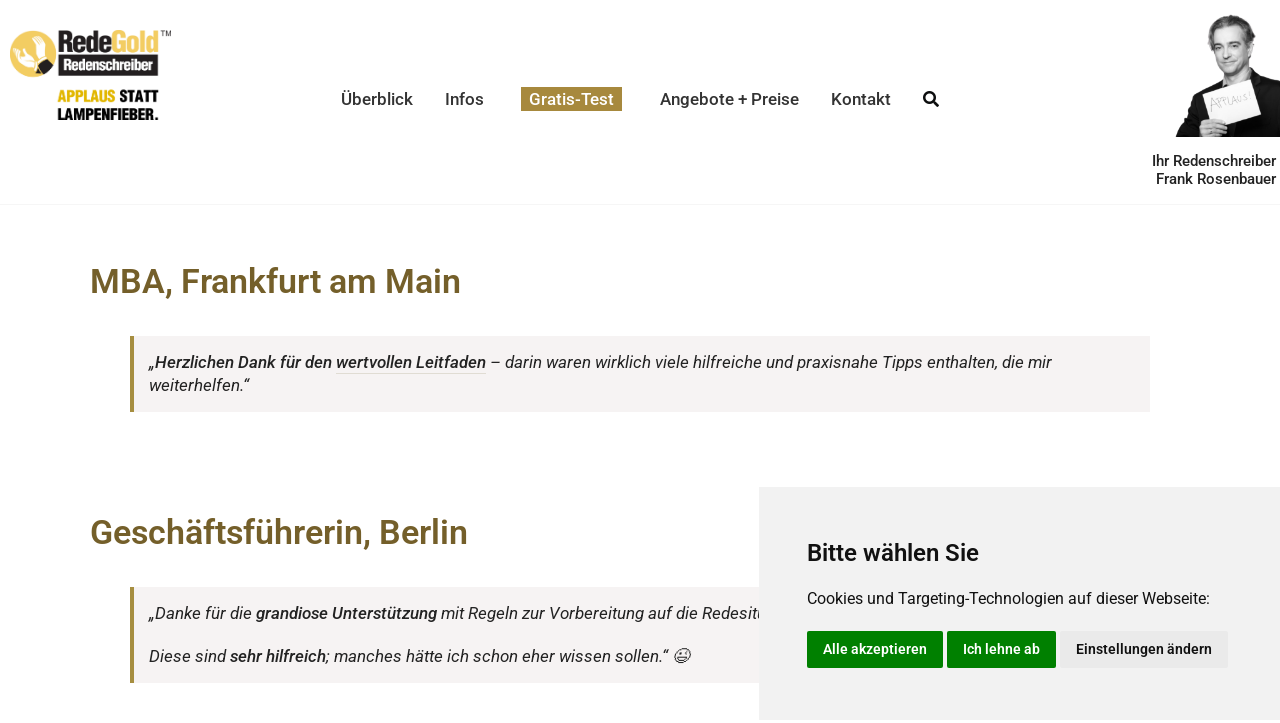

--- FILE ---
content_type: text/html; charset=UTF-8
request_url: https://www.redegold.de/category/bewertungen/77-tipps
body_size: 34696
content:
<!DOCTYPE html>
<html class="avada-html-layout-wide avada-html-header-position-top avada-html-layout-framed avada-html-is-archive" lang="de">
<head>
	<meta http-equiv="X-UA-Compatible" content="IE=edge" />
	<meta http-equiv="Content-Type" content="text/html; charset=utf-8"/>
	<meta name="viewport" content="width=device-width, initial-scale=1" />
	<title>77-tipps - Applaus statt Lampenfieber: RedeGold übertrifft KI-Vorlagen.</title>
<meta name='robots' content='max-image-preview:large' />
<link rel="canonical" href="https://www.redegold.de/category/bewertungen/77-tipps">
<meta property="og:title" content="77-tipps - Applaus statt Lampenfieber: RedeGold übertrifft KI-Vorlagen.">
<meta property="og:type" content="website">
<meta property="og:image" content="https://www.redegold.de/wp-content/uploads/redenschreiber-logo-maxi.png">
<meta property="og:image:width" content="3067">
<meta property="og:image:height" content="900">
<meta property="og:image:alt" content="Redenschreiber (Ghostwriter)">
<meta property="og:url" content="https://www.redegold.de/category/bewertungen/77-tipps">
<meta property="og:locale" content="de_DE">
<meta property="og:site_name" content="Applaus statt Lampenfieber: RedeGold übertrifft KI-Vorlagen.">
<meta name="twitter:card" content="summary_large_image">
<meta name="twitter:image" content="https://www.redegold.de/wp-content/uploads/redenschreiber-logo-maxi.png">
<link rel='dns-prefetch' href='//www.redegold.de' />
<link rel='dns-prefetch' href='//ajax.googleapis.com' />
<link rel="alternate" type="application/rss+xml" title="Applaus statt Lampenfieber: RedeGold übertrifft KI-Vorlagen. &raquo; Feed" href="https://www.redegold.de/feed" />
<link rel="alternate" type="application/rss+xml" title="Applaus statt Lampenfieber: RedeGold übertrifft KI-Vorlagen. &raquo; Kommentar-Feed" href="https://www.redegold.de/comments/feed" />
								<link rel="icon" href="https://www.redegold.de/wp-content/uploads/2025/11/redegold-favicon.png" type="image/png" />
		
					<!-- Apple Touch Icon -->
						<link rel="apple-touch-icon" sizes="180x180" href="https://www.redegold.de/wp-content/uploads/2025/11/redegold-favicon.png" type="image/png">
		
					<!-- Android Icon -->
						<link rel="icon" sizes="192x192" href="https://www.redegold.de/wp-content/uploads/2025/11/redegold-favicon.png" type="image/png">
		
					<!-- MS Edge Icon -->
						<meta name="msapplication-TileImage" content="https://www.redegold.de/wp-content/uploads/2019/01/redenschreiber.png" type="image/png">
				<link rel="alternate" type="application/rss+xml" title="Applaus statt Lampenfieber: RedeGold übertrifft KI-Vorlagen. &raquo; Kategorie-Feed für 77-tipps" href="https://www.redegold.de/category/bewertungen/77-tipps/feed" />
<style id='wp-img-auto-sizes-contain-inline-css' type='text/css'>
img:is([sizes=auto i],[sizes^="auto," i]){contain-intrinsic-size:3000px 1500px}
/*# sourceURL=wp-img-auto-sizes-contain-inline-css */
</style>
<style id='wp-emoji-styles-inline-css' type='text/css'>

	img.wp-smiley, img.emoji {
		display: inline !important;
		border: none !important;
		box-shadow: none !important;
		height: 1em !important;
		width: 1em !important;
		margin: 0 0.07em !important;
		vertical-align: -0.1em !important;
		background: none !important;
		padding: 0 !important;
	}
/*# sourceURL=wp-emoji-styles-inline-css */
</style>
<style id='wp-typography-safari-font-workaround-inline-css' type='text/css'>
body {-webkit-font-feature-settings: "liga";font-feature-settings: "liga";-ms-font-feature-settings: normal;}
/*# sourceURL=wp-typography-safari-font-workaround-inline-css */
</style>
<link rel='stylesheet' id='child-style-css' href='https://www.redegold.de/wp-content/themes/Avada-Child-Theme/style.css?ver=6.9' type='text/css' media='all' />
<link rel='stylesheet' id='fusion-dynamic-css-css' href='https://www.redegold.de/wp-content/uploads/fusion-styles/e5466f954ac360f15c6b13551d5c0485.min.css?ver=3.14.2' type='text/css' media='all' />
<script type="text/javascript" src="https://www.redegold.de/wp-includes/js/jquery/jquery.min.js?ver=3.7.1" id="jquery-core-js"></script>
<link rel="https://api.w.org/" href="https://www.redegold.de/wp-json/" /><link rel="alternate" title="JSON" type="application/json" href="https://www.redegold.de/wp-json/wp/v2/categories/48" /><link rel="EditURI" type="application/rsd+xml" title="RSD" href="https://www.redegold.de/xmlrpc.php?rsd" />
<meta name="generator" content="WordPress 6.9" />
<script>

document.addEventListener( 'wpcf7mailsent', function( event ) {
  location = 'https://www.redegold.de/danke-pa';
}, false );
	
</script>
<link rel="preload" href="https://www.redegold.de/wp-content/themes/Avada/includes/lib/assets/fonts/icomoon/awb-icons.woff" as="font" type="font/woff" crossorigin><link rel="preload" href="//www.redegold.de/wp-content/themes/Avada/includes/lib/assets/fonts/fontawesome/webfonts/fa-regular-400.woff2" as="font" type="font/woff2" crossorigin><link rel="preload" href="//www.redegold.de/wp-content/themes/Avada/includes/lib/assets/fonts/fontawesome/webfonts/fa-solid-900.woff2" as="font" type="font/woff2" crossorigin><link rel="preload" href="https://www.redegold.de/wp-content/uploads/fusion-gfonts/UcCO3FwrK3iLTeHuS_nVMrMxCp50SjIw2boKoduKmMEVuLyfAZ9hiA.woff2" as="font" type="font/woff2" crossorigin><link rel="preload" href="https://www.redegold.de/wp-content/uploads/fusion-gfonts/1q2TY5aECkp34vEBSPFOmJxwvk_pilU8OGNfyg1crHszOX8.woff2" as="font" type="font/woff2" crossorigin><link rel="preload" href="https://www.redegold.de/wp-content/uploads/fusion-gfonts/KFO7CnqEu92Fr1ME7kSn66aGLdTylUAMa3yUBA.woff2" as="font" type="font/woff2" crossorigin><link rel="preload" href="https://www.redegold.de/wp-content/uploads/fusion-gfonts/KFO7CnqEu92Fr1ME7kSn66aGLdTylUAMa3yUBA.woff2" as="font" type="font/woff2" crossorigin><link rel="preload" href="https://www.redegold.de/wp-content/uploads/fusion-gfonts/KFO7CnqEu92Fr1ME7kSn66aGLdTylUAMa3yUBA.woff2" as="font" type="font/woff2" crossorigin><style type="text/css" id="css-fb-visibility">@media screen and (max-width: 640px){.fusion-no-small-visibility{display:none !important;}body .sm-text-align-center{text-align:center !important;}body .sm-text-align-left{text-align:left !important;}body .sm-text-align-right{text-align:right !important;}body .sm-text-align-justify{text-align:justify !important;}body .sm-flex-align-center{justify-content:center !important;}body .sm-flex-align-flex-start{justify-content:flex-start !important;}body .sm-flex-align-flex-end{justify-content:flex-end !important;}body .sm-mx-auto{margin-left:auto !important;margin-right:auto !important;}body .sm-ml-auto{margin-left:auto !important;}body .sm-mr-auto{margin-right:auto !important;}body .fusion-absolute-position-small{position:absolute;width:100%;}.awb-sticky.awb-sticky-small{ position: sticky; top: var(--awb-sticky-offset,0); }}@media screen and (min-width: 641px) and (max-width: 1024px){.fusion-no-medium-visibility{display:none !important;}body .md-text-align-center{text-align:center !important;}body .md-text-align-left{text-align:left !important;}body .md-text-align-right{text-align:right !important;}body .md-text-align-justify{text-align:justify !important;}body .md-flex-align-center{justify-content:center !important;}body .md-flex-align-flex-start{justify-content:flex-start !important;}body .md-flex-align-flex-end{justify-content:flex-end !important;}body .md-mx-auto{margin-left:auto !important;margin-right:auto !important;}body .md-ml-auto{margin-left:auto !important;}body .md-mr-auto{margin-right:auto !important;}body .fusion-absolute-position-medium{position:absolute;width:100%;}.awb-sticky.awb-sticky-medium{ position: sticky; top: var(--awb-sticky-offset,0); }}@media screen and (min-width: 1025px){.fusion-no-large-visibility{display:none !important;}body .lg-text-align-center{text-align:center !important;}body .lg-text-align-left{text-align:left !important;}body .lg-text-align-right{text-align:right !important;}body .lg-text-align-justify{text-align:justify !important;}body .lg-flex-align-center{justify-content:center !important;}body .lg-flex-align-flex-start{justify-content:flex-start !important;}body .lg-flex-align-flex-end{justify-content:flex-end !important;}body .lg-mx-auto{margin-left:auto !important;margin-right:auto !important;}body .lg-ml-auto{margin-left:auto !important;}body .lg-mr-auto{margin-right:auto !important;}body .fusion-absolute-position-large{position:absolute;width:100%;}.awb-sticky.awb-sticky-large{ position: sticky; top: var(--awb-sticky-offset,0); }}</style><script>
  // Ihr Cookie-Banner-Container:
  const COOKIE_BANNER_SELECTOR = 'div.cc-nb-main-container';

  // Relevante Maus-Events, die Exit-Intent-Heuristiken typischerweise nutzen:
  const EVENTS = ['mouseout', 'mouseleave'];

  // Früh (Capture-Phase) zuhören und ggf. hart stoppen:
  EVENTS.forEach((type) => {
    document.addEventListener(type, (e) => {
      if (e.target && e.target.closest && e.target.closest(COOKIE_BANNER_SELECTOR)) {
        e.stopImmediatePropagation(); // Event erreicht keine weiteren Listener
      }
    }, true); // capture: true
  });
</script><script>
  // Ihr Cookie-Banner-Container:
  const COOKIE_BANNER_SELECTOR = 'div.cc-nb-main-container';

  // Relevante Maus-Events, die Exit-Intent-Heuristiken typischerweise nutzen:
  const EVENTS = ['mouseout', 'mouseleave'];

  // Früh (Capture-Phase) zuhören und ggf. hart stoppen:
  EVENTS.forEach((type) => {
    document.addEventListener(type, (e) => {
      if (e.target && e.target.closest && e.target.closest(COOKIE_BANNER_SELECTOR)) {
        e.stopImmediatePropagation(); // Event erreicht keine weiteren Listener
      }
    }, true); // capture: true
  });
</script>		<script type="text/javascript">
			var doc = document.documentElement;
			doc.setAttribute( 'data-useragent', navigator.userAgent );
		</script>
		
	<script type="application/ld+json">
{
  "@context":"https://schema.org",
  "@graph":[
    {
      "@type":"Organization",
      "@id":"https://www.redegold.de/#organization",
      "name":"RedeGold",
      "url":"https://www.redegold.de/",
      "logo":{
        "@type":"ImageObject",
        "url":"https://www.redegold.de/wp-content/uploads/2019/01/redenschreiber.png"
      },
      "sameAs":[
        "https://de.linkedin.com/in/redegold",
        "https://x.com/redegold"
      ]
    },
    {
      "@type":"WebSite",
      "@id":"https://www.redegold.de/#website",
      "url":"https://www.redegold.de/",
      "name":"RedeGold",
      "publisher":{"@id":"https://www.redegold.de/#organization"}
    },
    {
      "@type":"Person",
      "@id":"https://www.redegold.de/#frank-rosenbauer",
      "name":"Frank Rosenbauer M.A.",
      "jobTitle":"Hauptberuflicher Redenschreiber",
      "url":"https://www.redegold.de/rede-ghostwriter",
      "image":"https://www.redegold.de/wp-content/uploads/redenschreiber-frank-rosenbauer-400x400.jpg",
      "worksFor":{"@id":"https://www.redegold.de/#organization"},
      "sameAs":[
        "https://de.linkedin.com/in/redegold",
        "https://x.com/redegold",
        "https://www.redegold.de/rede-ghostwriter"
      ]
    }
  ]
}
</script><style id='global-styles-inline-css' type='text/css'>
:root{--wp--preset--aspect-ratio--square: 1;--wp--preset--aspect-ratio--4-3: 4/3;--wp--preset--aspect-ratio--3-4: 3/4;--wp--preset--aspect-ratio--3-2: 3/2;--wp--preset--aspect-ratio--2-3: 2/3;--wp--preset--aspect-ratio--16-9: 16/9;--wp--preset--aspect-ratio--9-16: 9/16;--wp--preset--color--black: #000000;--wp--preset--color--cyan-bluish-gray: #abb8c3;--wp--preset--color--white: #ffffff;--wp--preset--color--pale-pink: #f78da7;--wp--preset--color--vivid-red: #cf2e2e;--wp--preset--color--luminous-vivid-orange: #ff6900;--wp--preset--color--luminous-vivid-amber: #fcb900;--wp--preset--color--light-green-cyan: #7bdcb5;--wp--preset--color--vivid-green-cyan: #00d084;--wp--preset--color--pale-cyan-blue: #8ed1fc;--wp--preset--color--vivid-cyan-blue: #0693e3;--wp--preset--color--vivid-purple: #9b51e0;--wp--preset--color--awb-color-1: #ffffff;--wp--preset--color--awb-color-2: #f6f6f6;--wp--preset--color--awb-color-3: #e0dede;--wp--preset--color--awb-color-4: #c8b274;--wp--preset--color--awb-color-5: #b28737;--wp--preset--color--awb-color-6: #a7893d;--wp--preset--color--awb-color-7: #333333;--wp--preset--color--awb-color-8: #000000;--wp--preset--color--awb-color-custom-10: #505152;--wp--preset--color--awb-color-custom-11: #8c8989;--wp--preset--color--awb-color-custom-12: #ebeaea;--wp--preset--color--awb-color-custom-13: #a68e40;--wp--preset--color--awb-color-custom-14: #bfbfbf;--wp--preset--color--awb-color-custom-15: #232323;--wp--preset--color--awb-color-custom-1: #a7893d;--wp--preset--color--awb-color-custom-2: #b99749;--wp--preset--color--awb-color-custom-3: #fcfcfc;--wp--preset--color--awb-color-custom-4: #745f2a;--wp--preset--color--awb-color-custom-5: #f3ce64;--wp--preset--color--awb-color-custom-6: #f9f9f9;--wp--preset--color--awb-color-custom-7: #fffff7;--wp--preset--gradient--vivid-cyan-blue-to-vivid-purple: linear-gradient(135deg,rgb(6,147,227) 0%,rgb(155,81,224) 100%);--wp--preset--gradient--light-green-cyan-to-vivid-green-cyan: linear-gradient(135deg,rgb(122,220,180) 0%,rgb(0,208,130) 100%);--wp--preset--gradient--luminous-vivid-amber-to-luminous-vivid-orange: linear-gradient(135deg,rgb(252,185,0) 0%,rgb(255,105,0) 100%);--wp--preset--gradient--luminous-vivid-orange-to-vivid-red: linear-gradient(135deg,rgb(255,105,0) 0%,rgb(207,46,46) 100%);--wp--preset--gradient--very-light-gray-to-cyan-bluish-gray: linear-gradient(135deg,rgb(238,238,238) 0%,rgb(169,184,195) 100%);--wp--preset--gradient--cool-to-warm-spectrum: linear-gradient(135deg,rgb(74,234,220) 0%,rgb(151,120,209) 20%,rgb(207,42,186) 40%,rgb(238,44,130) 60%,rgb(251,105,98) 80%,rgb(254,248,76) 100%);--wp--preset--gradient--blush-light-purple: linear-gradient(135deg,rgb(255,206,236) 0%,rgb(152,150,240) 100%);--wp--preset--gradient--blush-bordeaux: linear-gradient(135deg,rgb(254,205,165) 0%,rgb(254,45,45) 50%,rgb(107,0,62) 100%);--wp--preset--gradient--luminous-dusk: linear-gradient(135deg,rgb(255,203,112) 0%,rgb(199,81,192) 50%,rgb(65,88,208) 100%);--wp--preset--gradient--pale-ocean: linear-gradient(135deg,rgb(255,245,203) 0%,rgb(182,227,212) 50%,rgb(51,167,181) 100%);--wp--preset--gradient--electric-grass: linear-gradient(135deg,rgb(202,248,128) 0%,rgb(113,206,126) 100%);--wp--preset--gradient--midnight: linear-gradient(135deg,rgb(2,3,129) 0%,rgb(40,116,252) 100%);--wp--preset--font-size--small: 12.75px;--wp--preset--font-size--medium: 20px;--wp--preset--font-size--large: 25.5px;--wp--preset--font-size--x-large: 42px;--wp--preset--font-size--normal: 17px;--wp--preset--font-size--xlarge: 34px;--wp--preset--font-size--huge: 51px;--wp--preset--spacing--20: 0.44rem;--wp--preset--spacing--30: 0.67rem;--wp--preset--spacing--40: 1rem;--wp--preset--spacing--50: 1.5rem;--wp--preset--spacing--60: 2.25rem;--wp--preset--spacing--70: 3.38rem;--wp--preset--spacing--80: 5.06rem;--wp--preset--shadow--natural: 6px 6px 9px rgba(0, 0, 0, 0.2);--wp--preset--shadow--deep: 12px 12px 50px rgba(0, 0, 0, 0.4);--wp--preset--shadow--sharp: 6px 6px 0px rgba(0, 0, 0, 0.2);--wp--preset--shadow--outlined: 6px 6px 0px -3px rgb(255, 255, 255), 6px 6px rgb(0, 0, 0);--wp--preset--shadow--crisp: 6px 6px 0px rgb(0, 0, 0);}:where(.is-layout-flex){gap: 0.5em;}:where(.is-layout-grid){gap: 0.5em;}body .is-layout-flex{display: flex;}.is-layout-flex{flex-wrap: wrap;align-items: center;}.is-layout-flex > :is(*, div){margin: 0;}body .is-layout-grid{display: grid;}.is-layout-grid > :is(*, div){margin: 0;}:where(.wp-block-columns.is-layout-flex){gap: 2em;}:where(.wp-block-columns.is-layout-grid){gap: 2em;}:where(.wp-block-post-template.is-layout-flex){gap: 1.25em;}:where(.wp-block-post-template.is-layout-grid){gap: 1.25em;}.has-black-color{color: var(--wp--preset--color--black) !important;}.has-cyan-bluish-gray-color{color: var(--wp--preset--color--cyan-bluish-gray) !important;}.has-white-color{color: var(--wp--preset--color--white) !important;}.has-pale-pink-color{color: var(--wp--preset--color--pale-pink) !important;}.has-vivid-red-color{color: var(--wp--preset--color--vivid-red) !important;}.has-luminous-vivid-orange-color{color: var(--wp--preset--color--luminous-vivid-orange) !important;}.has-luminous-vivid-amber-color{color: var(--wp--preset--color--luminous-vivid-amber) !important;}.has-light-green-cyan-color{color: var(--wp--preset--color--light-green-cyan) !important;}.has-vivid-green-cyan-color{color: var(--wp--preset--color--vivid-green-cyan) !important;}.has-pale-cyan-blue-color{color: var(--wp--preset--color--pale-cyan-blue) !important;}.has-vivid-cyan-blue-color{color: var(--wp--preset--color--vivid-cyan-blue) !important;}.has-vivid-purple-color{color: var(--wp--preset--color--vivid-purple) !important;}.has-black-background-color{background-color: var(--wp--preset--color--black) !important;}.has-cyan-bluish-gray-background-color{background-color: var(--wp--preset--color--cyan-bluish-gray) !important;}.has-white-background-color{background-color: var(--wp--preset--color--white) !important;}.has-pale-pink-background-color{background-color: var(--wp--preset--color--pale-pink) !important;}.has-vivid-red-background-color{background-color: var(--wp--preset--color--vivid-red) !important;}.has-luminous-vivid-orange-background-color{background-color: var(--wp--preset--color--luminous-vivid-orange) !important;}.has-luminous-vivid-amber-background-color{background-color: var(--wp--preset--color--luminous-vivid-amber) !important;}.has-light-green-cyan-background-color{background-color: var(--wp--preset--color--light-green-cyan) !important;}.has-vivid-green-cyan-background-color{background-color: var(--wp--preset--color--vivid-green-cyan) !important;}.has-pale-cyan-blue-background-color{background-color: var(--wp--preset--color--pale-cyan-blue) !important;}.has-vivid-cyan-blue-background-color{background-color: var(--wp--preset--color--vivid-cyan-blue) !important;}.has-vivid-purple-background-color{background-color: var(--wp--preset--color--vivid-purple) !important;}.has-black-border-color{border-color: var(--wp--preset--color--black) !important;}.has-cyan-bluish-gray-border-color{border-color: var(--wp--preset--color--cyan-bluish-gray) !important;}.has-white-border-color{border-color: var(--wp--preset--color--white) !important;}.has-pale-pink-border-color{border-color: var(--wp--preset--color--pale-pink) !important;}.has-vivid-red-border-color{border-color: var(--wp--preset--color--vivid-red) !important;}.has-luminous-vivid-orange-border-color{border-color: var(--wp--preset--color--luminous-vivid-orange) !important;}.has-luminous-vivid-amber-border-color{border-color: var(--wp--preset--color--luminous-vivid-amber) !important;}.has-light-green-cyan-border-color{border-color: var(--wp--preset--color--light-green-cyan) !important;}.has-vivid-green-cyan-border-color{border-color: var(--wp--preset--color--vivid-green-cyan) !important;}.has-pale-cyan-blue-border-color{border-color: var(--wp--preset--color--pale-cyan-blue) !important;}.has-vivid-cyan-blue-border-color{border-color: var(--wp--preset--color--vivid-cyan-blue) !important;}.has-vivid-purple-border-color{border-color: var(--wp--preset--color--vivid-purple) !important;}.has-vivid-cyan-blue-to-vivid-purple-gradient-background{background: var(--wp--preset--gradient--vivid-cyan-blue-to-vivid-purple) !important;}.has-light-green-cyan-to-vivid-green-cyan-gradient-background{background: var(--wp--preset--gradient--light-green-cyan-to-vivid-green-cyan) !important;}.has-luminous-vivid-amber-to-luminous-vivid-orange-gradient-background{background: var(--wp--preset--gradient--luminous-vivid-amber-to-luminous-vivid-orange) !important;}.has-luminous-vivid-orange-to-vivid-red-gradient-background{background: var(--wp--preset--gradient--luminous-vivid-orange-to-vivid-red) !important;}.has-very-light-gray-to-cyan-bluish-gray-gradient-background{background: var(--wp--preset--gradient--very-light-gray-to-cyan-bluish-gray) !important;}.has-cool-to-warm-spectrum-gradient-background{background: var(--wp--preset--gradient--cool-to-warm-spectrum) !important;}.has-blush-light-purple-gradient-background{background: var(--wp--preset--gradient--blush-light-purple) !important;}.has-blush-bordeaux-gradient-background{background: var(--wp--preset--gradient--blush-bordeaux) !important;}.has-luminous-dusk-gradient-background{background: var(--wp--preset--gradient--luminous-dusk) !important;}.has-pale-ocean-gradient-background{background: var(--wp--preset--gradient--pale-ocean) !important;}.has-electric-grass-gradient-background{background: var(--wp--preset--gradient--electric-grass) !important;}.has-midnight-gradient-background{background: var(--wp--preset--gradient--midnight) !important;}.has-small-font-size{font-size: var(--wp--preset--font-size--small) !important;}.has-medium-font-size{font-size: var(--wp--preset--font-size--medium) !important;}.has-large-font-size{font-size: var(--wp--preset--font-size--large) !important;}.has-x-large-font-size{font-size: var(--wp--preset--font-size--x-large) !important;}
/*# sourceURL=global-styles-inline-css */
</style>
</head>

<body class="archive category category-77-tipps category-48 wp-theme-Avada wp-child-theme-Avada-Child-Theme fusion-image-hovers fusion-pagination-sizing fusion-button_type-flat fusion-button_span-no fusion-button_gradient-linear avada-image-rollover-circle-yes avada-image-rollover-no fusion-body ltr fusion-sticky-header no-mobile-slidingbar no-desktop-totop no-mobile-totop fusion-disable-outline fusion-sub-menu-fade mobile-logo-pos-left layout-wide-mode avada-has-boxed-modal-shadow-none layout-scroll-offset-framed avada-has-zero-margin-offset-top fusion-top-header menu-text-align-center mobile-menu-design-modern fusion-show-pagination-text fusion-header-layout-v4 avada-responsive avada-footer-fx-sticky avada-menu-highlight-style-bar fusion-search-form-clean fusion-main-menu-search-overlay fusion-avatar-square avada-sticky-shrinkage avada-blog-layout-large avada-blog-archive-layout-large avada-header-shadow-no avada-menu-icon-position-left avada-has-megamenu-shadow fusion-has-main-nav-icon-circle avada-has-header-100-width avada-has-pagetitle-100-width avada-has-main-nav-search-icon avada-has-100-footer avada-has-breadcrumb-mobile-hidden avada-has-titlebar-hide avada-has-footer-widget-bg-image avada-has-pagination-padding avada-flyout-menu-direction-fade avada-ec-views-v1" data-awb-post-id="39763">
		<a class="skip-link screen-reader-text" href="#content">Zum Inhalt springen</a>

	<div id="boxed-wrapper">
		
		<div id="wrapper" class="fusion-wrapper">
			<div id="home" style="position:relative;top:-1px;"></div>
												<div class="fusion-tb-header"><div class="fusion-fullwidth fullwidth-box fusion-builder-row-1 fusion-flex-container has-pattern-background has-mask-background hundred-percent-fullwidth non-hundred-percent-height-scrolling fusion-no-small-visibility fusion-no-medium-visibility leiste_oben fusion-sticky-container fusion-custom-z-index" style="--awb-border-sizes-top:0px;--awb-border-sizes-bottom:1px;--awb-border-sizes-left:0px;--awb-border-sizes-right:0px;--awb-border-color:var(--awb-color2);--awb-border-radius-top-left:0px;--awb-border-radius-top-right:0px;--awb-border-radius-bottom-right:0px;--awb-border-radius-bottom-left:0px;--awb-z-index:20051;--awb-padding-top:0px;--awb-padding-right:0px;--awb-padding-bottom:0px;--awb-padding-left:0px;--awb-padding-right-medium:30px;--awb-padding-left-medium:30px;--awb-margin-top:0px;--awb-margin-bottom:0px;--awb-background-color:#ffffff;--awb-background-image:linear-gradient(180deg, #ffffff 0%,#ffffff 100%);--awb-sticky-background-color:rgba(255,255,255,0.96) !important;--awb-flex-wrap:wrap;" data-transition-offset="0" data-sticky-offset="0" data-scroll-offset="0" data-sticky-small-visibility="1" data-sticky-medium-visibility="1" data-sticky-large-visibility="1"><div class="fusion-builder-row fusion-row fusion-flex-align-items-stretch fusion-flex-content-wrap" style="width:104% !important;max-width:104% !important;margin-left: calc(-4% / 2 );margin-right: calc(-4% / 2 );"><div class="fusion-layout-column fusion_builder_column fusion-builder-column-0 fusion_builder_column_1_6 1_6 fusion-flex-column fusion-flex-align-self-flex-start fusion-no-small-visibility fusion-no-medium-visibility" style="--awb-padding-left-medium:0px;--awb-bg-color:#ffffff;--awb-bg-color-hover:#ffffff;--awb-bg-image:linear-gradient(180deg, #ffffff 0%,#ffffff 100%);--awb-bg-size:cover;--awb-width-large:16.666666666667%;--awb-margin-top-large:10px;--awb-spacing-right-large:11.52%;--awb-margin-bottom-large:0px;--awb-spacing-left-large:11.52%;--awb-width-medium:17%;--awb-order-medium:0;--awb-spacing-right-medium:11.294117647059%;--awb-spacing-left-medium:11.294117647059%;--awb-width-small:100%;--awb-order-small:0;--awb-spacing-right-small:1.92%;--awb-spacing-left-small:1.92%;" data-scroll-devices="small-visibility,medium-visibility,large-visibility"><div class="fusion-column-wrapper fusion-column-has-shadow fusion-flex-justify-content-flex-start fusion-content-layout-column"><div class="fusion-separator fusion-display-normal-only fusion-full-width-sep" style="align-self: center;margin-left: auto;margin-right: auto;margin-top:20px;width:100%;"></div><div class="fusion-image-element " style="text-align:center;--awb-margin-left:10px;--awb-sticky-max-width:150px;--awb-max-width:200px;--awb-caption-title-font-family:var(--h2_typography-font-family);--awb-caption-title-font-weight:var(--h2_typography-font-weight);--awb-caption-title-font-style:var(--h2_typography-font-style);--awb-caption-title-size:var(--h2_typography-font-size);--awb-caption-title-transform:var(--h2_typography-text-transform);--awb-caption-title-line-height:var(--h2_typography-line-height);--awb-caption-title-letter-spacing:var(--h2_typography-letter-spacing);"><span class=" fusion-imageframe imageframe-none imageframe-1 hover-type-none"><a class="fusion-no-lightbox" href="/" target="_self" aria-label="redegold-redenschreiber-logo"><img fetchpriority="high" decoding="async" width="1511" height="847" alt="RedeGold Redenschreiber (Logo) übertrifft KI-Vorlagen" src="data:image/svg+xml,%3Csvg%20xmlns%3D%27http%3A%2F%2Fwww.w3.org%2F2000%2Fsvg%27%20width%3D%271511%27%20height%3D%27847%27%20viewBox%3D%270%200%201511%20847%27%3E%3Crect%20width%3D%271511%27%20height%3D%27847%27%20fill-opacity%3D%220%22%2F%3E%3C%2Fsvg%3E" data-orig-src="https://www.redegold.de/wp-content/uploads/2025/09/redegold-redenschreiber-logo.gif" class="lazyload img-responsive wp-image-40947"></a></span></div></div></div><div class="fusion-layout-column fusion_builder_column fusion-builder-column-1 fusion_builder_column_2_3 2_3 fusion-flex-column fusion-no-small-visibility fusion-no-medium-visibility" style="--awb-bg-size:cover;--awb-border-color:var(--awb-color3);--awb-border-style:dotted;--awb-width-large:66.666666666667%;--awb-margin-top-large:0px;--awb-spacing-right-large:2.88%;--awb-margin-bottom-large:0px;--awb-spacing-left-large:2.88%;--awb-width-medium:60%;--awb-order-medium:0;--awb-spacing-right-medium:3.2%;--awb-spacing-left-medium:3.2%;--awb-width-small:100%;--awb-order-small:0;--awb-spacing-right-small:1.92%;--awb-spacing-left-small:1.92%;" data-scroll-devices="small-visibility,medium-visibility,large-visibility"><div class="fusion-column-wrapper fusion-column-has-shadow fusion-flex-justify-content-center fusion-content-layout-column"><nav class="awb-menu awb-menu_row awb-menu_em-hover mobile-mode-collapse-to-button awb-menu_icons-left awb-menu_dc-no mobile-trigger-fullwidth-off awb-menu_mobile-toggle awb-menu_indent-center mobile-size-full-absolute loading mega-menu-loading awb-menu_desktop awb-menu_dropdown awb-menu_expand-right awb-menu_transition-slide_up" style="--awb-font-size:1.05rem;--awb-line-height:1em;--awb-transition-time:0;--awb-text-transform:capitalize;--awb-min-height:0px;--awb-bg:var(--awb-color1);--awb-gap:1%;--awb-justify-content:center;--awb-items-padding-top:12px;--awb-items-padding-right:12px;--awb-items-padding-bottom:12px;--awb-items-padding-left:12px;--awb-border-color:rgba(255,255,255,0);--awb-color:var(--awb-color7);--awb-letter-spacing:0px;--awb-active-color:var(--awb-color7);--awb-active-bg:var(--awb-color1);--awb-active-border-color:rgba(255,255,255,0);--awb-submenu-color:var(--awb-color8);--awb-submenu-bg:rgba(255,255,255,0.72);--awb-submenu-sep-color:rgba(220,220,214,0);--awb-submenu-items-padding-top:3%;--awb-submenu-items-padding-bottom:3%;--awb-submenu-items-padding-left:40px;--awb-submenu-border-radius-top-left:22px;--awb-submenu-border-radius-top-right:12px;--awb-submenu-border-radius-bottom-right:12px;--awb-submenu-border-radius-bottom-left:12px;--awb-submenu-active-bg:#ffffff;--awb-submenu-active-color:var(--awb-custom13);--awb-submenu-space:30px;--awb-submenu-font-size:18px;--awb-submenu-text-transform:none;--awb-submenu-line-height:1.5em;--awb-submenu-letter-spacing:0px;--awb-icons-color:#0d0e0f;--awb-icons-hover-color:#842e00;--awb-arrows-size-height:25px;--awb-arrows-size-width:25px;--awb-main-justify-content:flex-start;--awb-mobile-nav-button-align-hor:flex-end;--awb-mobile-color:#0d0e0f;--awb-mobile-active-bg:#f7f2ed;--awb-mobile-active-color:#842e00;--awb-mobile-trigger-color:#0d0e0f;--awb-mobile-font-size:18px;--awb-mobile-text-transform:capitalize;--awb-mobile-line-height:1em;--awb-mobile-letter-spacing:0px;--awb-mobile-sep-color:#ffffff;--awb-justify-title:flex-start;--awb-mobile-justify:center;--awb-mobile-caret-left:auto;--awb-mobile-caret-right:0;--awb-box-shadow:0px 5px 12px -4px rgba(12,13,14,0.05);;--awb-fusion-font-family-typography:&quot;Roboto&quot;;--awb-fusion-font-style-typography:normal;--awb-fusion-font-weight-typography:500;--awb-fusion-font-family-submenu-typography:&quot;Roboto&quot;;--awb-fusion-font-style-submenu-typography:normal;--awb-fusion-font-weight-submenu-typography:500;--awb-fusion-font-family-mobile-typography:&quot;Kantumruy Pro&quot;;--awb-fusion-font-style-mobile-typography:normal;--awb-fusion-font-weight-mobile-typography:500;" aria-label="Haupt" data-breakpoint="1024" data-count="0" data-transition-type="fade" data-transition-time="0" data-expand="right"><button type="button" class="awb-menu__m-toggle awb-menu__m-toggle_no-text" aria-expanded="false" aria-controls="menu-haupt"><span class="awb-menu__m-toggle-inner"><span class="collapsed-nav-text"><span class="screen-reader-text">Toggle Navigation</span></span><span class="awb-menu__m-collapse-icon awb-menu__m-collapse-icon_no-text"><span class="awb-menu__m-collapse-icon-open awb-menu__m-collapse-icon-open_no-text fa-bars fas"></span><span class="awb-menu__m-collapse-icon-close awb-menu__m-collapse-icon-close_no-text fa-times fas"></span></span></span></button><ul id="menu-haupt" class="fusion-menu awb-menu__main-ul awb-menu__main-ul_row"><li id="menu-item-19840" class="menu-item menu-item-type-custom menu-item-object-custom menu-item-has-children menu-item-19840 awb-menu__li awb-menu__main-li awb-menu__main-li_regular fusion-megamenu-menu " data-item-id="19840"><span class="awb-menu__main-background-default awb-menu__main-background-default_fade"></span><span class="awb-menu__main-background-active awb-menu__main-background-active_fade"></span><a title="Wählen Sie aus dem Menü unten" href="/" class="awb-menu__main-a awb-menu__main-a_regular"><span class="menu-text">Über­blick</span><span class="awb-menu__open-nav-submenu-hover"></span></a><button type="button" aria-label="Open submenu of Überblick" aria-expanded="false" class="awb-menu__open-nav-submenu_mobile awb-menu__open-nav-submenu_main"></button><div class="fusion-megamenu-wrapper fusion-columns-3 columns-per-row-3 columns-9 col-span-12 fusion-megamenu-fullwidth"><div class="row"><div class="fusion-megamenu-holder lazyload" style="width:100vw;" data-bg="https://www.redegold.de/wp-content/uploads/2021/04/angebote-redenschreiber.jpg" data-width="100vw"><ul class="fusion-megamenu fusion-megamenu-border"><li id="menu-item-19839" class="menu-item menu-item-type-custom menu-item-object-custom menu-item-home menu-item-19839 awb-menu__li fusion-megamenu-submenu menu-item-has-link fusion-megamenu-columns-3 col-lg-4 col-md-4 col-sm-4"><div class="fusion-megamenu-title"><a class="awb-justify-title" href="https://www.redegold.de/#ueber-uns">RedeGold Reden­schreiber</a></div></li><li id="menu-item-19841" class="menu-item menu-item-type-custom menu-item-object-custom menu-item-19841 awb-menu__li fusion-megamenu-submenu menu-item-has-link fusion-megamenu-columns-3 col-lg-4 col-md-4 col-sm-4"><div class="fusion-megamenu-title"><a class="awb-justify-title" href="https://www.redegold.de/redenschreiber-infos/veroeffentlichungen/medienberichte">Bekannt aus …</a></div></li><li id="menu-item-19842" class="menu-item menu-item-type-custom menu-item-object-custom menu-item-home menu-item-19842 awb-menu__li fusion-megamenu-submenu menu-item-has-link fusion-megamenu-columns-3 col-lg-4 col-md-4 col-sm-4"><div class="fusion-megamenu-title"><a class="awb-justify-title" href="https://www.redegold.de/#mehr">In jeder Phase für Sie&nbsp;da</a></div></li></ul><ul class="fusion-megamenu fusion-megamenu-row-2 fusion-megamenu-row-columns-3 fusion-megamenu-border"><li id="menu-item-19843" class="menu-item menu-item-type-custom menu-item-object-custom menu-item-home menu-item-19843 awb-menu__li fusion-megamenu-submenu menu-item-has-link fusion-megamenu-columns-3 col-lg-4 col-md-4 col-sm-4"><div class="fusion-megamenu-title"><a class="awb-justify-title" href="https://www.redegold.de/#aktuell">Aktu­elles</a></div></li><li id="menu-item-19844" class="menu-item menu-item-type-custom menu-item-object-custom menu-item-home menu-item-19844 awb-menu__li fusion-megamenu-submenu menu-item-has-link fusion-megamenu-columns-3 col-lg-4 col-md-4 col-sm-4"><div class="fusion-megamenu-title"><a class="awb-justify-title" href="https://www.redegold.de/#erfahren">Kunden</a></div></li><li id="menu-item-19845" class="menu-item menu-item-type-custom menu-item-object-custom menu-item-home menu-item-19845 awb-menu__li fusion-megamenu-submenu menu-item-has-link fusion-megamenu-columns-3 col-lg-4 col-md-4 col-sm-4"><div class="fusion-megamenu-title"><a class="awb-justify-title" href="https://www.redegold.de/#zahlen">Zahlen und&nbsp;Fakten</a></div></li></ul><ul class="fusion-megamenu fusion-megamenu-row-3 fusion-megamenu-row-columns-3"><li id="menu-item-19846" class="menu-item menu-item-type-custom menu-item-object-custom menu-item-home menu-item-19846 awb-menu__li fusion-megamenu-submenu menu-item-has-link fusion-megamenu-columns-3 col-lg-4 col-md-4 col-sm-4"><div class="fusion-megamenu-title"><a class="awb-justify-title" href="https://www.redegold.de/#einzigartig">Beson­dere Vorteile inklusive</a></div></li><li id="menu-item-19847" class="menu-item menu-item-type-custom menu-item-object-custom menu-item-home menu-item-19847 awb-menu__li fusion-megamenu-submenu menu-item-has-link fusion-megamenu-columns-3 col-lg-4 col-md-4 col-sm-4"><div class="fusion-megamenu-title"><a class="awb-justify-title" href="https://www.redegold.de/#sicher">Ablauf zerti­fi­ziert&nbsp;sicher</a></div></li><li id="menu-item-19848" class="menu-item menu-item-type-custom menu-item-object-custom menu-item-home menu-item-19848 awb-menu__li fusion-megamenu-submenu menu-item-has-link fusion-megamenu-columns-3 col-lg-4 col-md-4 col-sm-4"><div class="fusion-megamenu-title"><a class="awb-justify-title" href="https://www.redegold.de/#persoenlich">Ihre Rede: Chefsache!</a></div></li></ul></div><div style="clear:both;"></div></div></div></li><li id="menu-item-19864" class="menu-item menu-item-type-custom menu-item-object-custom menu-item-has-children menu-item-19864 awb-menu__li awb-menu__main-li awb-menu__main-li_regular fusion-megamenu-menu " data-item-id="19864"><span class="awb-menu__main-background-default awb-menu__main-background-default_fade"></span><span class="awb-menu__main-background-active awb-menu__main-background-active_fade"></span><a title="Wählen Sie aus dem Menü unten" href="https://www.redegold.de/redenschreiber-infos" class="awb-menu__main-a awb-menu__main-a_regular"><span class="menu-text">Infos</span><span class="awb-menu__open-nav-submenu-hover"></span></a><button type="button" aria-label="Open submenu of Infos" aria-expanded="false" class="awb-menu__open-nav-submenu_mobile awb-menu__open-nav-submenu_main"></button><div class="fusion-megamenu-wrapper fusion-columns-5 columns-per-row-5 columns-5 col-span-12 fusion-megamenu-fullwidth"><div class="row"><div class="fusion-megamenu-holder lazyload" style="width:100vw;" data-bg="https://www.redegold.de/wp-content/uploads/2021/04/redenschreiber-hand-ausschnitt-hell.jpg" data-width="100vw"><ul class="fusion-megamenu"><li id="menu-item-19866" class="menu-item menu-item-type-custom menu-item-object-custom menu-item-has-children menu-item-19866 awb-menu__li fusion-megamenu-submenu menu-item-has-link fusion-megamenu-columns-5 col-lg-2 col-md-2 col-sm-2"><div class="fusion-megamenu-title"><a class="awb-justify-title" href="https://www.redegold.de/redenschreiber-infos/referenzen-redenschreiber">Refe­renzen</a></div><ul class="sub-menu deep-level"><li id="menu-item-27173" class="menu-item menu-item-type-post_type menu-item-object-page menu-item-27173 awb-menu__li"><a href="https://www.redegold.de/redenschreiber-infos/referenzen-redenschreiber" class="awb-menu__sub-a"><span><span class="fusion-megamenu-bullet"></span>Auswahl Refe­renzen</span></a></li><li id="menu-item-19865" class="menu-item menu-item-type-custom menu-item-object-custom menu-item-19865 awb-menu__li"><a href="https://www.redegold.de/redenschreiber-infos/aktuelle-projekte" class="awb-menu__sub-a"><span><span class="fusion-megamenu-bullet"></span>Aktu­elle Projekte</span></a></li><li id="menu-item-29360" class="menu-item menu-item-type-post_type menu-item-object-avada_faq menu-item-29360 awb-menu__li"><a href="https://www.redegold.de/antworten/wo-kann-ich-bewertungen-ihrer-arbeit-sehen-oder-abgeben" class="awb-menu__sub-a"><span><span class="fusion-megamenu-bullet"></span>Bewer­tungen</span></a></li></ul></li><li id="menu-item-23945" class="menu-item menu-item-type-custom menu-item-object-custom menu-item-has-children menu-item-23945 awb-menu__li fusion-megamenu-submenu menu-item-has-link fusion-megamenu-columns-5 col-lg-2 col-md-2 col-sm-2"><div class="fusion-megamenu-title"><a class="awb-justify-title" href="https://www.redegold.de/redenschreiber-infos/ablauf-redenschreiben">Ablauf</a></div><ul class="sub-menu deep-level"><li id="menu-item-19867" class="menu-item menu-item-type-custom menu-item-object-custom menu-item-19867 awb-menu__li"><a href="https://www.redegold.de/redenschreiber-infos/ablauf-redenschreiben" class="awb-menu__sub-a"><span><span class="fusion-megamenu-bullet"></span>Drei Schritte zur&nbsp;Rede</span></a></li><li id="menu-item-19868" class="menu-item menu-item-type-custom menu-item-object-custom menu-item-19868 awb-menu__li"><a href="https://www.redegold.de/redenschreiber-infos/faq" class="awb-menu__sub-a"><span><span class="fusion-megamenu-bullet"></span>Häufige Fragen (FAQ)</span></a></li><li id="menu-item-22940" class="menu-item menu-item-type-custom menu-item-object-custom menu-item-22940 awb-menu__li"><a href="https://www.redegold.de/rede-ghostwriter" class="awb-menu__sub-a"><span><span class="fusion-megamenu-bullet"></span>Ansprech­partner</span></a></li></ul></li><li id="menu-item-19869" class="menu-item menu-item-type-custom menu-item-object-custom menu-item-has-children menu-item-19869 awb-menu__li fusion-megamenu-submenu fusion-megamenu-columns-5 col-lg-2 col-md-2 col-sm-2"><div class="fusion-megamenu-title"><span class="awb-justify-title">Garan­tien</span></div><ul class="sub-menu deep-level"><li id="menu-item-19855" class="menu-item menu-item-type-custom menu-item-object-custom menu-item-19855 awb-menu__li"><a href="https://www.redegold.de/faq-items/bedeutet-zufriedenheits-garantie/" class="awb-menu__sub-a"><span><span class="fusion-megamenu-bullet"></span>Zufrie­den­heits­ga­rantie</span></a></li><li id="menu-item-19857" class="menu-item menu-item-type-custom menu-item-object-custom menu-item-19857 awb-menu__li"><a href="https://www.redegold.de/redenschreiber-infos/rechtliches/diskretion" class="awb-menu__sub-a"><span><span class="fusion-megamenu-bullet"></span>Verschwie­gen­heit</span></a></li><li id="menu-item-24756" class="menu-item menu-item-type-post_type menu-item-object-avada_faq menu-item-24756 awb-menu__li"><a href="https://www.redegold.de/antworten/was-bedeutet-die-redegold-bestpreisgarantie" class="awb-menu__sub-a"><span><span class="fusion-megamenu-bullet"></span>Best­preis-Garantie</span></a></li><li id="menu-item-19856" class="menu-item menu-item-type-custom menu-item-object-custom menu-item-19856 awb-menu__li"><a href="https://www.redegold.de/redenschreiber-infos/geld-zurueck-garantie" class="awb-menu__sub-a"><span><span class="fusion-megamenu-bullet"></span>Geld-zurück-Garantie</span></a></li></ul></li><li id="menu-item-19870" class="menu-item menu-item-type-custom menu-item-object-custom menu-item-has-children menu-item-19870 awb-menu__li fusion-megamenu-submenu menu-item-has-link fusion-megamenu-columns-5 col-lg-2 col-md-2 col-sm-2"><div class="fusion-megamenu-title"><a class="awb-justify-title" href="https://www.redegold.de/redenschreiber-infos/veroeffentlichungen">Veröf­fent­li­chungen</a></div><ul class="sub-menu deep-level"><li id="menu-item-19871" class="menu-item menu-item-type-custom menu-item-object-custom menu-item-19871 awb-menu__li"><a href="https://www.redegold.de/redenschreiber-infos/veroeffentlichungen/buch-reden-und-ansprachen" class="awb-menu__sub-a"><span><span class="fusion-megamenu-bullet"></span>Bücher</span></a></li><li id="menu-item-19872" class="menu-item menu-item-type-custom menu-item-object-custom menu-item-19872 awb-menu__li"><a href="https://www.redegold.de/redenschreiber-infos/veroeffentlichungen/die-perfekte-rede-schreiben" class="awb-menu__sub-a"><span><span class="fusion-megamenu-bullet"></span>Fach­ar­tikel <i>Rede schreiben</i></span></a></li><li id="menu-item-25420" class="menu-item menu-item-type-post_type menu-item-object-page menu-item-25420 awb-menu__li"><a href="https://www.redegold.de/redenschreiber-infos/veroeffentlichungen/online-ratgeber" class="awb-menu__sub-a"><span><span class="fusion-megamenu-bullet"></span>Ratgeber online</span></a></li><li id="menu-item-19873" class="menu-item menu-item-type-custom menu-item-object-custom menu-item-19873 awb-menu__li"><a href="https://www.redegold.de/redenschreiber-infos/veroeffentlichungen/medienberichte" class="awb-menu__sub-a"><span><span class="fusion-megamenu-bullet"></span>Medi­en­be­richte</span></a></li></ul></li><li id="menu-item-19884" class="menu-item menu-item-type-custom menu-item-object-custom menu-item-has-children menu-item-19884 awb-menu__li fusion-megamenu-submenu menu-item-has-link fusion-megamenu-columns-5 col-lg-2 col-md-2 col-sm-2"><div class="fusion-megamenu-title"><a class="awb-justify-title" href="https://www.redegold.de/redenschreiber-infos/rechtliches">Recht­li­ches</a></div><ul class="sub-menu deep-level"><li id="menu-item-19885" class="menu-item menu-item-type-custom menu-item-object-custom menu-item-19885 awb-menu__li"><a href="https://www.redegold.de/redenschreiber-infos/rechtliches/agb" class="awb-menu__sub-a"><span><span class="fusion-megamenu-bullet"></span>AGB</span></a></li><li id="menu-item-19887" class="menu-item menu-item-type-custom menu-item-object-custom menu-item-19887 awb-menu__li"><a href="https://www.redegold.de/redenschreiber-infos/rechtliches/diskretion" class="awb-menu__sub-a"><span><span class="fusion-megamenu-bullet"></span>Daten­schutz</span></a></li><li id="menu-item-19889" class="menu-item menu-item-type-custom menu-item-object-custom menu-item-19889 awb-menu__li"><a href="https://www.redegold.de/redenschreiber-infos/rechtliches/impressum" class="awb-menu__sub-a"><span><span class="fusion-megamenu-bullet"></span>Impressum</span></a></li><li id="menu-item-19888" class="menu-item menu-item-type-custom menu-item-object-custom menu-item-19888 awb-menu__li"><a href="https://www.redegold.de/redenschreiber-infos/rechtliches/widerruf" class="awb-menu__sub-a"><span><span class="fusion-megamenu-bullet"></span>Wider­rufs­be­leh­rung</span></a></li></ul></li></ul></div><div style="clear:both;"></div></div></div></li><li id="menu-item-40581" class="menu-item menu-item-type-custom menu-item-object-custom menu-item-40581 awb-menu__li awb-menu__main-li awb-menu__main-li_regular" data-item-id="40581"><span class="awb-menu__main-background-default awb-menu__main-background-default_fade"></span><span class="awb-menu__main-background-active awb-menu__main-background-active_fade"></span><a title="Klicken Sie für Ihre persönliche Probearbeit" href="https://www.redegold.de/leistungen/probe-rede/" class="awb-menu__main-a awb-menu__main-a_regular"><span class="menu-text"><span style="color:#fff; background-color:#a7893d; padding:4px 8px; margin:5px; display:inline-block;">Gratis-Test</span></span></a></li><li id="menu-item-19890" class="menu-item menu-item-type-custom menu-item-object-custom menu-item-has-children menu-item-19890 awb-menu__li awb-menu__main-li awb-menu__main-li_regular fusion-megamenu-menu " data-item-id="19890"><span class="awb-menu__main-background-default awb-menu__main-background-default_fade"></span><span class="awb-menu__main-background-active awb-menu__main-background-active_fade"></span><a title="Wählen Sie aus dem Menü unten" href="https://www.redegold.de/shop/" class="awb-menu__main-a awb-menu__main-a_regular"><span class="menu-text">Ange­bote +&nbsp;Preise</span><span class="awb-menu__open-nav-submenu-hover"></span></a><button type="button" aria-label="Open submenu of Angebote + Preise" aria-expanded="false" class="awb-menu__open-nav-submenu_mobile awb-menu__open-nav-submenu_main"></button><div class="fusion-megamenu-wrapper fusion-columns-5 columns-per-row-5 columns-5 col-span-12 fusion-megamenu-fullwidth"><div class="row"><div class="fusion-megamenu-holder lazyload" style="width:100vw;" data-bg="https://www.redegold.de/wp-content/uploads/2021/04/probearbeit-redenschreiber.jpg" data-width="100vw"><ul class="fusion-megamenu"><li id="menu-item-30021" class="menu-item menu-item-type-custom menu-item-object-custom menu-item-has-children menu-item-30021 awb-menu__li fusion-megamenu-submenu menu-item-has-link fusion-megamenu-columns-5 col-lg-2 col-md-2 col-sm-2"><div class="fusion-megamenu-title"><a class="awb-justify-title" href="https://www.redegold.de/shop/shop/individuelle-rede/schreiben-lassen/">Schreiben lassen</a></div><ul class="sub-menu deep-level"><li id="menu-item-30022" class="menu-item menu-item-type-custom menu-item-object-custom menu-item-30022 awb-menu__li"><a href="https://www.redegold.de/shop/shop/individuelle-rede/schreiben-lassen/" class="awb-menu__sub-a"><span><span class="fusion-megamenu-bullet"></span>Rede schreiben lassen</span></a></li><li id="menu-item-30023" class="menu-item menu-item-type-custom menu-item-object-custom menu-item-30023 awb-menu__li"><a href="https://www.redegold.de/shop/shop/individuelle-rede/optimierung-ihrer-rede/" class="awb-menu__sub-a"><span><span class="fusion-megamenu-bullet"></span>Rede opti­mieren lassen</span></a></li><li id="menu-item-30820" class="menu-item menu-item-type-custom menu-item-object-custom menu-item-30820 awb-menu__li"><a href="https://www.redegold.de/shop/shop/zusatzleistungen/erweiterungen/upgrade-auf-englische-rede/" class="awb-menu__sub-a"><span><span class="fusion-megamenu-bullet"></span>Rede auf Englisch</span></a></li></ul></li><li id="menu-item-30028" class="menu-item menu-item-type-custom menu-item-object-custom menu-item-has-children menu-item-30028 awb-menu__li fusion-megamenu-submenu menu-item-has-link fusion-megamenu-columns-5 col-lg-2 col-md-2 col-sm-2"><div class="fusion-megamenu-title"><a class="awb-justify-title" href="https://www.redegold.de/shop/produkt-kategorie/zusatzleistungen/beratung/">Beraten lassen</a></div><ul class="sub-menu deep-level"><li id="menu-item-30029" class="menu-item menu-item-type-custom menu-item-object-custom menu-item-30029 awb-menu__li"><a href="https://www.redegold.de/shop/shop/zusatzleistungen/beratung/coaching-beratung-redeschreiben/" class="awb-menu__sub-a"><span><span class="fusion-megamenu-bullet"></span>Rede-Consul­ting</span></a></li><li id="menu-item-30030" class="menu-item menu-item-type-custom menu-item-object-custom menu-item-30030 awb-menu__li"><a href="https://www.redegold.de/shop/shop/zusatzleistungen/beratung/mein-buch-im-haufe-verlag/" class="awb-menu__sub-a"><span><span class="fusion-megamenu-bullet"></span>Mein Buch im Haufe&nbsp;Verlag</span></a></li><li id="menu-item-30031" class="menu-item menu-item-type-custom menu-item-object-custom menu-item-30031 awb-menu__li"><a href="https://www.redegold.de/shop/shop/zusatzleistungen/beratung/mein-buch-mit-prof-dr-mentzel/" class="awb-menu__sub-a"><span><span class="fusion-megamenu-bullet"></span>Mein Buch mit Prof. Dr.&nbsp;Mentzel</span></a></li></ul></li><li id="menu-item-30032" class="menu-item menu-item-type-custom menu-item-object-custom menu-item-has-children menu-item-30032 awb-menu__li fusion-megamenu-submenu menu-item-has-link fusion-megamenu-columns-5 col-lg-2 col-md-2 col-sm-2"><div class="fusion-megamenu-title"><a class="awb-justify-title" href="https://www.redegold.de/shop/produkt-kategorie/training/">Besser werden</a></div><ul class="sub-menu deep-level"><li id="menu-item-19862" class="menu-item menu-item-type-custom menu-item-object-custom menu-item-19862 awb-menu__li"><a href="https://www.redegold.de/leistungen/seminar-reden-schreiben" class="awb-menu__sub-a"><span><span class="fusion-megamenu-bullet"></span>Seminar Reden­schreiben</span></a></li><li id="menu-item-30033" class="menu-item menu-item-type-custom menu-item-object-custom menu-item-30033 awb-menu__li"><a href="https://www.redegold.de/shop/shop/zusatzleistungen/beratung/einzeltraining-redenschreiben/" class="awb-menu__sub-a"><span><span class="fusion-megamenu-bullet"></span>Einzel­trai­ning Redenschreiben</span></a></li><li id="menu-item-30034" class="menu-item menu-item-type-custom menu-item-object-custom menu-item-30034 awb-menu__li"><a href="https://www.redegold.de/shop/shop/zusatzleistungen/beratung/sprechtraining-einstudieren/" class="awb-menu__sub-a"><span><span class="fusion-megamenu-bullet"></span>Vortrags-Sprech­trai­ning</span></a></li></ul></li><li id="menu-item-30035" class="menu-item menu-item-type-custom menu-item-object-custom menu-item-has-children menu-item-30035 awb-menu__li fusion-megamenu-submenu menu-item-has-link fusion-megamenu-columns-5 col-lg-2 col-md-2 col-sm-2"><div class="fusion-megamenu-title"><a class="awb-justify-title" href="https://www.redegold.de/shop/produkt-schlagwort/hilfen/">Einüben + Vortragen</a></div><ul class="sub-menu deep-level"><li id="menu-item-30036" class="menu-item menu-item-type-custom menu-item-object-custom menu-item-30036 awb-menu__li"><a href="https://www.redegold.de/shop/shop/zusatzleistungen/einstudierhilfen/rede-vorgesprochen-audiodatei/" class="awb-menu__sub-a"><span><span class="fusion-megamenu-bullet"></span>Audio­datei zum Einstudieren</span></a></li><li id="menu-item-30039" class="menu-item menu-item-type-custom menu-item-object-custom menu-item-30039 awb-menu__li"><a href="https://www.redegold.de/shop/shop/zusatzleistungen/manuskriptgestaltung-standard/" class="awb-menu__sub-a"><span><span class="fusion-megamenu-bullet"></span>Manu­skript für sicheren Vortrag</span></a></li><li id="menu-item-30038" class="menu-item menu-item-type-custom menu-item-object-custom menu-item-30038 awb-menu__li"><a href="https://www.redegold.de/shop/shop/zusatzleistungen/vortragshilfen/fortgeschrittene-redegold-manuskriptform/" class="awb-menu__sub-a"><span><span class="fusion-megamenu-bullet"></span>Fort­ge­schrit­tene Manuskriptform</span></a></li></ul></li><li id="menu-item-30040" class="menu-item menu-item-type-custom menu-item-object-custom menu-item-has-children menu-item-30040 awb-menu__li fusion-megamenu-submenu menu-item-has-link fusion-megamenu-columns-5 col-lg-2 col-md-2 col-sm-2"><div class="fusion-megamenu-title"><a class="awb-justify-title" href="https://www.redegold.de/shop/produkt-kategorie/zusatzleistungen/versand-per-post/">Drucken + Verewigen</a></div><ul class="sub-menu deep-level"><li id="menu-item-30042" class="menu-item menu-item-type-custom menu-item-object-custom menu-item-30042 awb-menu__li"><a href="https://www.redegold.de/shop/shop/zusatzleistungen/vortragshilfen/redekarten/" class="awb-menu__sub-a"><span><span class="fusion-megamenu-bullet"></span>Rede­karten</span></a></li><li id="menu-item-30043" class="menu-item menu-item-type-custom menu-item-object-custom menu-item-30043 awb-menu__li"><a href="https://www.redegold.de/shop/shop/zusatzleistungen/versand-per-post/schmuckdruck-rede-als-geschenk/" class="awb-menu__sub-a"><span><span class="fusion-megamenu-bullet"></span>Schmuck- und Geschenkdruck</span></a></li><li id="menu-item-30041" class="menu-item menu-item-type-custom menu-item-object-custom menu-item-30041 awb-menu__li"><a href="https://www.redegold.de/shop/shop/zusatzleistungen/versand-per-post/rede-lied/" class="awb-menu__sub-a"><span><span class="fusion-megamenu-bullet"></span>Rede-Lied</span></a></li></ul></li></ul></div><div style="clear:both;"></div></div></div></li><li id="menu-item-19893" class="menu-item menu-item-type-custom menu-item-object-custom menu-item-19893 awb-menu__li awb-menu__main-li awb-menu__main-li_regular" data-item-id="19893"><span class="awb-menu__main-background-default awb-menu__main-background-default_fade"></span><span class="awb-menu__main-background-active awb-menu__main-background-active_fade"></span><a title="Klicken Sie, um Kontakt aufzunehmen" href="https://www.redegold.de/kontakt" class="awb-menu__main-a awb-menu__main-a_regular"><span class="menu-text">Kontakt</span></a></li><li id="menu-item-40864" class="menu-item menu-item-type-custom menu-item-object-custom menu-item-has-children custom-menu-search awb-menu__li_search-dropdown menu-item-40864 awb-menu__li awb-menu__main-li awb-menu__main-li_regular" data-item-id="40864"><span class="awb-menu__main-background-default awb-menu__main-background-default_fade"></span><span class="awb-menu__main-background-active awb-menu__main-background-active_fade"></span><a class="awb-menu__main-a awb-menu__main-a_regular fusion-main-menu-icon awb-menu__main-a_icon-only" href="#" aria-label="Suche" data-title="Suche" title="Suche"><span class="awb-menu__i awb-menu__i_main"><i class="glyphicon fa-search fas" aria-hidden="true"></i></span></a><button type="button" aria-label="Expand Search" aria-expanded="false" class="awb-menu__open-nav-submenu_mobile awb-menu__open-nav-submenu_main"></button><ul class="awb-menu__sub-ul awb-menu__sub-ul_main fusion-menu-searchform-dropdown"><li class="awb-menu__sub-li">		<form role="search" class="searchform fusion-search-form  fusion-search-form-clean" method="get" action="https://www.redegold.de/">
			<div class="fusion-search-form-content">

				
				<div class="fusion-search-field search-field">
					<label><span class="screen-reader-text">Suche nach:</span>
													<input type="search" value name="s" class="s" placeholder="Suchen..." required aria-required="true" aria-label="Suchen...">
											</label>
				</div>
				<div class="fusion-search-button search-button">
					<input type="submit" class="fusion-search-submit searchsubmit" aria-label="Suche" value="">
									</div>

				
			</div>


			
		</form>
		</li></ul></li></ul></nav></div></div><div class="fusion-layout-column fusion_builder_column fusion-builder-column-2 fusion_builder_column_1_6 1_6 fusion-flex-column fusion-no-small-visibility fusion-no-medium-visibility" style="--awb-padding-left:10px;--awb-padding-left-medium:0px;--awb-bg-size:cover;--awb-width-large:16.666666666667%;--awb-margin-top-large:10px;--awb-spacing-right-large:11.52%;--awb-margin-bottom-large:0px;--awb-spacing-left-large:11.52%;--awb-width-medium:17%;--awb-order-medium:0;--awb-spacing-right-medium:11.294117647059%;--awb-spacing-left-medium:11.294117647059%;--awb-width-small:100%;--awb-order-small:0;--awb-spacing-right-small:1.92%;--awb-spacing-left-small:1.92%;" data-scroll-devices="small-visibility,medium-visibility,large-visibility"><div class="fusion-column-wrapper fusion-column-has-shadow fusion-flex-justify-content-center fusion-content-layout-column"><div class="fusion-separator fusion-display-normal-only fusion-full-width-sep" style="align-self: center;margin-left: auto;margin-right: auto;margin-top:10px;width:100%;"></div><div class="fusion-image-element " style="text-align:right;--awb-margin-top:-8px;--awb-sticky-max-width:106px;--awb-max-width:125px;--awb-caption-title-font-family:var(--h2_typography-font-family);--awb-caption-title-font-weight:var(--h2_typography-font-weight);--awb-caption-title-font-style:var(--h2_typography-font-style);--awb-caption-title-size:var(--h2_typography-font-size);--awb-caption-title-transform:var(--h2_typography-text-transform);--awb-caption-title-line-height:var(--h2_typography-line-height);--awb-caption-title-letter-spacing:var(--h2_typography-letter-spacing);"><span class=" fusion-imageframe imageframe-none imageframe-2 hover-type-zoomin"><a class="fusion-no-lightbox" href="https://www.redegold.de/rede-ghostwriter" target="_self" aria-label="redenschreiber-frank-rosenbauer"><img decoding="async" width="500" height="500" alt="Applaus statt Lampenfieber: Ihr Redenschreiber Frank Rosenbauer M. A. (Inhaber RedeGold)" src="https://www.redegold.de/wp-content/uploads/2025/09/redenschreiber-frank-rosenbauer.png" data-orig-src="https://www.redegold.de/wp-content/uploads/2025/09/redenschreiber-frank-rosenbauer.png" class="lazyload img-responsive wp-image-40118" srcset="data:image/svg+xml,%3Csvg%20xmlns%3D%27http%3A%2F%2Fwww.w3.org%2F2000%2Fsvg%27%20width%3D%27500%27%20height%3D%27500%27%20viewBox%3D%270%200%20500%20500%27%3E%3Crect%20width%3D%27500%27%20height%3D%27500%27%20fill-opacity%3D%220%22%2F%3E%3C%2Fsvg%3E" data-srcset="https://www.redegold.de/wp-content/uploads/2025/09/redenschreiber-frank-rosenbauer-200x200.png 200w, https://www.redegold.de/wp-content/uploads/2025/09/redenschreiber-frank-rosenbauer-400x400.png 400w, https://www.redegold.de/wp-content/uploads/2025/09/redenschreiber-frank-rosenbauer.png 500w" data-sizes="auto" data-orig-sizes="(max-width: 1024px) 100vw, (max-width: 640px) 100vw, (max-width: 1919px) 400px,(min-width: 1920px) 17vw"></a></span></div><div class="fusion-text fusion-text-1 fusion-display-normal-only" style="--awb-content-alignment:right;--awb-font-size:0.9em;--awb-line-height:1.2em;--awb-margin-right:4px;--awb-text-font-family:&quot;Roboto&quot;;--awb-text-font-style:normal;--awb-text-font-weight:500;"><p>Ihr Reden­schreiber<br> Frank Rosenbauer</p>
</div></div></div></div></div><div class="fusion-fullwidth fullwidth-box fusion-builder-row-2 fusion-flex-container has-pattern-background has-mask-background hundred-percent-fullwidth non-hundred-percent-height-scrolling fusion-no-large-visibility menu-zfix fusion-sticky-container fusion-custom-z-index" style="--awb-border-sizes-top:0px;--awb-border-sizes-bottom:0px;--awb-border-sizes-left:0px;--awb-border-sizes-right:0px;--awb-border-radius-top-left:0px;--awb-border-radius-top-right:0px;--awb-border-radius-bottom-right:0px;--awb-border-radius-bottom-left:0px;--awb-overflow:visible;--awb-z-index:20050;--awb-padding-top:10px;--awb-padding-right:30px;--awb-padding-bottom:10px;--awb-padding-left:30px;--awb-padding-top-small:0px;--awb-padding-right-small:20px;--awb-padding-bottom-small:0px;--awb-padding-left-small:20px;--awb-margin-top:0px;--awb-margin-bottom:0px;--awb-margin-top-small:0px;--awb-margin-bottom-small:0px;--awb-min-height-small:50px;--awb-background-color:var(--awb-color1);--awb-sticky-height:25 !important;--awb-flex-wrap:wrap;" data-transition-offset="40" data-sticky-offset="0" data-scroll-offset="0" data-sticky-height-transition="1" data-sticky-small-visibility="1" data-sticky-medium-visibility="1" data-sticky-large-visibility="1"><div class="fusion-builder-row fusion-row fusion-flex-align-items-flex-start fusion-flex-align-content-flex-start fusion-flex-content-wrap" style="width:104% !important;max-width:104% !important;margin-left: calc(-4% / 2 );margin-right: calc(-4% / 2 );"><div class="fusion-layout-column fusion_builder_column fusion-builder-column-3 fusion_builder_column_1_2 1_2 fusion-flex-column fusion-no-large-visibility" style="--awb-padding-left:10px;--awb-bg-size:cover;--awb-width-large:50%;--awb-margin-top-large:10px;--awb-spacing-right-large:3.84%;--awb-margin-bottom-large:0px;--awb-spacing-left-large:3.84%;--awb-width-medium:20%;--awb-order-medium:0;--awb-spacing-right-medium:9.6%;--awb-spacing-left-medium:0%;--awb-width-small:83.333333333333%;--awb-order-small:0;--awb-spacing-right-small:2.304%;--awb-spacing-left-small:0%;" data-scroll-devices="small-visibility,medium-visibility,large-visibility"><div class="fusion-column-wrapper fusion-column-has-shadow fusion-flex-justify-content-center fusion-content-layout-column"><div class="fusion-image-element " style="text-align:left;--awb-margin-top-small:3px;--awb-sticky-max-width:125px;--awb-max-width:150px;--awb-caption-title-font-family:var(--h2_typography-font-family);--awb-caption-title-font-weight:var(--h2_typography-font-weight);--awb-caption-title-font-style:var(--h2_typography-font-style);--awb-caption-title-size:var(--h2_typography-font-size);--awb-caption-title-transform:var(--h2_typography-text-transform);--awb-caption-title-line-height:var(--h2_typography-line-height);--awb-caption-title-letter-spacing:var(--h2_typography-letter-spacing);"><span class=" fusion-imageframe imageframe-none imageframe-3 hover-type-none"><a class="fusion-no-lightbox" href="https://www.redegold.de/" target="_self" aria-label="redenschreiber-logo-mobil"><img decoding="async" width="1534" height="450" alt="RedeGold Redenschreiber (Logo) übertrifft KI-Vorlagen" src="data:image/svg+xml,%3Csvg%20xmlns%3D%27http%3A%2F%2Fwww.w3.org%2F2000%2Fsvg%27%20width%3D%271534%27%20height%3D%27450%27%20viewBox%3D%270%200%201534%20450%27%3E%3Crect%20width%3D%271534%27%20height%3D%27450%27%20fill-opacity%3D%220%22%2F%3E%3C%2Fsvg%3E" data-orig-src="https://www.redegold.de/wp-content/uploads/redenschreiber-logo-mobil.png" class="lazyload img-responsive wp-image-3048"></a></span></div></div></div><div class="fusion-layout-column fusion_builder_column fusion-builder-column-4 fusion_builder_column_1_2 1_2 fusion-flex-column fusion-flex-align-self-flex-start fusion-no-large-visibility" style="--awb-bg-size:cover;--awb-width-large:50%;--awb-margin-top-large:10px;--awb-spacing-right-large:3.84%;--awb-margin-bottom-large:0px;--awb-spacing-left-large:3.84%;--awb-width-medium:10%;--awb-order-medium:0;--awb-spacing-right-medium:19.2%;--awb-spacing-left-medium:19.2%;--awb-width-small:16.666666666667%;--awb-order-small:0;--awb-spacing-right-small:11.52%;--awb-spacing-left-small:11.52%;" data-scroll-devices="small-visibility,medium-visibility,large-visibility"><div class="fusion-column-wrapper fusion-column-has-shadow fusion-flex-justify-content-center fusion-content-layout-column"><nav class="awb-menu awb-menu_row awb-menu_em-click mobile-mode-collapse-to-button awb-menu_icons-left awb-menu_dc-yes mobile-trigger-fullwidth-off awb-menu_mobile-toggle awb-menu_indent-left close-on-outer-click-yes mobile-size-full-absolute loading mega-menu-loading awb-menu_desktop awb-menu_dropdown awb-menu_expand-right awb-menu_transition-fade" style="--awb-main-justify-content:flex-start;--awb-mobile-justify:flex-start;--awb-mobile-caret-left:auto;--awb-mobile-caret-right:0;--awb-fusion-font-family-typography:inherit;--awb-fusion-font-style-typography:normal;--awb-fusion-font-weight-typography:400;--awb-fusion-font-family-submenu-typography:inherit;--awb-fusion-font-style-submenu-typography:normal;--awb-fusion-font-weight-submenu-typography:400;--awb-fusion-font-family-mobile-typography:inherit;--awb-fusion-font-style-mobile-typography:normal;--awb-fusion-font-weight-mobile-typography:400;" aria-label="mobil-haupt" data-breakpoint="1024" data-count="1" data-transition-type="fade" data-transition-time="300" data-expand="right"><button type="button" class="awb-menu__m-toggle awb-menu__m-toggle_no-text" aria-expanded="false" aria-controls="menu-mobil-haupt"><span class="awb-menu__m-toggle-inner"><span class="collapsed-nav-text"><span class="screen-reader-text">Toggle Navigation</span></span><span class="awb-menu__m-collapse-icon awb-menu__m-collapse-icon_no-text"><span class="awb-menu__m-collapse-icon-open awb-menu__m-collapse-icon-open_no-text fa-bars fas"></span><span class="awb-menu__m-collapse-icon-close awb-menu__m-collapse-icon-close_no-text fa-times fas"></span></span></span></button><ul id="menu-mobil-haupt" class="fusion-menu awb-menu__main-ul awb-menu__main-ul_row"><li id="menu-item-40712" class="menu-item menu-item-type-custom menu-item-object-custom menu-item-has-children menu-item-40712 awb-menu__li awb-menu__main-li awb-menu__main-li_regular" data-item-id="40712"><span class="awb-menu__main-background-default awb-menu__main-background-default_fade"></span><span class="awb-menu__main-background-active awb-menu__main-background-active_fade"></span><a href="/" class="awb-menu__main-a awb-menu__main-a_regular"><span class="menu-text">Über­blick</span></a><button type="button" aria-label="Open submenu of Überblick" aria-expanded="false" class="awb-menu__open-nav-submenu_mobile awb-menu__open-nav-submenu_click awb-menu__open-nav-submenu_main awb-menu__open-nav-submenu_needs-spacing"></button><ul class="awb-menu__sub-ul awb-menu__sub-ul_main"><li id="menu-item-40713" class="menu-item menu-item-type-custom menu-item-object-custom menu-item-home menu-item-40713 awb-menu__li awb-menu__sub-li"><a href="https://www.redegold.de/#ueber-uns" class="awb-menu__sub-a"><span>RedeGold Reden­schreiber</span></a></li><li id="menu-item-40714" class="menu-item menu-item-type-custom menu-item-object-custom menu-item-40714 awb-menu__li awb-menu__sub-li"><a href="https://www.redegold.de/redenschreiber-infos/veroeffentlichungen/medienberichte" class="awb-menu__sub-a"><span>Bekannt aus …</span></a></li><li id="menu-item-40715" class="menu-item menu-item-type-custom menu-item-object-custom menu-item-home menu-item-40715 awb-menu__li awb-menu__sub-li"><a href="https://www.redegold.de/#mehr" class="awb-menu__sub-a"><span>In jeder Phase für Sie&nbsp;da</span></a></li><li id="menu-item-40716" class="menu-item menu-item-type-custom menu-item-object-custom menu-item-home menu-item-40716 awb-menu__li awb-menu__sub-li"><a href="https://www.redegold.de/#aktuell" class="awb-menu__sub-a"><span>Aktu­elles</span></a></li><li id="menu-item-40717" class="menu-item menu-item-type-custom menu-item-object-custom menu-item-home menu-item-40717 awb-menu__li awb-menu__sub-li"><a href="https://www.redegold.de/#erfahren" class="awb-menu__sub-a"><span>Kunden</span></a></li><li id="menu-item-40718" class="menu-item menu-item-type-custom menu-item-object-custom menu-item-home menu-item-40718 awb-menu__li awb-menu__sub-li"><a href="https://www.redegold.de/#zahlen" class="awb-menu__sub-a"><span>Zahlen und&nbsp;Fakten</span></a></li><li id="menu-item-40719" class="menu-item menu-item-type-custom menu-item-object-custom menu-item-home menu-item-40719 awb-menu__li awb-menu__sub-li"><a href="https://www.redegold.de/#einzigartig" class="awb-menu__sub-a"><span>Beson­dere Vorteile inklusive</span></a></li><li id="menu-item-40720" class="menu-item menu-item-type-custom menu-item-object-custom menu-item-home menu-item-40720 awb-menu__li awb-menu__sub-li"><a href="https://www.redegold.de/#sicher" class="awb-menu__sub-a"><span>Ablauf zerti­fi­ziert&nbsp;sicher</span></a></li><li id="menu-item-40721" class="menu-item menu-item-type-custom menu-item-object-custom menu-item-home menu-item-40721 awb-menu__li awb-menu__sub-li"><a href="https://www.redegold.de/#persoenlich" class="awb-menu__sub-a"><span>Ihre Rede: Chefsache!</span></a></li></ul></li><li id="menu-item-40762" class="menu-item menu-item-type-post_type menu-item-object-page menu-item-40762 awb-menu__li awb-menu__main-li awb-menu__main-li_regular" data-item-id="40762"><span class="awb-menu__main-background-default awb-menu__main-background-default_fade"></span><span class="awb-menu__main-background-active awb-menu__main-background-active_fade"></span><a href="https://www.redegold.de/leistungen/probe-rede" class="awb-menu__main-a awb-menu__main-a_regular"><span class="menu-text">Gratis­test (Probe­ar­beit)</span></a></li><li id="menu-item-40739" class="menu-item menu-item-type-custom menu-item-object-custom menu-item-has-children menu-item-40739 awb-menu__li awb-menu__main-li awb-menu__main-li_regular" data-item-id="40739"><span class="awb-menu__main-background-default awb-menu__main-background-default_fade"></span><span class="awb-menu__main-background-active awb-menu__main-background-active_fade"></span><a href="https://www.redegold.de/redenschreiber-infos" class="awb-menu__main-a awb-menu__main-a_regular"><span class="menu-text">Infos</span></a><button type="button" aria-label="Open submenu of Infos" aria-expanded="false" class="awb-menu__open-nav-submenu_mobile awb-menu__open-nav-submenu_click awb-menu__open-nav-submenu_main awb-menu__open-nav-submenu_needs-spacing"></button><ul class="awb-menu__sub-ul awb-menu__sub-ul_main"><li id="menu-item-40740" class="menu-item menu-item-type-custom menu-item-object-custom menu-item-has-children menu-item-40740 awb-menu__li awb-menu__sub-li"><a href="https://www.redegold.de/redenschreiber-infos/referenzen-redenschreiber" class="awb-menu__sub-a"><span>Refe­renzen</span></a><button type="button" aria-label="Open submenu of Referenzen" aria-expanded="false" class="awb-menu__open-nav-submenu_mobile awb-menu__open-nav-submenu_click awb-menu__open-nav-submenu_sub"></button><ul class="awb-menu__sub-ul awb-menu__sub-ul_grand"><li id="menu-item-40741" class="menu-item menu-item-type-post_type menu-item-object-page menu-item-40741 awb-menu__li awb-menu__sub-li"><a href="https://www.redegold.de/redenschreiber-infos/referenzen-redenschreiber" class="awb-menu__sub-a"><span>Auswahl Refe­renzen</span></a></li><li id="menu-item-40742" class="menu-item menu-item-type-custom menu-item-object-custom menu-item-40742 awb-menu__li awb-menu__sub-li"><a href="https://www.redegold.de/redenschreiber-infos/aktuelle-projekte" class="awb-menu__sub-a"><span>Aktu­elle Projekte</span></a></li><li id="menu-item-40743" class="menu-item menu-item-type-post_type menu-item-object-avada_faq menu-item-40743 awb-menu__li awb-menu__sub-li"><a href="https://www.redegold.de/antworten/wo-kann-ich-bewertungen-ihrer-arbeit-sehen-oder-abgeben" class="awb-menu__sub-a"><span>Bewer­tungen</span></a></li></ul></li><li id="menu-item-40744" class="menu-item menu-item-type-custom menu-item-object-custom menu-item-has-children menu-item-40744 awb-menu__li awb-menu__sub-li"><a href="https://www.redegold.de/redenschreiber-infos/ablauf-redenschreiben" class="awb-menu__sub-a"><span>Ablauf</span></a><button type="button" aria-label="Open submenu of Ablauf" aria-expanded="false" class="awb-menu__open-nav-submenu_mobile awb-menu__open-nav-submenu_click awb-menu__open-nav-submenu_sub"></button><ul class="awb-menu__sub-ul awb-menu__sub-ul_grand"><li id="menu-item-40745" class="menu-item menu-item-type-custom menu-item-object-custom menu-item-40745 awb-menu__li awb-menu__sub-li"><a href="https://www.redegold.de/redenschreiber-infos/ablauf-redenschreiben" class="awb-menu__sub-a"><span>Drei Schritte zur&nbsp;Rede</span></a></li><li id="menu-item-40746" class="menu-item menu-item-type-custom menu-item-object-custom menu-item-40746 awb-menu__li awb-menu__sub-li"><a href="https://www.redegold.de/redenschreiber-infos/faq" class="awb-menu__sub-a"><span>Häufige Fragen (FAQ)</span></a></li><li id="menu-item-40747" class="menu-item menu-item-type-custom menu-item-object-custom menu-item-40747 awb-menu__li awb-menu__sub-li"><a href="https://www.redegold.de/rede-ghostwriter" class="awb-menu__sub-a"><span>Ansprech­partner</span></a></li></ul></li><li id="menu-item-40748" class="menu-item menu-item-type-custom menu-item-object-custom menu-item-has-children menu-item-40748 awb-menu__li awb-menu__sub-li"><a href="https://www.redegold.de/redenschreiber-infos/veroeffentlichungen" class="awb-menu__sub-a"><span>Veröf­fent­li­chungen</span></a><button type="button" aria-label="Open submenu of Veröffentlichungen" aria-expanded="false" class="awb-menu__open-nav-submenu_mobile awb-menu__open-nav-submenu_click awb-menu__open-nav-submenu_sub"></button><ul class="awb-menu__sub-ul awb-menu__sub-ul_grand"><li id="menu-item-40749" class="menu-item menu-item-type-custom menu-item-object-custom menu-item-40749 awb-menu__li awb-menu__sub-li"><a href="https://www.redegold.de/redenschreiber-infos/veroeffentlichungen/buch-reden-und-ansprachen" class="awb-menu__sub-a"><span>Bücher</span></a></li><li id="menu-item-40750" class="menu-item menu-item-type-custom menu-item-object-custom menu-item-40750 awb-menu__li awb-menu__sub-li"><a href="https://www.redegold.de/redenschreiber-infos/veroeffentlichungen/die-perfekte-rede-schreiben" class="awb-menu__sub-a"><span>Fach­ar­tikel <i>Rede schreiben</i></span></a></li><li id="menu-item-40751" class="menu-item menu-item-type-post_type menu-item-object-page menu-item-40751 awb-menu__li awb-menu__sub-li"><a href="https://www.redegold.de/redenschreiber-infos/veroeffentlichungen/online-ratgeber" class="awb-menu__sub-a"><span>Ratgeber online</span></a></li><li id="menu-item-40752" class="menu-item menu-item-type-custom menu-item-object-custom menu-item-40752 awb-menu__li awb-menu__sub-li"><a href="https://www.redegold.de/redenschreiber-infos/veroeffentlichungen/medienberichte" class="awb-menu__sub-a"><span>Medi­en­be­richte</span></a></li></ul></li><li id="menu-item-40731" class="menu-item menu-item-type-custom menu-item-object-custom menu-item-has-children menu-item-40731 awb-menu__li awb-menu__sub-li"><a href="#" class="awb-menu__sub-a"><span>Garan­tien</span></a><button type="button" aria-label="Open submenu of Garantien" aria-expanded="false" class="awb-menu__open-nav-submenu_mobile awb-menu__open-nav-submenu_click awb-menu__open-nav-submenu_sub"></button><ul class="awb-menu__sub-ul awb-menu__sub-ul_grand"><li id="menu-item-40732" class="menu-item menu-item-type-custom menu-item-object-custom menu-item-40732 awb-menu__li awb-menu__sub-li"><a href="https://www.redegold.de/redenschreiber-infos/rechtliches/diskretion" class="awb-menu__sub-a"><span>Verschwie­gen­heit</span></a></li><li id="menu-item-40733" class="menu-item menu-item-type-custom menu-item-object-custom menu-item-40733 awb-menu__li awb-menu__sub-li"><a href="https://www.redegold.de/faq-items/bedeutet-zufriedenheits-garantie/" class="awb-menu__sub-a"><span>Zufrie­den­heits­ga­rantie</span></a></li><li id="menu-item-40734" class="menu-item menu-item-type-custom menu-item-object-custom menu-item-40734 awb-menu__li awb-menu__sub-li"><a href="https://www.redegold.de/redenschreiber-infos/geld-zurueck-garantie" class="awb-menu__sub-a"><span>Geld-zurück-Garantie</span></a></li><li id="menu-item-40754" class="menu-item menu-item-type-post_type menu-item-object-avada_faq menu-item-40754 awb-menu__li awb-menu__sub-li"><a href="https://www.redegold.de/antworten/was-bedeutet-die-redegold-bestpreisgarantie" class="awb-menu__sub-a"><span>Best­preis-Garantie</span></a></li></ul></li><li id="menu-item-40756" class="menu-item menu-item-type-custom menu-item-object-custom menu-item-has-children menu-item-40756 awb-menu__li awb-menu__sub-li"><a href="https://www.redegold.de/redenschreiber-infos/rechtliches" class="awb-menu__sub-a"><span>Recht­li­ches</span></a><button type="button" aria-label="Open submenu of Rechtliches" aria-expanded="false" class="awb-menu__open-nav-submenu_mobile awb-menu__open-nav-submenu_click awb-menu__open-nav-submenu_sub"></button><ul class="awb-menu__sub-ul awb-menu__sub-ul_grand"><li id="menu-item-40757" class="menu-item menu-item-type-custom menu-item-object-custom menu-item-40757 awb-menu__li awb-menu__sub-li"><a href="https://www.redegold.de/redenschreiber-infos/rechtliches/agb" class="awb-menu__sub-a"><span>AGB</span></a></li><li id="menu-item-40758" class="menu-item menu-item-type-custom menu-item-object-custom menu-item-40758 awb-menu__li awb-menu__sub-li"><a href="https://www.redegold.de/redenschreiber-infos/rechtliches/diskretion" class="awb-menu__sub-a"><span>Daten­schutz</span></a></li><li id="menu-item-40759" class="menu-item menu-item-type-custom menu-item-object-custom menu-item-40759 awb-menu__li awb-menu__sub-li"><a href="https://www.redegold.de/redenschreiber-infos/rechtliches/impressum" class="awb-menu__sub-a"><span>Impressum</span></a></li><li id="menu-item-40760" class="menu-item menu-item-type-custom menu-item-object-custom menu-item-40760 awb-menu__li awb-menu__sub-li"><a href="https://www.redegold.de/redenschreiber-infos/rechtliches/widerruf" class="awb-menu__sub-a"><span>Wider­rufs­be­leh­rung</span></a></li></ul></li></ul></li><li id="menu-item-40763" class="menu-item menu-item-type-custom menu-item-object-custom menu-item-has-children menu-item-40763 awb-menu__li awb-menu__main-li awb-menu__main-li_regular" data-item-id="40763"><span class="awb-menu__main-background-default awb-menu__main-background-default_fade"></span><span class="awb-menu__main-background-active awb-menu__main-background-active_fade"></span><a title="Preisinformation und Bestellung" href="https://www.redegold.de/shop/" class="awb-menu__main-a awb-menu__main-a_regular"><span class="menu-text">Ange­bote +&nbsp;Preise</span></a><button type="button" aria-label="Open submenu of Angebote + Preise" aria-expanded="false" class="awb-menu__open-nav-submenu_mobile awb-menu__open-nav-submenu_click awb-menu__open-nav-submenu_main awb-menu__open-nav-submenu_needs-spacing"></button><ul class="awb-menu__sub-ul awb-menu__sub-ul_main"><li id="menu-item-40764" class="menu-item menu-item-type-custom menu-item-object-custom menu-item-has-children menu-item-40764 awb-menu__li awb-menu__sub-li"><a href="https://www.redegold.de/shop/shop/individuelle-rede/schreiben-lassen/" class="awb-menu__sub-a"><span>Schreiben lassen</span></a><button type="button" aria-label="Open submenu of Schreiben lassen" aria-expanded="false" class="awb-menu__open-nav-submenu_mobile awb-menu__open-nav-submenu_click awb-menu__open-nav-submenu_sub"></button><ul class="awb-menu__sub-ul awb-menu__sub-ul_grand"><li id="menu-item-40765" class="menu-item menu-item-type-custom menu-item-object-custom menu-item-40765 awb-menu__li awb-menu__sub-li"><a href="https://www.redegold.de/shop/shop/individuelle-rede/schreiben-lassen/" class="awb-menu__sub-a"><span>Rede schreiben lassen</span></a></li><li id="menu-item-40766" class="menu-item menu-item-type-custom menu-item-object-custom menu-item-40766 awb-menu__li awb-menu__sub-li"><a href="https://www.redegold.de/shop/shop/individuelle-rede/optimierung-ihrer-rede/" class="awb-menu__sub-a"><span>Rede opti­mieren lassen</span></a></li><li id="menu-item-40768" class="menu-item menu-item-type-custom menu-item-object-custom menu-item-40768 awb-menu__li awb-menu__sub-li"><a href="https://www.redegold.de/shop/shop/zusatzleistungen/erweiterungen/upgrade-auf-englische-rede/" class="awb-menu__sub-a"><span>Rede auf Englisch</span></a></li></ul></li><li id="menu-item-40773" class="menu-item menu-item-type-custom menu-item-object-custom menu-item-has-children menu-item-40773 awb-menu__li awb-menu__sub-li"><a href="https://www.redegold.de/shop/produkt-kategorie/zusatzleistungen/beratung/" class="awb-menu__sub-a"><span>Beraten lassen</span></a><button type="button" aria-label="Open submenu of Beraten lassen" aria-expanded="false" class="awb-menu__open-nav-submenu_mobile awb-menu__open-nav-submenu_click awb-menu__open-nav-submenu_sub"></button><ul class="awb-menu__sub-ul awb-menu__sub-ul_grand"><li id="menu-item-40774" class="menu-item menu-item-type-custom menu-item-object-custom menu-item-40774 awb-menu__li awb-menu__sub-li"><a href="https://www.redegold.de/shop/shop/zusatzleistungen/beratung/coaching-beratung-redeschreiben/" class="awb-menu__sub-a"><span>Rede-Consul­ting</span></a></li><li id="menu-item-40775" class="menu-item menu-item-type-custom menu-item-object-custom menu-item-40775 awb-menu__li awb-menu__sub-li"><a href="https://www.redegold.de/shop/shop/zusatzleistungen/beratung/mein-buch-im-haufe-verlag/" class="awb-menu__sub-a"><span>Mein Buch im Haufe&nbsp;Verlag</span></a></li><li id="menu-item-40776" class="menu-item menu-item-type-custom menu-item-object-custom menu-item-40776 awb-menu__li awb-menu__sub-li"><a href="https://www.redegold.de/shop/shop/zusatzleistungen/beratung/mein-buch-mit-prof-dr-mentzel/" class="awb-menu__sub-a"><span>Mein Buch mit Prof. Dr.&nbsp;Mentzel</span></a></li></ul></li><li id="menu-item-40777" class="menu-item menu-item-type-custom menu-item-object-custom menu-item-has-children menu-item-40777 awb-menu__li awb-menu__sub-li"><a href="https://www.redegold.de/shop/produkt-kategorie/training/" class="awb-menu__sub-a"><span>Besser werden</span></a><button type="button" aria-label="Open submenu of Besser werden" aria-expanded="false" class="awb-menu__open-nav-submenu_mobile awb-menu__open-nav-submenu_click awb-menu__open-nav-submenu_sub"></button><ul class="awb-menu__sub-ul awb-menu__sub-ul_grand"><li id="menu-item-40778" class="menu-item menu-item-type-custom menu-item-object-custom menu-item-40778 awb-menu__li awb-menu__sub-li"><a href="https://www.redegold.de/shop/shop/zusatzleistungen/beratung/einzeltraining-redenschreiben/" class="awb-menu__sub-a"><span>Einzel­trai­ning Redenschreiben</span></a></li><li id="menu-item-40779" class="menu-item menu-item-type-custom menu-item-object-custom menu-item-40779 awb-menu__li awb-menu__sub-li"><a href="https://www.redegold.de/shop/shop/zusatzleistungen/beratung/sprechtraining-einstudieren/" class="awb-menu__sub-a"><span>Vortrags-Sprech­trai­ning</span></a></li></ul></li><li id="menu-item-40780" class="menu-item menu-item-type-custom menu-item-object-custom menu-item-has-children menu-item-40780 awb-menu__li awb-menu__sub-li"><a href="https://www.redegold.de/shop/produkt-schlagwort/hilfen/" class="awb-menu__sub-a"><span>Einüben + Vortragen</span></a><button type="button" aria-label="Open submenu of Einüben + Vortragen" aria-expanded="false" class="awb-menu__open-nav-submenu_mobile awb-menu__open-nav-submenu_click awb-menu__open-nav-submenu_sub"></button><ul class="awb-menu__sub-ul awb-menu__sub-ul_grand"><li id="menu-item-40784" class="menu-item menu-item-type-custom menu-item-object-custom menu-item-40784 awb-menu__li awb-menu__sub-li"><a href="https://www.redegold.de/shop/shop/zusatzleistungen/manuskriptgestaltung-standard/" class="awb-menu__sub-a"><span>Manu­skript für sicheren Vortrag</span></a></li><li id="menu-item-40783" class="menu-item menu-item-type-custom menu-item-object-custom menu-item-40783 awb-menu__li awb-menu__sub-li"><a href="https://www.redegold.de/shop/shop/zusatzleistungen/vortragshilfen/fortgeschrittene-redegold-manuskriptform/" class="awb-menu__sub-a"><span>Fort­ge­schrit­tene Manuskriptform</span></a></li><li id="menu-item-40781" class="menu-item menu-item-type-custom menu-item-object-custom menu-item-40781 awb-menu__li awb-menu__sub-li"><a href="https://www.redegold.de/shop/shop/zusatzleistungen/einstudierhilfen/rede-vorgesprochen-audiodatei/" class="awb-menu__sub-a"><span>Audio­datei zum Einstudieren</span></a></li></ul></li><li id="menu-item-40785" class="menu-item menu-item-type-custom menu-item-object-custom menu-item-has-children menu-item-40785 awb-menu__li awb-menu__sub-li"><a href="https://www.redegold.de/shop/produkt-kategorie/zusatzleistungen/versand-per-post/" class="awb-menu__sub-a"><span>Drucken + Verewigen</span></a><button type="button" aria-label="Open submenu of Drucken + Verewigen" aria-expanded="false" class="awb-menu__open-nav-submenu_mobile awb-menu__open-nav-submenu_click awb-menu__open-nav-submenu_sub"></button><ul class="awb-menu__sub-ul awb-menu__sub-ul_grand"><li id="menu-item-40787" class="menu-item menu-item-type-custom menu-item-object-custom menu-item-40787 awb-menu__li awb-menu__sub-li"><a href="https://www.redegold.de/shop/shop/zusatzleistungen/vortragshilfen/redekarten/" class="awb-menu__sub-a"><span>Rede­karten</span></a></li><li id="menu-item-40788" class="menu-item menu-item-type-custom menu-item-object-custom menu-item-40788 awb-menu__li awb-menu__sub-li"><a href="https://www.redegold.de/shop/shop/zusatzleistungen/versand-per-post/schmuckdruck-rede-als-geschenk/" class="awb-menu__sub-a"><span>Schmuck- und Geschenkdruck</span></a></li><li id="menu-item-40953" class="menu-item menu-item-type-custom menu-item-object-custom menu-item-40953 awb-menu__li awb-menu__sub-li"><a href="https://www.redegold.de/shop/shop/zusatzleistungen/versand-per-post/rede-lied/" class="awb-menu__sub-a"><span>Rede-Lied</span></a></li></ul></li></ul></li><li id="menu-item-40789" class="menu-item menu-item-type-custom menu-item-object-custom menu-item-40789 awb-menu__li awb-menu__main-li awb-menu__main-li_regular" data-item-id="40789"><span class="awb-menu__main-background-default awb-menu__main-background-default_fade"></span><span class="awb-menu__main-background-active awb-menu__main-background-active_fade"></span><a title="Kontaktdaten und Kontaktformular" href="https://www.redegold.de/kontakt" class="awb-menu__main-a awb-menu__main-a_regular"><span class="menu-text">Kontakt</span></a></li></ul></nav></div></div><div class="fusion-layout-column fusion_builder_column fusion-builder-column-5 awb-sticky awb-sticky-small awb-sticky-medium awb-sticky-large fusion_builder_column_1_1 1_1 fusion-flex-column" style="--awb-padding-bottom-small:0px;--awb-bg-size:cover;--awb-width-large:100%;--awb-margin-top-large:0px;--awb-spacing-right-large:1.92%;--awb-margin-bottom-large:20px;--awb-spacing-left-large:1.92%;--awb-width-medium:100%;--awb-order-medium:0;--awb-spacing-right-medium:1.92%;--awb-spacing-left-medium:1.92%;--awb-width-small:100%;--awb-order-small:0;--awb-spacing-right-small:1.92%;--awb-margin-bottom-small:0px;--awb-spacing-left-small:1.92%;" data-scroll-devices="small-visibility,medium-visibility,large-visibility"><div class="fusion-column-wrapper fusion-column-has-shadow fusion-flex-justify-content-flex-start fusion-content-layout-column"><div class="fusion-text fusion-text-2" style="--awb-font-size:0.95em;"><p style="text-align: center;"><a href="https://www.redegold.de/leistungen/probe-rede/">Gratis testen</a>: Applaus statt Lampenfieber!</p>
</div></div></div></div></div>
</div>		<div id="sliders-container" class="fusion-slider-visibility">
					</div>
											
			
						<main id="main" class="clearfix  full-bg">
				<div class="fusion-row" style="">
<section id="content" class=" full-width" style="width: 100%;">
	
	<div id="posts-container" class="fusion-blog-archive fusion-blog-layout-large-wrapper fusion-clearfix">
	<div class="fusion-posts-container fusion-blog-layout-large fusion-no-meta-info fusion-blog-pagination " data-pages="1">
		
		
													<article id="post-39763" class="fusion-post-large  post fusion-clearfix post-39763 type-post status-publish format-standard hentry category-77-tipps category-bewertungen">
				
				
				
									
				
				
				
				<div class="fusion-post-content post-content">
					<h2 class="entry-title fusion-post-title"><a href="https://www.redegold.de/mba-frankfurt-am-main-redenschreiber">MBA, Frankfurt am&nbsp;Main</a></h2>
										
					<div class="fusion-post-content-container">
						<blockquote><p>„<span style="font-weight: 500;">Herz­li­chen Dank für den <a href="https://www.redegold.de/leistungen/rede-einstudieren-perfekter-vortrag">wert­vollen Leit­faden</a></span> – darin waren wirk­lich viele hilf­reiche und praxis­nahe Tipps enthalten, die mir weiterhelfen.“</p></blockquote>
					</div>
				</div>

				
													<span class="entry-title rich-snippet-hidden">MBA, Frankfurt am&nbsp;Main</span><span class="vcard rich-snippet-hidden"><span class="fn"><a href="https://www.redegold.de/author/rosenbau23" title="Beiträge von Frank Rosenbauer" rel="author">Frank Rosenbauer</a></span></span><span class="updated rich-snippet-hidden">2025-08-20T13:33:46+02:00</span>				
				
							</article>

			
											<article id="post-37313" class="fusion-post-large  post fusion-clearfix post-37313 type-post status-publish format-standard hentry category-77-tipps category-beruflich category-bewertungen">
				
				
				
									
				
				
				
				<div class="fusion-post-content post-content">
					<h2 class="entry-title fusion-post-title"><a href="https://www.redegold.de/geschaeftsfuehrerin-berlin-3-redenschreiber">Geschäftsführerin, Berlin</a></h2>
										
					<div class="fusion-post-content-container">
						<blockquote><p>„Danke für die <span style="font-weight: 500;">gran­diose Unter­stüt­zung</span> mit Regeln zur Vorbe­rei­tung auf die Redesituation!</p>
<p>Diese sind <span style="font-weight: 500;">sehr hilf­reich</span>; manches hätte ich schon eher wissen sollen.“&nbsp;😉</p></blockquote>
					</div>
				</div>

				
													<span class="entry-title rich-snippet-hidden">Geschäftsführerin, Berlin</span><span class="vcard rich-snippet-hidden"><span class="fn"><a href="https://www.redegold.de/author/rosenbau23" title="Beiträge von Frank Rosenbauer" rel="author">Frank Rosenbauer</a></span></span><span class="updated rich-snippet-hidden">2025-01-06T23:29:19+01:00</span>				
				
							</article>

			
											<article id="post-36450" class="fusion-post-large  post fusion-clearfix post-36450 type-post status-publish format-standard hentry category-77-tipps category-beruflich category-bewertungen">
				
				
				
									
				
				
				
				<div class="fusion-post-content post-content">
					<h2 class="entry-title fusion-post-title"><a href="https://www.redegold.de/kaufmaennischer-leiter-brandenburg-redenschreiber">Kaufmännischer Leiter, Brandenburg</a></h2>
										
					<div class="fusion-post-content-container">
						<blockquote><p>„Die <a href="https://www.redegold.de/shop/shop/zusatzleistungen/vortragshilfen/redekarten/">Rede­karten</a> sind heute auf dem Postweg ange­kommen. Vielen Dank.</p>
<p>Ich habe schon ein biss­chen damit&nbsp;geübt.</p>
<p>Ich denke, dass die Karten mir beim Vortrag helfen werden und <span style="font-weight: 500;">Sicher­heit geben</span>.</p>
<p>Ich werde mich nächste Woche melden und ein Feed­back&nbsp;geben.“</p></blockquote>
					</div>
				</div>

				
													<span class="entry-title rich-snippet-hidden">Kaufmännischer Leiter, Brandenburg</span><span class="vcard rich-snippet-hidden"><span class="fn"><a href="https://www.redegold.de/author/rosenbau23" title="Beiträge von Frank Rosenbauer" rel="author">Frank Rosenbauer</a></span></span><span class="updated rich-snippet-hidden">2024-06-30T21:57:33+02:00</span>				
				
							</article>

			
											<article id="post-35096" class="fusion-post-large  post fusion-clearfix post-35096 type-post status-publish format-standard hentry category-77-tipps category-beruflich category-lampenfieber category-bewertungen">
				
				
				
									
				
				
				
				<div class="fusion-post-content post-content">
					<h2 class="entry-title fusion-post-title"><a href="https://www.redegold.de/geschaeftsfuehrerin-mittelhessen-redenschreiber">Geschäftsführerin, Mittelhessen</a></h2>
										
					<div class="fusion-post-content-container">
						<blockquote><p>„So, ich hab jetzt mal vor dem Spiegel geübt&nbsp;…</p>
<p>Spre­chen kann ich alle gut – ich hab den Vorteil, dass ich beim Vortragen nicht sehr nervös bin und deshalb auch ganz gut die humor­vollen Passagen hervor­heben&nbsp;kann.</p>
<p><a href="https://www.redegold.de/vortragshilfen">Ihre ‚Rede­hilfen‘</a> sind da <span style="font-weight: 500;">beson­ders hilf­reich!</span>“</p></blockquote>
					</div>
				</div>

				
													<span class="entry-title rich-snippet-hidden">Geschäftsführerin, Mittelhessen</span><span class="vcard rich-snippet-hidden"><span class="fn"><a href="https://www.redegold.de/author/rosenbau23" title="Beiträge von Frank Rosenbauer" rel="author">Frank Rosenbauer</a></span></span><span class="updated rich-snippet-hidden">2025-03-26T17:32:39+01:00</span>				
				
							</article>

			
											<article id="post-38976" class="fusion-post-large  post fusion-clearfix post-38976 type-post status-publish format-standard hentry category-77-tipps category-geburtstag category-bewertungen">
				
				
				
									
				
				
				
				<div class="fusion-post-content post-content">
					<h2 class="entry-title fusion-post-title"><a href="https://www.redegold.de/laudator-mainz-redenschreiber">Laudator, Mainz</a></h2>
										
					<div class="fusion-post-content-container">
						<blockquote><p>„<span style="font-weight: 500;">Wirk­lich sehr hilf­reich</span> und vor allem werde ich die <a href="https://www.redegold.de/shop/shop/zusatzleistungen/vortragshilfen/redekarten/">Rede auf Kartei­karten</a> machen.</p>
<p>Hoffe damit den Vortrag besser zu „händeln“ und vor allem vorher üben und so viel, wie möglich auswendig lernen – das wird schon noch&nbsp;klappen!</p>
<p>Werde even­tuell auch einige Seiten (…) ausdrucken!&nbsp;(…)</p>
<p>Vielen Dank und Grüße aus&nbsp;Mainz!“</p></blockquote>
					</div>
				</div>

				
													<span class="entry-title rich-snippet-hidden">Laudator, Mainz</span><span class="vcard rich-snippet-hidden"><span class="fn"><a href="https://www.redegold.de/author/rosenbau23" title="Beiträge von Frank Rosenbauer" rel="author">Frank Rosenbauer</a></span></span><span class="updated rich-snippet-hidden">2025-10-22T20:03:07+02:00</span>				
				
							</article>

			
											<article id="post-34377" class="fusion-post-large  post fusion-clearfix post-34377 type-post status-publish format-standard hentry category-77-tipps category-beruflich category-bewertungen">
				
				
				
									
				
				
				
				<div class="fusion-post-content post-content">
					<h2 class="entry-title fusion-post-title"><a href="https://www.redegold.de/geschaeftsfuehrer-hamburg-16-redenschreiber">Geschäftsführer, Hamburg</a></h2>
										
					<div class="fusion-post-content-container">
						<blockquote><p>„Vielen Dank für <a href="https://www.redegold.de/shop/shop/zusatzleistungen/einstudierhilfen/rede-vorgesprochen-audiodatei/">die Aufnahme</a>! Ich bin bereits fleißig am&nbsp;Üben!</p>
<p><span style="font-weight: 500;">Besten Dank für die Unter­stüt­zung</span>.“</p></blockquote>
					</div>
				</div>

				
													<span class="entry-title rich-snippet-hidden">Geschäftsführer, Hamburg</span><span class="vcard rich-snippet-hidden"><span class="fn"><a href="https://www.redegold.de/author/rosenbau23" title="Beiträge von Frank Rosenbauer" rel="author">Frank Rosenbauer</a></span></span><span class="updated rich-snippet-hidden">2023-11-29T23:35:23+01:00</span>				
				
							</article>

			
											<article id="post-33498" class="fusion-post-large  post fusion-clearfix post-33498 type-post status-publish format-standard hentry category-77-tipps category-bewertungen">
				
				
				
									
				
				
				
				<div class="fusion-post-content post-content">
					<h2 class="entry-title fusion-post-title"><a href="https://www.redegold.de/unternehmerin-berlin-2-redenschreiber">Unternehmerin, Berlin</a></h2>
										
					<div class="fusion-post-content-container">
						<blockquote><p>„Das ist ja ein <span style="font-weight: 500;">groß­ar­tiger Service</span>, danke für <a href="https://www.redegold.de/leistungen/rede-einstudieren-perfekter-vortrag">die 77 Tipps</a>!“</p></blockquote>
					</div>
				</div>

				
													<span class="entry-title rich-snippet-hidden">Unternehmerin, Berlin</span><span class="vcard rich-snippet-hidden"><span class="fn"><a href="https://www.redegold.de/author/rosenbau23" title="Beiträge von Frank Rosenbauer" rel="author">Frank Rosenbauer</a></span></span><span class="updated rich-snippet-hidden">2023-07-04T21:55:38+02:00</span>				
				
							</article>

			
											<article id="post-31116" class="fusion-post-large  post fusion-clearfix post-31116 type-post status-publish format-standard hentry category-77-tipps category-beruflich category-bewertungen">
				
				
				
									
				
				
				
				<div class="fusion-post-content post-content">
					<h2 class="entry-title fusion-post-title"><a href="https://www.redegold.de/cfo-oesterreich-redenschreiber">CFO, Österreich</a></h2>
										
					<div class="fusion-post-content-container">
						<blockquote><p>„Danke für Ihre Auftrags­be­stä­ti­gung und <span style="font-weight: 500;">hilf­reiche Hilfen, inter­es­sante Tipps</span> und Auffrischungen!“</p></blockquote>
					</div>
				</div>

				
													<span class="entry-title rich-snippet-hidden">CFO, Österreich</span><span class="vcard rich-snippet-hidden"><span class="fn"><a href="https://www.redegold.de/author/rosenbau23" title="Beiträge von Frank Rosenbauer" rel="author">Frank Rosenbauer</a></span></span><span class="updated rich-snippet-hidden">2023-03-07T21:17:45+01:00</span>				
				
							</article>

			
											<article id="post-36523" class="fusion-post-large  post fusion-clearfix post-36523 type-post status-publish format-standard hentry category-77-tipps category-brautvater category-hochzeit">
				
				
				
									
				
				
				
				<div class="fusion-post-content post-content">
					<h2 class="entry-title fusion-post-title"><a href="https://www.redegold.de/vater-der-braut-landkreis-ansbach-redenschreiber">Vater der Braut, Landkreis Ansbach</a></h2>
										
					<div class="fusion-post-content-container">
						<blockquote><p>„So, jetzt haben wir&nbsp;es!</p>
<p>Vielen Dank für Ihre <a href="https://www.redegold.de/shop/shop/zusatzleistungen/einstudierhilfen/rede-vorgesprochen-audiodatei/">Audio-Unter­stüt­zung</a>, das <span style="font-weight: 500;">hat mir sehr geholfen</span>.</p>
<p>Text­seitig bin ich jetzt fein <span style="font-weight: 500;">mit allem</span>, somit …</p>
<p>ZIEL erreicht! 🙂</p>
<p>Noch­mals Danke für Ihre Unter­stüt­zung, Ihre abschlie­ßende Kosten­note erwarte ich!</p>
<p>Natür­lich werde ich berichten, wie es&nbsp;war.</p>
<p><span style="font-weight: 500;">Ich freue mich schon sehr auf meinen Auftritt!</span> 🙂“</p></blockquote>
					</div>
				</div>

				
													<span class="entry-title rich-snippet-hidden">Vater der Braut, Landkreis Ansbach</span><span class="vcard rich-snippet-hidden"><span class="fn"><a href="https://www.redegold.de/author/rosenbau23" title="Beiträge von Frank Rosenbauer" rel="author">Frank Rosenbauer</a></span></span><span class="updated rich-snippet-hidden">2024-10-14T23:21:38+02:00</span>				
				
							</article>

			
											<article id="post-30123" class="fusion-post-large  post fusion-clearfix post-30123 type-post status-publish format-standard hentry category-77-tipps category-brautvater category-hochzeit category-bewertungen">
				
				
				
									
				
				
				
				<div class="fusion-post-content post-content">
					<h2 class="entry-title fusion-post-title"><a href="https://www.redegold.de/vater-der-braut-markgraeflerland-redenschreiber">Vater der Braut, Markgräflerland</a></h2>
										
					<div class="fusion-post-content-container">
						<blockquote><p>„Vielen Dank für die <a href="https://www.redegold.de/leistungen/rede-einstudieren-perfekter-vortrag">77 Tipps</a>, die <span style="font-weight: 500;">sehr gut</span> sind.</p>
<p>Leider sehe ich darin aber auch, dass es mindes­tens 77 Fett-Näpf­chen gibt, in die man treten kann.“</p></blockquote>
					</div>
				</div>

				
													<span class="entry-title rich-snippet-hidden">Vater der Braut, Markgräflerland</span><span class="vcard rich-snippet-hidden"><span class="fn"><a href="https://www.redegold.de/author/rosenbau23" title="Beiträge von Frank Rosenbauer" rel="author">Frank Rosenbauer</a></span></span><span class="updated rich-snippet-hidden">2022-08-30T00:40:20+02:00</span>				
				
							</article>

			
											<article id="post-30799" class="fusion-post-large  post fusion-clearfix post-30799 type-post status-publish format-standard hentry category-77-tipps category-beruflich category-bewertungen">
				
				
				
									
				
				
				
				<div class="fusion-post-content post-content">
					<h2 class="entry-title fusion-post-title"><a href="https://www.redegold.de/architekt-berlin-redenschreiber">Architekt, Berlin</a></h2>
										
					<div class="fusion-post-content-container">
						<blockquote><p>„Nicht nur, dass der bishe­rige Schrift­ver­kehr, Ihre Heran­ge­hens­weise und Kunden­be­treuung <span style="font-weight: 500;">perfekt</span> und wert­schät­zend orga­ni­siert ist – Sie bieten sogar diese umfang­reiche <a href="https://www.redegold.de/leistungen/rede-einstudieren-perfekter-vortrag">Tipp­samm­lung</a> an, die mir beim kurzen Über­fliegen als <span style="font-weight: 500;">überaus hilf­reich</span> erscheint.</p>
<p>Vielen herz­li­chen Dank&nbsp;dafür!“</p></blockquote>
<p></p>
<p style="text-align: center;">→&nbsp;<a href="https://www.redegold.de/?s=Berlin">weitere Reden­schreiber-Bewer­tungen aus&nbsp;Berlin</a></p>
					</div>
				</div>

				
													<span class="entry-title rich-snippet-hidden">Architekt, Berlin</span><span class="vcard rich-snippet-hidden"><span class="fn"><a href="https://www.redegold.de/author/rosenbau23" title="Beiträge von Frank Rosenbauer" rel="author">Frank Rosenbauer</a></span></span><span class="updated rich-snippet-hidden">2023-10-27T19:46:12+02:00</span>				
				
							</article>

			
											<article id="post-23536" class="fusion-post-large  post fusion-clearfix post-23536 type-post status-publish format-standard hentry category-77-tipps category-beruflich category-bewertungen">
				
				
				
									
				
				
				
				<div class="fusion-post-content post-content">
					<h2 class="entry-title fusion-post-title"><a href="https://www.redegold.de/abteilungsleiter-karlsruhe-2-redenschreiber">Abteilungsleiter, Karlsruhe</a></h2>
										
					<div class="fusion-post-content-container">
						<blockquote><p>„<span style="font-weight: 500;">Respekt</span>.</p>
<p>Die Rede ist <span style="font-weight: 500;">perfekt</span>, ich habe jetzt noch <span style="font-weight: 500;">Gänse­haut</span>, nur vom&nbsp;Lesen.</p>
<p>Vieeelen Dank. Jetzt muss ich diese „nur“ auch so perfekt vortragen.</p>
<p>Da helfen mir aber sicher­lich auch Ihre <a href="https://www.redegold.de/leistungen/rede-einstudieren-perfekter-vortrag">Tipps</a>.“</p></blockquote>
					</div>
				</div>

				
													<span class="entry-title rich-snippet-hidden">Abteilungsleiter, Karlsruhe</span><span class="vcard rich-snippet-hidden"><span class="fn"><a href="https://www.redegold.de/author/rosenbau23" title="Beiträge von Frank Rosenbauer" rel="author">Frank Rosenbauer</a></span></span><span class="updated rich-snippet-hidden">2021-04-28T18:46:17+02:00</span>				
				
							</article>

			
											<article id="post-24505" class="fusion-post-large  post fusion-clearfix post-24505 type-post status-publish format-standard hentry category-77-tipps category-braeutigam category-hochzeit category-bewertungen">
				
				
				
									
				
				
				
				<div class="fusion-post-content post-content">
					<h2 class="entry-title fusion-post-title"><a href="https://www.redegold.de/braeutigam-wien-redenschreiber">Bräutigam, Wien</a></h2>
										
					<div class="fusion-post-content-container">
						<blockquote><p>„Ich habe mir bereits die Zeit genommen und ein paar <a href="https://www.redegold.de/leistungen/rede-einstudieren-perfekter-vortrag">Tipps</a> durch­ge­lesen und muss sagen, dass mich diese Tipps schon <span style="font-weight: 500;">sehr moti­vieren</span>, vielen Dank&nbsp;dafür!“</p></blockquote>
					</div>
				</div>

				
													<span class="entry-title rich-snippet-hidden">Bräutigam, Wien</span><span class="vcard rich-snippet-hidden"><span class="fn"><a href="https://www.redegold.de/author/rosenbau23" title="Beiträge von Frank Rosenbauer" rel="author">Frank Rosenbauer</a></span></span><span class="updated rich-snippet-hidden">2021-02-07T15:15:56+01:00</span>				
				
							</article>

			
											<article id="post-23330" class="fusion-post-large  post fusion-clearfix post-23330 type-post status-publish format-standard hentry category-77-tipps category-hochzeit category-bewertungen">
				
				
				
									
				
				
				
				<div class="fusion-post-content post-content">
					<h2 class="entry-title fusion-post-title"><a href="https://www.redegold.de/trauzeugin-kreis-minden-luebbecke-redenschreiber">Trauzeugin, Kreis Minden-Lübbecke</a></h2>
										
					<div class="fusion-post-content-container">
						<blockquote><p>„Ich habe schon mal über­flogen und den ein oder anderen Tipp gefunden, der mir <span style="font-weight: 500;">mit Sicher­heit</span> hilft.“</p></blockquote>
					</div>
				</div>

				
													<span class="entry-title rich-snippet-hidden">Trauzeugin, Kreis Minden-Lübbecke</span><span class="vcard rich-snippet-hidden"><span class="fn"><a href="https://www.redegold.de/author/rosenbau23" title="Beiträge von Frank Rosenbauer" rel="author">Frank Rosenbauer</a></span></span><span class="updated rich-snippet-hidden">2020-10-27T12:49:15+01:00</span>				
				
							</article>

			
											<article id="post-22798" class="fusion-post-large  post fusion-clearfix post-22798 type-post status-publish format-standard hentry category-77-tipps category-hochzeit category-lampenfieber category-bewertungen">
				
				
				
									
				
				
				
				<div class="fusion-post-content post-content">
					<h2 class="entry-title fusion-post-title"><a href="https://www.redegold.de/vater-des-braeutigams-kreis-freudenstadt-redenschreiber">Vater des Bräutigams, Kreis Freudenstadt</a></h2>
										
					<div class="fusion-post-content-container">
						<blockquote><p>„Meine Rede als Bräu­ti­gam­vater kam <span style="font-weight: 500;">ausge­zeichnet</span> an.&nbsp;👍🍀</p>
<p>Ich habe mich an Ihre <a href="https://www.redegold.de/leistungen/rede-einstudieren-perfekter-vortrag">77 Tipps</a> gehalten, richtig geatmet, die <a href="https://www.redegold.de/lampenfieber-ueberwinden">Nervo­sität</a> hielt sich dadurch sehr in&nbsp;Grenzen.</p>
<p>Vor allem auch *** kamen *** bestens an&nbsp;…&nbsp;😇</p>
<p>Auch Ihre <a href="https://www.redegold.de/das-perfekte-redemanuskript">Beto­nungen und Pausen</a> wirkten drama­tur­gisch gut und (…unter­stri­chen von nicht über­bor­dernder Gestik!) waren absolut gut getaktet.</p>
<p>Ich bedanke mich für Ihre <span style="font-weight: 500;">perfekte Dienst­leis­tung</span> und die schnellst­mög­liche Ausar­bei­tung der&nbsp;Rede!“</p></blockquote>
					</div>
				</div>

				
													<span class="entry-title rich-snippet-hidden">Vater des Bräutigams, Kreis Freudenstadt</span><span class="vcard rich-snippet-hidden"><span class="fn"><a href="https://www.redegold.de/author/rosenbau23" title="Beiträge von Frank Rosenbauer" rel="author">Frank Rosenbauer</a></span></span><span class="updated rich-snippet-hidden">2025-03-26T17:32:40+01:00</span>				
				
							</article>

			
											<article id="post-22784" class="fusion-post-large  post fusion-clearfix post-22784 type-post status-publish format-standard hentry category-77-tipps category-hochzeit category-bewertungen">
				
				
				
									
				
				
				
				<div class="fusion-post-content post-content">
					<h2 class="entry-title fusion-post-title"><a href="https://www.redegold.de/brautmutter-bielefeld-redenschreiber">Brautmutter, Bielefeld</a></h2>
										
					<div class="fusion-post-content-container">
						<blockquote><p>„Ach ja, und ganz lieben Dank nochmal für Ihre <a href="https://www.redegold.de/leistungen/rede-einstudieren-perfekter-vortrag">Tipps</a>, die sind <span style="font-weight: 500;">super</span>!“</p></blockquote>
					</div>
				</div>

				
													<span class="entry-title rich-snippet-hidden">Brautmutter, Bielefeld</span><span class="vcard rich-snippet-hidden"><span class="fn"><a href="https://www.redegold.de/author/rosenbau23" title="Beiträge von Frank Rosenbauer" rel="author">Frank Rosenbauer</a></span></span><span class="updated rich-snippet-hidden">2020-08-13T14:59:05+02:00</span>				
				
							</article>

			
											<article id="post-22405" class="fusion-post-large  post fusion-clearfix post-22405 type-post status-publish format-standard hentry category-77-tipps category-beruflich category-bewertungen">
				
				
				
									
				
				
				
				<div class="fusion-post-content post-content">
					<h2 class="entry-title fusion-post-title"><a href="https://www.redegold.de/abschlussredner-niedersachsen-redenschreiber">Abschlussredner, Niedersachsen</a></h2>
										
					<div class="fusion-post-content-container">
						<blockquote><p>„Die <a href="https://www.redegold.de/leistungen/rede-einstudieren-perfekter-vortrag">Tipps</a>, die Sie mir gesendet haben, waren <span style="font-weight: 500;">sehr hilf­reich</span>.</p>
<p>Vielen Dank&nbsp;nochmal!“</p></blockquote>
					</div>
				</div>

				
													<span class="entry-title rich-snippet-hidden">Abschlussredner, Niedersachsen</span><span class="vcard rich-snippet-hidden"><span class="fn"><a href="https://www.redegold.de/author/rosenbau23" title="Beiträge von Frank Rosenbauer" rel="author">Frank Rosenbauer</a></span></span><span class="updated rich-snippet-hidden">2020-06-18T11:39:04+02:00</span>				
				
							</article>

			
											<article id="post-20476" class="fusion-post-large  post fusion-clearfix post-20476 type-post status-publish format-standard hentry category-77-tipps category-bewertungen">
				
				
				
									
				
				
				
				<div class="fusion-post-content post-content">
					<h2 class="entry-title fusion-post-title"><a href="https://www.redegold.de/karnevalsprinz-sauerland-redenschreiber">Karnevalsprinz, Sauerland</a></h2>
										
					<div class="fusion-post-content-container">
						<blockquote><p>„Mir gefällt die Rede <span style="font-weight: 500;">sehr gut</span>, vielen Dank!</p>
<p>Falls mir beim Einüben der Rede noch etwas einfällt, würde ich mich melden, aber aktuell gehe ich nicht davon&nbsp;aus.</p>
<p>Die <a href="https://www.redegold.de/leistungen/rede-einstudieren-perfekter-vortrag">Tipps zum Vortrag</a> finde ich eben­falls <span style="font-weight: 500;">sehr nütz­lich</span>. Damit sollte es eigent­lich&nbsp;klappen.“</p></blockquote>
					</div>
				</div>

				
													<span class="entry-title rich-snippet-hidden">Karnevalsprinz, Sauerland</span><span class="vcard rich-snippet-hidden"><span class="fn"><a href="https://www.redegold.de/author/rosenbau23" title="Beiträge von Frank Rosenbauer" rel="author">Frank Rosenbauer</a></span></span><span class="updated rich-snippet-hidden">2022-06-20T16:41:39+02:00</span>				
				
							</article>

			
											<article id="post-19652" class="fusion-post-large  post fusion-clearfix post-19652 type-post status-publish format-standard hentry category-77-tipps category-bewertungen">
				
				
				
									
				
				
				
				<div class="fusion-post-content post-content">
					<h2 class="entry-title fusion-post-title"><a href="https://www.redegold.de/geburtstagsredner-frankfurt-2-redenschreiber">Geburtstagsredner, Frankfurt</a></h2>
										
					<div class="fusion-post-content-container">
						<blockquote><p>„Bin Gott­sei­dank kein Erst­täter, aber sind <a title="Rede einstudieren: Was wirklich hilft für einen perfekten Vortrag" href="https://www.redegold.de/leistungen/rede-einstudieren-perfekter-vortrag">gute Ratschläge</a> dabei.</p>
<p>Habe schon einige Reden gehalten und meine Frau meinte, ich bräuchte auch keinen <a href="https://www.redegold.de/">Reden­schreiber</a> und würde gute Reden&nbsp;halten.</p>
<p>Aller­dings benö­tige ich Sie für gute Impulse, Ideen für die Rede, aus Zeit­gründen zum Schreiben der Rede und als Coach beim Vortragen.</p>
<p>Danke.“</p></blockquote>
					</div>
				</div>

				
													<span class="entry-title rich-snippet-hidden">Geburtstagsredner, Frankfurt</span><span class="vcard rich-snippet-hidden"><span class="fn"><a href="https://www.redegold.de/author/rosenbau23" title="Beiträge von Frank Rosenbauer" rel="author">Frank Rosenbauer</a></span></span><span class="updated rich-snippet-hidden">2019-11-01T09:37:54+01:00</span>				
				
							</article>

			
											<article id="post-19135" class="fusion-post-large  post fusion-clearfix post-19135 type-post status-publish format-standard hentry category-77-tipps category-beruflich category-bewertungen">
				
				
				
									
				
				
				
				<div class="fusion-post-content post-content">
					<h2 class="entry-title fusion-post-title"><a href="https://www.redegold.de/diplom-ingenieur-oberlausitz-redenschreiber">Diplom-Ingenieur, Oberlausitz</a></h2>
										
					<div class="fusion-post-content-container">
						<blockquote><p>„Vielen Dank für die Zusen­dung der Reden und die&nbsp;<a href="https://www.redegold.de/leistungen/rede-einstudieren-perfekter-vortrag">Tipps für Vorbe­rei­tung und Vortrag</a>.</p>
<p><b>Die Reden gefallen mir beide sehr gut</b>&nbsp;und&nbsp;<b>ich freue mich diesmal erst­mals auf meinen Auftritt</b>.</p>
<p>Da ich auf Dienst­reise war, konnte ich erst jetzt in den Rechner schauen und war sehr neugierig auf alles – ich glaube,&nbsp;<b>wir werden künftig noch viele schöne Reden erar­beiten</b>.</p>
<p>Ein schönes Wochen­ende und viele Grüße aus der Oberlausitz“</p></blockquote>
					</div>
				</div>

				
													<span class="entry-title rich-snippet-hidden">Diplom-Ingenieur, Oberlausitz</span><span class="vcard rich-snippet-hidden"><span class="fn"><a href="https://www.redegold.de/author/rosenbau23" title="Beiträge von Frank Rosenbauer" rel="author">Frank Rosenbauer</a></span></span><span class="updated rich-snippet-hidden">2019-10-15T22:38:43+02:00</span>				
				
							</article>

			
											<article id="post-27299" class="fusion-post-large  post fusion-clearfix post-27299 type-post status-publish format-standard hentry category-77-tipps category-hochzeit category-bewertungen">
				
				
				
									
				
				
				
				<div class="fusion-post-content post-content">
					<h2 class="entry-title fusion-post-title"><a href="https://www.redegold.de/brautmutter-berlin-3-redenschreiber">Brautmutter, Berlin</a></h2>
										
					<div class="fusion-post-content-container">
						<blockquote><p>„Vielen Dank für die <span style="font-weight: 500;">Tipps zum Rede-Auftritt</span>, die mir nicht nur für die Braut­mut­ter­rede <span style="font-weight: 500;">hilf­reich</span> sein werden, sondern auch für andere Rede­auf­tritte, die garan­tiert kommen werden.“</p></blockquote>
					</div>
				</div>

				
													<span class="entry-title rich-snippet-hidden">Brautmutter, Berlin</span><span class="vcard rich-snippet-hidden"><span class="fn"><a href="https://www.redegold.de/author/rosenbau23" title="Beiträge von Frank Rosenbauer" rel="author">Frank Rosenbauer</a></span></span><span class="updated rich-snippet-hidden">2021-11-01T19:43:35+01:00</span>				
				
							</article>

			
											<article id="post-21861" class="fusion-post-large  post fusion-clearfix post-21861 type-post status-publish format-standard hentry category-77-tipps category-hochzeit category-bewertungen">
				
				
				
									
				
				
				
				<div class="fusion-post-content post-content">
					<h2 class="entry-title fusion-post-title"><a href="https://www.redegold.de/mutter-des-braeutigams-kreis-kaiserslautern-redenschreiber">Mutter des Bräutigams, Kreis Kaiserslautern</a></h2>
										
					<div class="fusion-post-content-container">
						<blockquote><p>„Über <a href="https://www.redegold.de/leistungen/rede-einstudieren-perfekter-vortrag">diese Tipps</a> freue ich mich&nbsp;sehr.</p>
<p><span style="font-weight: 500;">Man wird wirk­lich sehr umsorgt, damit alles&nbsp;gelingt.</span></p>
<p>1000 Dank.“</p></blockquote>
					</div>
				</div>

				
													<span class="entry-title rich-snippet-hidden">Mutter des Bräutigams, Kreis Kaiserslautern</span><span class="vcard rich-snippet-hidden"><span class="fn"><a href="https://www.redegold.de/author/rosenbau23" title="Beiträge von Frank Rosenbauer" rel="author">Frank Rosenbauer</a></span></span><span class="updated rich-snippet-hidden">2020-06-01T15:45:05+02:00</span>				
				
							</article>

			
											<article id="post-16928" class="fusion-post-large  post fusion-clearfix post-16928 type-post status-publish format-standard hentry category-77-tipps category-brautvater category-hochzeit category-bewertungen">
				
				
				
									
				
				
				
				<div class="fusion-post-content post-content">
					<h2 class="entry-title fusion-post-title"><a href="https://www.redegold.de/brautvater-kreis-karlsruhe-redenschreiber">Brautvater, Kreis Karlsruhe</a></h2>
										
					<div class="fusion-post-content-container">
						<blockquote><p>„Die Braut­va­ter­rede ist <span style="font-weight: 500;">absolut prima</span>, sie <span style="font-weight: 500;">gefällt mir außer­or­dent­lich&nbsp;gut!</span></p>
<p>Jetzt habe ich ja genü­gend Zeit, mich auf den großen Tag vorzu­be­reiten – Sie haben mir ja viele <a href="https://www.redegold.de/leistungen/rede-einstudieren-perfekter-vortrag">Tipps</a> gegeben, die ich versu­chen werde einzuhalten.</p>
<p>Wünsch Ihnen eine gute&nbsp;Zeit.</p>
<p>Viel­eicht ergibt sich ja mal wieder eine Gele­gen­heit zu einer weiteren <span style="font-weight: 500;">sehr ange­nehmen Geschäfts­be­zie­hung</span>.“</p></blockquote>
					</div>
				</div>

				
													<span class="entry-title rich-snippet-hidden">Brautvater, Kreis Karlsruhe</span><span class="vcard rich-snippet-hidden"><span class="fn"><a href="https://www.redegold.de/author/rosenbau23" title="Beiträge von Frank Rosenbauer" rel="author">Frank Rosenbauer</a></span></span><span class="updated rich-snippet-hidden">2019-02-17T10:28:22+01:00</span>				
				
							</article>

			
											<article id="post-16606" class="fusion-post-large  post fusion-clearfix post-16606 type-post status-publish format-standard hentry category-77-tipps category-hochzeit category-bewertungen">
				
				
				
									
				
				
				
				<div class="fusion-post-content post-content">
					<h2 class="entry-title fusion-post-title"><a href="https://www.redegold.de/braeutigam-oberbayern-2-redenschreiber">Bräutigam, Oberbayern</a></h2>
										
					<div class="fusion-post-content-container">
						<blockquote><p>„Danke für die Zusen­dung Ihrer <a href="https://www.redegold.de/leistungen/rede-einstudieren-perfekter-vortrag">Tipps</a> – die sind <span style="font-weight: 500;">sehr inter­es­sant</span>.“</p></blockquote>
					</div>
				</div>

				
													<span class="entry-title rich-snippet-hidden">Bräutigam, Oberbayern</span><span class="vcard rich-snippet-hidden"><span class="fn"><a href="https://www.redegold.de/author/rosenbau23" title="Beiträge von Frank Rosenbauer" rel="author">Frank Rosenbauer</a></span></span><span class="updated rich-snippet-hidden">2025-10-13T23:45:13+02:00</span>				
				
							</article>

			
											<article id="post-15743" class="fusion-post-large  post fusion-clearfix post-15743 type-post status-publish format-standard hentry category-77-tipps category-bewertungen">
				
				
				
									
				
				
				
				<div class="fusion-post-content post-content">
					<h2 class="entry-title fusion-post-title"><a href="https://www.redegold.de/obfrau-oevp-frauen-oberoesterreich-redenschreiber">Obfrau ÖVP-Frauen, Oberösterreich</a></h2>
										
					<div class="fusion-post-content-container">
						<blockquote><p>„<span style="font-weight: 500;">Danke nochmal</span> für Ihre rasche Bear­bei­tung und Ihre <a href="https://www.redegold.de/leistungen/rede-einstudieren-perfekter-vortrag">Kunden­bro­schüre mit den Tipps</a>.</p>
<p>Und auch danke für die sehr nette Konversation!</p>
<p>Ich wünsche Ihnen einen guten Rutsch ins Jahr und vor allem Gesund­heit, Glück und Zufriedenheit.“</p></blockquote>
					</div>
				</div>

				
													<span class="entry-title rich-snippet-hidden">Obfrau ÖVP-Frauen, Oberösterreich</span><span class="vcard rich-snippet-hidden"><span class="fn"><a href="https://www.redegold.de/author/rosenbau23" title="Beiträge von Frank Rosenbauer" rel="author">Frank Rosenbauer</a></span></span><span class="updated rich-snippet-hidden">2018-12-04T12:38:32+01:00</span>				
				
							</article>

			
											<article id="post-15975" class="fusion-post-large  post fusion-clearfix post-15975 type-post status-publish format-standard hentry category-77-tipps category-beruflich category-bewertungen">
				
				
				
									
				
				
				
				<div class="fusion-post-content post-content">
					<h2 class="entry-title fusion-post-title"><a href="https://www.redegold.de/fuehrungskraft-wien-redenschreiber">Führungskraft, Wien</a></h2>
										
					<div class="fusion-post-content-container">
						<blockquote><p>„Die <a href="https://www.redegold.de/leistungen/rede-einstudieren-perfekter-vortrag">77 Tipps</a> … sind <span style="font-weight: 500;">wirk­lich gut</span>, habe sie schon studiert.“</p></blockquote>
					</div>
				</div>

				
													<span class="entry-title rich-snippet-hidden">Führungskraft, Wien</span><span class="vcard rich-snippet-hidden"><span class="fn"><a href="https://www.redegold.de/author/rosenbau23" title="Beiträge von Frank Rosenbauer" rel="author">Frank Rosenbauer</a></span></span><span class="updated rich-snippet-hidden">2018-11-23T10:03:14+01:00</span>				
				
							</article>

			
											<article id="post-14596" class="fusion-post-large  post fusion-clearfix post-14596 type-post status-publish format-standard hentry category-77-tipps category-hochzeit category-bewertungen">
				
				
				
									
				
				
				
				<div class="fusion-post-content post-content">
					<h2 class="entry-title fusion-post-title"><a href="https://www.redegold.de/braeutigam-mutter-ostschweiz-redenschreiber">Bräutigam-Mutter, Ostschweiz</a></h2>
										
					<div class="fusion-post-content-container">
						<blockquote><p>„Vielen Dank für die <a href="https://www.redegold.de/leistungen/rede-einstudieren-perfekter-vortrag">goldenen Tipps</a>!</p>
<p>Ich habe bereits fest­ge­stellt, dass mir einige davon <span style="font-weight: 500;">sehr nütz­lich</span> sein&nbsp;werden.“</p></blockquote>
					</div>
				</div>

				
													<span class="entry-title rich-snippet-hidden">Bräutigam-Mutter, Ostschweiz</span><span class="vcard rich-snippet-hidden"><span class="fn"><a href="https://www.redegold.de/author/rosenbau23" title="Beiträge von Frank Rosenbauer" rel="author">Frank Rosenbauer</a></span></span><span class="updated rich-snippet-hidden">2018-09-29T23:22:19+02:00</span>				
				
							</article>

			
											<article id="post-14122" class="fusion-post-large  post fusion-clearfix post-14122 type-post status-publish format-standard hentry category-77-tipps category-beruflich category-bewertungen category-ueberarbeitung">
				
				
				
									
				
				
				
				<div class="fusion-post-content post-content">
					<h2 class="entry-title fusion-post-title"><a href="https://www.redegold.de/geschaeftsfuehrer-solingen-redenschreiber">Geschäftsführer, Solingen</a></h2>
										
					<div class="fusion-post-content-container">
						<blockquote><p>„Vielen Dank für die <a href="https://www.redegold.de/leistungen/rede-ueberarbeiten-verbessern-pruefen-lassen">Über­ar­bei­tung</a>!</p>
<p>Ich denke, so ist es <span style="font-weight: 500;">wirk­lich gut</span>, und wir müssen nichts mehr&nbsp;ändern.</p>
<p>Jetzt muss ich die Rede nur noch halten; hierbei werden mir sicher­lich Ihre <a href="https://www.redegold.de/leistungen/rede-einstudieren-perfekter-vortrag">77 Tipps</a> helfen!</p>
<p>Ich bedanke mich für die <span style="font-weight: 500;">hervor­ra­gende und unkom­pli­zierte Zusam­men­ar­beit</span>.</p>
<p>Gerne werde ich in Zukunft Ihre Dienste wieder in Anspruch nehmen!“</p></blockquote>
					</div>
				</div>

				
													<span class="entry-title rich-snippet-hidden">Geschäftsführer, Solingen</span><span class="vcard rich-snippet-hidden"><span class="fn"><a href="https://www.redegold.de/author/rosenbau23" title="Beiträge von Frank Rosenbauer" rel="author">Frank Rosenbauer</a></span></span><span class="updated rich-snippet-hidden">2018-09-28T18:55:58+02:00</span>				
				
							</article>

			
											<article id="post-16464" class="fusion-post-large  post fusion-clearfix post-16464 type-post status-publish format-standard hentry category-77-tipps category-brautvater category-hochzeit category-bewertungen">
				
				
				
									
				
				
				
				<div class="fusion-post-content post-content">
					<h2 class="entry-title fusion-post-title"><a href="https://www.redegold.de/vater-der-braut-landkreis-karlsruhe-redenschreiber">Vater der Braut, Landkreis Karlsruhe</a></h2>
										
					<div class="fusion-post-content-container">
						<blockquote><p>„… vielen Dank für das Über­senden der <a href="https://www.redegold.de/leistungen/rede-einstudieren-perfekter-vortrag">hilf­rei­chen Infos</a>.“</p></blockquote>
					</div>
				</div>

				
													<span class="entry-title rich-snippet-hidden">Vater der Braut, Landkreis Karlsruhe</span><span class="vcard rich-snippet-hidden"><span class="fn"><a href="https://www.redegold.de/author/rosenbau23" title="Beiträge von Frank Rosenbauer" rel="author">Frank Rosenbauer</a></span></span><span class="updated rich-snippet-hidden">2019-02-15T21:15:50+01:00</span>				
				
							</article>

			
											<article id="post-10306" class="fusion-post-large  post fusion-clearfix post-10306 type-post status-publish format-standard hentry category-77-tipps category-beruflich category-bewertungen">
				
				
				
									
				
				
				
				<div class="fusion-post-content post-content">
					<h2 class="entry-title fusion-post-title"><a href="https://www.redegold.de/firmeninhaber-berlin-redenschreiber">Firmeninhaber, Berlin</a></h2>
										
					<div class="fusion-post-content-container">
						<blockquote><p>„Liebes Redegold-Team,</p>
<p>herz­li­chen Dank … ich bin <span style="font-weight: 500;">super zufrieden</span>.</p>
<p><span style="font-weight: 500;">Danke auch für die Tipps, die ich am Wochen­ende schon fleißig studiert habe</span>.“</p></blockquote>
					</div>
				</div>

				
													<span class="entry-title rich-snippet-hidden">Firmeninhaber, Berlin</span><span class="vcard rich-snippet-hidden"><span class="fn"><a href="https://www.redegold.de/author/rosenbau23" title="Beiträge von Frank Rosenbauer" rel="author">Frank Rosenbauer</a></span></span><span class="updated rich-snippet-hidden">2018-06-26T11:10:42+02:00</span>				
				
							</article>

			
											<article id="post-10236" class="fusion-post-large  post fusion-clearfix post-10236 type-post status-publish format-standard hentry category-77-tipps category-beruflich category-bewertungen">
				
				
				
									
				
				
				
				<div class="fusion-post-content post-content">
					<h2 class="entry-title fusion-post-title"><a href="https://www.redegold.de/wirtschaftsingenieur-niedersachsen-redenschreiber">Wirtschaftsingenieur, Niedersachsen</a></h2>
										
					<div class="fusion-post-content-container">
						<blockquote><p>„Danke­schön. Alles ist jetzt <span style="font-weight: 500;">perfekt </span>umge­setzt.</p>
<p>Deut­lich harmo­ni­scher als meine&nbsp;Version.</p>
<p><span style="font-weight: 500;">Gute Tipps</span>. 🙂</p>
<p>Bis zum nächsten Mal.“</p></blockquote>
					</div>
				</div>

				
													<span class="entry-title rich-snippet-hidden">Wirtschaftsingenieur, Niedersachsen</span><span class="vcard rich-snippet-hidden"><span class="fn"><a href="https://www.redegold.de/author/rosenbau23" title="Beiträge von Frank Rosenbauer" rel="author">Frank Rosenbauer</a></span></span><span class="updated rich-snippet-hidden">2018-06-26T11:15:28+02:00</span>				
				
							</article>

			
											<article id="post-10207" class="fusion-post-large  post fusion-clearfix post-10207 type-post status-publish format-standard hentry category-77-tipps category-beruflich category-bewertungen">
				
				
				
									
				
				
				
				<div class="fusion-post-content post-content">
					<h2 class="entry-title fusion-post-title"><a href="https://www.redegold.de/geschaeftsfuehrerin-duisburg-redenschreiber">Geschäftsführerin, Duisburg</a></h2>
										
					<div class="fusion-post-content-container">
						<blockquote><p>„Vielen Dank auch für Ihre Anlage mit den <a href="https://www.redegold.de/leistungen/rede-einstudieren-perfekter-vortrag">77 Tipps</a>.</p>
<p><span style="font-weight: 500;">Einfach klasse</span>. (…)</p>
<p>Drum kann ich nur aus eigener Erfah­rung bei jedem Tipp sagen, dass das <span style="font-weight: 500;">wirk­lich prima</span> ist.</p>
<p>Danke dafür.“</p></blockquote>
					</div>
				</div>

				
													<span class="entry-title rich-snippet-hidden">Geschäftsführerin, Duisburg</span><span class="vcard rich-snippet-hidden"><span class="fn"><a href="https://www.redegold.de/author/rosenbau23" title="Beiträge von Frank Rosenbauer" rel="author">Frank Rosenbauer</a></span></span><span class="updated rich-snippet-hidden">2018-10-23T20:55:18+02:00</span>				
				
							</article>

			
											<article id="post-9699" class="fusion-post-large  post fusion-clearfix post-9699 type-post status-publish format-standard hentry category-77-tipps category-beruflich category-bewertungen">
				
				
				
									
				
				
				
				<div class="fusion-post-content post-content">
					<h2 class="entry-title fusion-post-title"><a href="https://www.redegold.de/grosskundenbetreuer-steiermark-redenschreiber">Großkundenbetreuer, Steiermark</a></h2>
										
					<div class="fusion-post-content-container">
						<blockquote><p>„Danke für die wie immer rasche Rück­ant­wort und die <a href="https://www.redegold.de/leistungen/rede-einstudieren-perfekter-vortrag">wert­vollen Tipps</a>.</p>
<p><span style="font-weight: 500;">Gerne werde ich Sie weiter­emp­fehlen</span>.“</p></blockquote>
					</div>
				</div>

				
													<span class="entry-title rich-snippet-hidden">Großkundenbetreuer, Steiermark</span><span class="vcard rich-snippet-hidden"><span class="fn"><a href="https://www.redegold.de/author/rosenbau23" title="Beiträge von Frank Rosenbauer" rel="author">Frank Rosenbauer</a></span></span><span class="updated rich-snippet-hidden">2018-08-04T13:11:37+02:00</span>				
				
							</article>

			
											<article id="post-9526" class="fusion-post-large  post fusion-clearfix post-9526 type-post status-publish format-standard hentry category-77-tipps category-beruflich category-bewertungen">
				
				
				
									
				
				
				
				<div class="fusion-post-content post-content">
					<h2 class="entry-title fusion-post-title"><a href="https://www.redegold.de/geburtstagsrednerin-niederbayern-redenschreiber">Geburtstagsrednerin, Niederbayern</a></h2>
										
					<div class="fusion-post-content-container">
						<blockquote><p>„Vielen lieben Dank, die Rede ist <span style="font-weight: 500;">super</span> ange­kommen – und auch <a href="https://www.redegold.de/leistungen/rede-einstudieren-perfekter-vortrag">danke für die tollen Tipps!</a></p>
<p>Habe es locker rüber­ge­bracht, alle haben gelacht, aber auch Gänse­haut&nbsp;gehabt.</p>
<p><span style="font-weight: 500;">Genau das, was ich&nbsp;wollte!</span></p>
<p>Mein Mann hat sich riesig gefreut.“</p></blockquote>
					</div>
				</div>

				
													<span class="entry-title rich-snippet-hidden">Geburtstagsrednerin, Niederbayern</span><span class="vcard rich-snippet-hidden"><span class="fn"><a href="https://www.redegold.de/author/rosenbau23" title="Beiträge von Frank Rosenbauer" rel="author">Frank Rosenbauer</a></span></span><span class="updated rich-snippet-hidden">2018-08-04T13:11:36+02:00</span>				
				
							</article>

			
											<article id="post-8757" class="fusion-post-large  post fusion-clearfix post-8757 type-post status-publish format-standard hentry category-77-tipps category-beruflich category-bewertungen">
				
				
				
									
				
				
				
				<div class="fusion-post-content post-content">
					<h2 class="entry-title fusion-post-title"><a href="https://www.redegold.de/facility-managerin-duesseldorf-redenschreiber">Facility-Managerin, Düsseldorf</a></h2>
										
					<div class="fusion-post-content-container">
						<blockquote><p>„Es ist <span style="font-weight: 500;">unglaub­lich</span>, es war so einfach, ich hätte es mir nie so vorstellen können.</p>
<p>Ich habe die Rede vorge­tragen, als ob ich so etwas schon öfter gemacht hätte, <span style="font-weight: 500;">dank Ihren Tipps ging es auch mit der Aufre­gung</span>. (…)</p>
<p>Meine Rede begann und es wurde ganz&nbsp;still.</p>
<p><span style="font-weight: 500;">Es war so schön</span> zu sehen, wie nahe es nicht nur *** ging, sondern auch den übrigen Gästen.</p>
<p>Ich wusste, ja es ist alles richtig und es hat sich wirk­lich&nbsp;gelohnt.</p>
<p>Nach der Rede habe ich die *** über­geben und beide in den Arm genommen.</p>
<p>Es war <span style="font-weight: 500;">einfach toll,</span> es wurde applau­diert und die beiden waren <span style="font-weight: 500;">sehr glück­lich</span> über diese&nbsp;Rede.</p>
<p>Auch haben mir <span style="font-weight: 500;">viele Gäste gesagt, wie schön und passend sie diese Rede&nbsp;fanden.</span></p>
<p><span style="font-weight: 500;">Das Beste, was ich machen konnte, war, diese Rede von Ihnen schreiben zu&nbsp;lassen.</span></p>
<p>Vielen Dank!</p>
<p>Ein schönes Wochen­ende und bis zur nächsten Rede&nbsp;…“</p></blockquote>
					</div>
				</div>

				
													<span class="entry-title rich-snippet-hidden">Facility-Managerin, Düsseldorf</span><span class="vcard rich-snippet-hidden"><span class="fn"><a href="https://www.redegold.de/author/rosenbau23" title="Beiträge von Frank Rosenbauer" rel="author">Frank Rosenbauer</a></span></span><span class="updated rich-snippet-hidden">2018-06-26T11:19:49+02:00</span>				
				
							</article>

			
											<article id="post-8628" class="fusion-post-large  post fusion-clearfix post-8628 type-post status-publish format-standard hentry category-77-tipps category-beruflich category-bewertungen">
				
				
				
									
				
				
				
				<div class="fusion-post-content post-content">
					<h2 class="entry-title fusion-post-title"><a href="https://www.redegold.de/dipl-personalfachfrau-kanton-aargau-2-redenschreiber">Dipl. Personalfachfrau, Kanton Aargau</a></h2>
										
					<div class="fusion-post-content-container">
						<blockquote><p>„Die Entschei­dung, mich jedem meiner Gäste mit persön­li­chen Worten direkt zuzu­wenden, war richtig und sehr geschätzt.</p>
<p>Ich würde es jeder­zeit wieder so machen und <span style="font-weight: 500;">danke Ihnen noch einmal für die wert­vollen Tipps und Anre­gungen zu meiner Rede</span>.</p>
<p>Vor dem Haupt­gang habe ich dann meine Rede gehalten.</p>
<p>Zuvor hatte ich mir diese auf klei­neren Karten aufge­schrieben, so dass ich immer wieder die Möglich­keit fand, zum „roten Faden“ zurückzukehren.</p>
<p>Das eine oder andere aus meiner Rede führte im Anschluss dazu, dass neue Gespräche entstanden.“</p></blockquote>
					</div>
				</div>

				
													<span class="entry-title rich-snippet-hidden">Dipl. Personalfachfrau, Kanton Aargau</span><span class="vcard rich-snippet-hidden"><span class="fn"><a href="https://www.redegold.de/author/rosenbau23" title="Beiträge von Frank Rosenbauer" rel="author">Frank Rosenbauer</a></span></span><span class="updated rich-snippet-hidden">2018-10-26T10:08:37+02:00</span>				
				
							</article>

			
											<article id="post-8518" class="fusion-post-large  post fusion-clearfix post-8518 type-post status-publish format-standard hentry category-77-tipps category-geburtstag category-bewertungen">
				
				
				
									
				
				
				
				<div class="fusion-post-content post-content">
					<h2 class="entry-title fusion-post-title"><a href="https://www.redegold.de/laudatorin-main-taunus-kreis-redenschreiber">Laudatorin, Main-Taunus-Kreis</a></h2>
										
					<div class="fusion-post-content-container">
						<blockquote><p>„Danke für die <a href="https://www.redegold.de/leistungen/rede-einstudieren-perfekter-vortrag">hilf­rei­chen Tipps</a>.</p>
<p>Ich <span style="font-weight: 500;">bin echt froh, dass ich Ihre Seite im Internet gefunden habe</span>.“</p>
<p>(<a href="https://www.google.de/search?q=RedeGold+Rededienst,+Altenhof+9,+57074+Siegen,+Deutschland#lrd=0x47bc1c9fb38c2613:0xc331f27bea4ab6c9,1,">Öffent­liche Bewer­tung via Google</a>)</p></blockquote>
					</div>
				</div>

				
													<span class="entry-title rich-snippet-hidden">Laudatorin, Main-Taunus-Kreis</span><span class="vcard rich-snippet-hidden"><span class="fn"><a href="https://www.redegold.de/author/rosenbau23" title="Beiträge von Frank Rosenbauer" rel="author">Frank Rosenbauer</a></span></span><span class="updated rich-snippet-hidden">2019-09-21T21:29:50+02:00</span>				
				
							</article>

			
											<article id="post-7611" class="fusion-post-large  post fusion-clearfix post-7611 type-post status-publish format-standard hentry category-77-tipps category-hochzeit category-bewertungen">
				
				
				
									
				
				
				
				<div class="fusion-post-content post-content">
					<h2 class="entry-title fusion-post-title"><a href="https://www.redegold.de/vater-des-braeutigams-schwarzwald-2-redenschreiber">Vater des Bräutigams, Schwarzwald</a></h2>
										
					<div class="fusion-post-content-container">
						<blockquote><p>„<span style="font-weight: 500;">Dank Ihres erst­klas­sigen Rede­ma­nu­skripts</span> und <a href="https://www.redegold.de/leistungen/rede-einstudieren-perfekter-vortrag">der über­sandten 77 Rede­tipps</a> wurde meine Rede zu einem <span style="font-weight: 500;">vollen Erfolg</span>.</p>
<p>Das Braut­paar war <span style="font-weight: 500;">begeis­tert</span> und <span style="font-weight: 500;">zahl­reiche Hoch­zeits­gäste haben mir zu der tollen Rede gratu­liert</span>.</p>
<p>Ich möchte mich daher noch­mals recht herz­lich für Ihre Bemü­hungen und Ihre <span style="font-weight: 500;">hervor­ra­gende Arbeit</span> bedanken.</p>
<p><span style="font-weight: 500;">Machen Sie bitte weiter so</span>.“</p></blockquote>
					</div>
				</div>

				
													<span class="entry-title rich-snippet-hidden">Vater des Bräutigams, Schwarzwald</span><span class="vcard rich-snippet-hidden"><span class="fn"><a href="https://www.redegold.de/author/rosenbau23" title="Beiträge von Frank Rosenbauer" rel="author">Frank Rosenbauer</a></span></span><span class="updated rich-snippet-hidden">2018-08-04T13:11:36+02:00</span>				
				
							</article>

			
											<article id="post-3752" class="fusion-post-large  post fusion-clearfix post-3752 type-post status-publish format-standard hentry category-77-tipps category-hochzeit category-bewertungen">
				
				
				
									
				
				
				
				<div class="fusion-post-content post-content">
					<h2 class="entry-title fusion-post-title"><a href="https://www.redegold.de/braut-rheinland-2-redenschreiber">Braut, Rheinland</a></h2>
										
					<div class="fusion-post-content-container">
						<blockquote><p>„Vielen Dank für die <span style="font-weight: 500;">super­schnelle Überarbeitung.</span></p>
<p>Gefällt mir schon <span style="font-weight: 500;">richtig gut</span>. (…)</p>
<p>Ich denke, dann kann ich diese Rede gut verwenden und <span style="font-weight: 500;">ich bin sicher, sie kommt gut an</span>. (…)</p>
<p>Vielen Dank auch für <a href="https://www.redegold.de/leistungen/rede-einstudieren-perfekter-vortrag">Ihre Tipps und Tricks</a>. (…)</p>
<p>Herz­liche&nbsp;Grüße“</p></blockquote>
					</div>
				</div>

				
													<span class="entry-title rich-snippet-hidden">Braut, Rheinland</span><span class="vcard rich-snippet-hidden"><span class="fn"><a href="https://www.redegold.de/author/rosenbau23" title="Beiträge von Frank Rosenbauer" rel="author">Frank Rosenbauer</a></span></span><span class="updated rich-snippet-hidden">2018-10-26T09:05:08+02:00</span>				
				
							</article>

			
		
		
	</div>

			</div>
</section>
						
					</div>  <!-- fusion-row -->
				</main>  <!-- #main -->
				
				
								
					
		<div class="fusion-footer">
					
	<footer class="fusion-footer-widget-area fusion-widget-area">
		<div class="fusion-row">
			<div class="fusion-columns fusion-columns-1 fusion-widget-area">
				
																									<div class="fusion-column fusion-column-last col-lg-12 col-md-12 col-sm-12">
							<section id="custom_html-8" class="widget_text fusion-footer-widget-column widget widget_custom_html" style="border-style: solid;border-color:transparent;border-width:0px;"><div class="textwidget custom-html-widget"><div class="fusion-fullwidth fullwidth-box fusion-builder-row-4 fusion-flex-container has-pattern-background has-mask-background nonhundred-percent-fullwidth hundred-percent-height hundred-percent-height-center-content non-hundred-percent-height-scrolling fusion-no-small-visibility" style="--awb-background-position:left top;--awb-border-sizes-top:0px;--awb-border-sizes-bottom:0px;--awb-border-sizes-left:0px;--awb-border-sizes-right:0px;--awb-border-radius-top-left:0px;--awb-border-radius-top-right:0px;--awb-border-radius-bottom-right:0px;--awb-border-radius-bottom-left:0px;--awb-padding-top:0px;--awb-padding-bottom:0px;--awb-margin-top:0px;--awb-background-color:rgba(255,255,255,0);--awb-flex-wrap:wrap;" ><div class="fusion-builder-row fusion-row fusion-flex-align-items-center fusion-flex-justify-content-center fusion-flex-content-wrap" style="max-width:1144px;margin-left: calc(-4% / 2 );margin-right: calc(-4% / 2 );"><div class="fusion-layout-column fusion_builder_column fusion-builder-column-8 fusion_builder_column_5_6 5_6 fusion-flex-column fusion-flex-align-self-center" style="--awb-padding-right:40px;--awb-padding-left:40px;--awb-padding-top-small:25px;--awb-bg-color:rgba(255,255,255,0.9);--awb-bg-color-hover:rgba(255,255,255,0.9);--awb-bg-blend:overlay;--awb-bg-size:cover;--awb-transition:filter 500ms ease, transform 500ms ease, background-color 500ms ease, border-color 500ms ease;--awb-border-color:var(--awb-color1);--awb-border-top:1px;--awb-border-right:1px;--awb-border-bottom:1px;--awb-border-left:1px;--awb-border-style:solid;--awb-width-large:83.333333333333%;--awb-margin-top-large:100px;--awb-spacing-right-large:2.304%;--awb-margin-bottom-large:100px;--awb-spacing-left-large:2.304%;--awb-width-medium:100%;--awb-order-medium:0;--awb-spacing-right-medium:1.92%;--awb-spacing-left-medium:1.92%;--awb-width-small:100%;--awb-order-small:0;--awb-spacing-right-small:0%;--awb-spacing-left-small:0%;" data-motion-effects="[{&quot;type&quot;:&quot;scroll&quot;,&quot;scroll_type&quot;:&quot;blur&quot;,&quot;scroll_direction&quot;:&quot;up&quot;,&quot;transition_speed&quot;:&quot;1&quot;,&quot;fade_type&quot;:&quot;in&quot;,&quot;scale_type&quot;:&quot;up&quot;,&quot;initial_scale&quot;:&quot;1&quot;,&quot;max_scale&quot;:&quot;1.5&quot;,&quot;min_scale&quot;:&quot;0.5&quot;,&quot;initial_rotate&quot;:&quot;0&quot;,&quot;end_rotate&quot;:&quot;30&quot;,&quot;initial_blur&quot;:&quot;15&quot;,&quot;end_blur&quot;:&quot;0&quot;,&quot;start_element&quot;:&quot;top&quot;,&quot;start_viewport&quot;:&quot;bottom&quot;,&quot;end_element&quot;:&quot;bottom&quot;,&quot;end_viewport&quot;:&quot;bottom&quot;,&quot;mouse_effect&quot;:&quot;track&quot;,&quot;mouse_effect_direction&quot;:&quot;opposite&quot;,&quot;mouse_effect_speed&quot;:&quot;2&quot;,&quot;infinite_animation&quot;:&quot;float&quot;,&quot;infinite_animation_speed&quot;:&quot;2&quot;}]" data-scroll-devices="small-visibility,medium-visibility,large-visibility"><div class="fusion-column-wrapper fusion-column-has-shadow fusion-flex-justify-content-center fusion-content-layout-column"><div class="fusion-builder-row fusion-builder-row-inner fusion-row fusion-flex-align-items-center fusion-flex-justify-content-center fusion-flex-content-wrap" style="width:104% !important;max-width:104% !important;margin-left: calc(-4% / 2 );margin-right: calc(-4% / 2 );"><div class="fusion-layout-column fusion_builder_column_inner fusion-builder-nested-column-0 fusion_builder_column_inner_2_3 2_3 fusion-flex-column" style="--awb-bg-size:cover;--awb-width-large:66.666666666667%;--awb-margin-top-large:0px;--awb-spacing-right-large:2.88%;--awb-margin-bottom-large:20px;--awb-spacing-left-large:2.88%;--awb-width-medium:100%;--awb-order-medium:0;--awb-spacing-right-medium:1.92%;--awb-spacing-left-medium:1.92%;--awb-width-small:100%;--awb-order-small:0;--awb-spacing-right-small:1.92%;--awb-spacing-left-small:1.92%;"><div class="fusion-column-wrapper fusion-column-has-shadow fusion-flex-justify-content-flex-start fusion-content-layout-column"><div class="fusion-title title fusion-title-3 fusion-sep-none fusion-title-text fusion-title-size-two" style="--awb-margin-top:40px;--awb-margin-bottom-small:0px;--awb-font-size:55px;"><h2 class="fusion-title-heading title-heading-left fusion-responsive-typography-calculated" style="margin:0;font-size:1em;--fontSize:55;line-height:1.25;">Sichern Sie Ihren Redeerfolg.</h2></div><div class="fusion-text fusion-text-3 fusion-no-small-visibility"><p>Nutzen Sie <a href="https://www.redegold.de/redenschreiber-infos/rechtliches/diskretion">diskret</a> meine <a href="https://www.redegold.de/rede-ghostwriter">Berufserfahrung</a> als Redenschreiber von <a href="https://www.redegold.de/#zahlen">über 5.800 Reden:</a></p>
<p><a title="Zur Preisinfo und Bestellung" href="https://www.redegold.de/shop/">Bestellen Sie einfach</a> Ihre erfolgreiche persönliche Rede!</p>
</div><div ><a class="fusion-button button-flat fusion-button-default-size button-default fusion-button-default button-1 fusion-button-default-span fusion-button-default-type" style="--button_margin-top:5px;" target="_self" href="https://www.redegold.de/bestellen"><span class="fusion-button-text awb-button__text awb-button__text--default">Zeit sparen - Rede erhalten</span></a></div><div class="fusion-text fusion-text-4" style="--awb-margin-top:20px;"><p>Mit <a href="https://www.redegold.de/faq-items/was-bedeutet-die-redegold-bestpreisgarantie">Bestpreis</a>-, <a href="https://www.redegold.de/redenschreiber-infos/geld-zurueck-garantie">Geld-zurück-</a> und <a href="https://www.redegold.de/faq-items/bedeutet-zufriedenheits-garantie">Zufrieden­­heits</a>-Garantie.</p>
</div></div></div><div class="fusion-layout-column fusion_builder_column_inner fusion-builder-nested-column-1 fusion_builder_column_inner_1_3 1_3 fusion-flex-column fusion-flex-align-self-center" style="--awb-bg-size:cover;--awb-width-large:33.333333333333%;--awb-margin-top-large:25px;--awb-spacing-right-large:5.76%;--awb-margin-bottom-large:20px;--awb-spacing-left-large:5.76%;--awb-width-medium:100%;--awb-order-medium:0;--awb-spacing-right-medium:1.92%;--awb-spacing-left-medium:1.92%;--awb-width-small:100%;--awb-order-small:0;--awb-spacing-right-small:1.92%;--awb-spacing-left-small:1.92%;"><div class="fusion-column-wrapper fusion-column-has-shadow fusion-flex-justify-content-space-between fusion-content-layout-column"><div class="fusion-image-element awb-imageframe-style awb-imageframe-style-below awb-imageframe-style-4" style="--awb-margin-right:10px;--awb-margin-left:10px;--awb-margin-right-small:5%;--awb-margin-left-small:5%;--awb-caption-text-size:19px;--awb-caption-margin-top:15px;--awb-caption-margin-right:7%;--awb-caption-margin-left:7%;--awb-caption-title-font-family:var(--awb-typography5-font-family);--awb-caption-title-font-weight:var(--awb-typography5-font-weight);--awb-caption-title-font-style:var(--awb-typography5-font-style);--awb-caption-title-size:.9em;--awb-caption-title-transform:var(--awb-typography5-text-transform);--awb-caption-title-line-height:1.3em;--awb-caption-title-letter-spacing:var(--awb-typography5-letter-spacing);--awb-caption-text-font-family:-apple-system, BlinkMacSystemFont, &#039;Segoe UI&#039;, Roboto, Oxygen-Sans, Ubuntu, Cantarell, &#039;Helvetica Neue&#039; ,sans-serif;--awb-caption-text-font-style:normal;--awb-caption-text-font-weight:400;"><span class=" fusion-imageframe imageframe-none imageframe-4 hover-type-none"><a class="fusion-no-lightbox" href="https://www.redegold.de/rede-ghostwriter" target="_self" aria-label="Redenschreiber-Frank-Rosenbauer"><img decoding="async" width="2560" height="2560" alt="Redenschreiber Frank Rosenbauer M. A." src="https://www.redegold.de/wp-content/uploads/redenschreiber-frank-rosenbauer-scaled.jpg" data-orig-src="https://www.redegold.de/wp-content/uploads/redenschreiber-frank-rosenbauer-scaled.jpg" class="lazyload img-responsive wp-image-2132" srcset="data:image/svg+xml,%3Csvg%20xmlns%3D%27http%3A%2F%2Fwww.w3.org%2F2000%2Fsvg%27%20width%3D%272560%27%20height%3D%272560%27%20viewBox%3D%270%200%202560%202560%27%3E%3Crect%20width%3D%272560%27%20height%3D%272560%27%20fill-opacity%3D%220%22%2F%3E%3C%2Fsvg%3E" data-srcset="https://www.redegold.de/wp-content/uploads/redenschreiber-frank-rosenbauer-200x200.jpg 200w, https://www.redegold.de/wp-content/uploads/redenschreiber-frank-rosenbauer-400x400.jpg 400w, https://www.redegold.de/wp-content/uploads/redenschreiber-frank-rosenbauer-600x600.jpg 600w, https://www.redegold.de/wp-content/uploads/redenschreiber-frank-rosenbauer-800x800.jpg 800w, https://www.redegold.de/wp-content/uploads/redenschreiber-frank-rosenbauer-1200x1200.jpg 1200w, https://www.redegold.de/wp-content/uploads/redenschreiber-frank-rosenbauer-scaled.jpg 2560w" data-sizes="auto" data-orig-sizes="(max-width: 1024px) 100vw, (max-width: 640px) 100vw, 400px" /></a></span><div class="awb-imageframe-caption-container" style="text-align:center;"><div class="awb-imageframe-caption"><div class="awb-imageframe-caption-title">Ihr Redenschreiber Frank Rosenbauer</div></div></div></div><div class="fusion-separator fusion-full-width-sep" style="align-self: center;margin-left: auto;margin-right: auto;margin-top:50px;width:100%;"></div><div style="text-align:center;"><a class="fusion-button button-flat fusion-button-default-size button-custom fusion-button-default button-2 fusion-button-default-span fusion-button-default-type" style="--button_accent_color:#ffffff;--button_accent_hover_color:#ffffff;--button_border_hover_color:#785510;--button_gradient_top_color:#a68e40;--button_gradient_bottom_color:#a68e40;--button_gradient_top_color_hover:#e8b858;--button_gradient_bottom_color_hover:#e8b858;--button_text_transform:uppercase;" target="_self" href="https://www.redegold.de/leistungen/probe-rede"><span class="fusion-button-text awb-button__text awb-button__text--default">gratis testen</span></a></div></div></div></div></div></div></div></div><div class="fusion-fullwidth fullwidth-box fusion-builder-row-5 fusion-flex-container has-pattern-background has-mask-background nonhundred-percent-fullwidth non-hundred-percent-height-scrolling fusion-no-medium-visibility fusion-no-large-visibility" style="--awb-background-position:left top;--awb-border-sizes-top:0px;--awb-border-sizes-bottom:0px;--awb-border-sizes-left:0px;--awb-border-sizes-right:0px;--awb-border-radius-top-left:0px;--awb-border-radius-top-right:0px;--awb-border-radius-bottom-right:0px;--awb-border-radius-bottom-left:0px;--awb-padding-top:0px;--awb-padding-bottom:0px;--awb-margin-top:0px;--awb-background-color:rgba(255,255,255,0);--awb-flex-wrap:wrap;" ><div class="fusion-builder-row fusion-row fusion-flex-align-items-center fusion-flex-justify-content-center fusion-flex-content-wrap" style="max-width:1144px;margin-left: calc(-4% / 2 );margin-right: calc(-4% / 2 );"><div class="fusion-layout-column fusion_builder_column fusion-builder-column-9 fusion_builder_column_5_6 5_6 fusion-flex-column fusion-flex-align-self-center" style="--awb-padding-top-small:25px;--awb-padding-right-small:25px;--awb-padding-bottom-small:25px;--awb-padding-left-small:25px;--awb-bg-color:rgba(255,255,255,0.9);--awb-bg-color-hover:rgba(255,255,255,0.9);--awb-bg-size:cover;--awb-border-color:var(--awb-color1);--awb-border-top:1px;--awb-border-right:1px;--awb-border-bottom:1px;--awb-border-left:1px;--awb-border-style:solid;--awb-width-large:83.333333333333%;--awb-margin-top-large:0px;--awb-spacing-right-large:2.304%;--awb-margin-bottom-large:20px;--awb-spacing-left-large:2.304%;--awb-width-medium:100%;--awb-order-medium:0;--awb-spacing-right-medium:1.92%;--awb-spacing-left-medium:1.92%;--awb-width-small:100%;--awb-order-small:0;--awb-margin-top-small:25px;--awb-spacing-right-small:1.92%;--awb-spacing-left-small:1.92%;"><div class="fusion-column-wrapper fusion-column-has-shadow fusion-flex-justify-content-center fusion-content-layout-column"><div class="fusion-title title fusion-title-4 fusion-sep-none fusion-title-text fusion-title-size-two" style="--awb-margin-bottom-small:0px;"><h2 class="fusion-title-heading title-heading-left fusion-responsive-typography-calculated" style="margin:0;--fontSize:36;line-height:1.25;">Sichern Sie Ihren Redeerfolg.</h2></div><div class="fusion-text fusion-text-5"><p>Nutzen Sie <a href="https://www.redegold.de/redenschreiber-infos/rechtliches/diskretion">diskret</a> meine <a href="https://www.redegold.de/rede-ghostwriter">Berufserfahrung</a> als Redenschreiber von <a href="https://www.redegold.de/#zahlenmobil">über 5.800 Reden:</a></p>
<p><a title="Zur Preisinfo und Bestellung" href="https://www.redegold.de/shop/">Bestellen Sie einfach</a> Ihre erfolgreiche persönliche Rede!</p>
</div><div class="sm-text-align-center"><a class="fusion-button button-flat fusion-button-default-size button-default fusion-button-default button-3 fusion-button-default-span fusion-button-default-type" style="--button_margin-top:5px;" target="_self" href="https://www.redegold.de/bestellen"><span class="fusion-button-text awb-button__text awb-button__text--default">Zeit sparen - Rede erhalten</span></a></div><div class="fusion-text fusion-text-6" style="--awb-margin-top:20px;"><p>Mit <a href="https://www.redegold.de/faq-items/was-bedeutet-die-redegold-bestpreisgarantie">Bestpreis</a>-, <a href="https://www.redegold.de/redenschreiber-infos/geld-zurueck-garantie">Geld-zurück-</a> und <a href="https://www.redegold.de/faq-items/bedeutet-zufriedenheits-garantie">Zufrieden­­heits</a>-Garantie.</p>
</div><div class="fusion-image-element sm-text-align-center" style="--awb-margin-right:10px;--awb-margin-left:10px;--awb-margin-top-small:30px;--awb-margin-right-small:15%;--awb-margin-bottom-small:25px;--awb-margin-left-small:15%;--awb-caption-text-size:19px;--awb-caption-margin-top:15px;--awb-caption-margin-right:7%;--awb-caption-margin-left:7%;--awb-caption-title-font-family:var(--awb-typography5-font-family);--awb-caption-title-font-weight:var(--awb-typography5-font-weight);--awb-caption-title-font-style:var(--awb-typography5-font-style);--awb-caption-title-size:var(--body_typography-font-size);--awb-caption-title-transform:var(--awb-typography5-text-transform);--awb-caption-title-line-height:1.3em;--awb-caption-title-letter-spacing:var(--awb-typography5-letter-spacing);--awb-caption-text-font-family:-apple-system, BlinkMacSystemFont, &#039;Segoe UI&#039;, Roboto, Oxygen-Sans, Ubuntu, Cantarell, &#039;Helvetica Neue&#039; ,sans-serif;--awb-caption-text-font-style:normal;--awb-caption-text-font-weight:400;"><span class=" fusion-imageframe imageframe-none imageframe-5 hover-type-none"><a class="fusion-no-lightbox" href="https://www.redegold.de/rede-ghostwriter" target="_self" aria-label="Redenschreiber-Frank-Rosenbauer"><img decoding="async" width="2560" height="2560" alt="Redenschreiber Frank Rosenbauer M. A." src="https://www.redegold.de/wp-content/uploads/redenschreiber-frank-rosenbauer-scaled.jpg" data-orig-src="https://www.redegold.de/wp-content/uploads/redenschreiber-frank-rosenbauer-scaled.jpg" class="lazyload img-responsive wp-image-2132" srcset="data:image/svg+xml,%3Csvg%20xmlns%3D%27http%3A%2F%2Fwww.w3.org%2F2000%2Fsvg%27%20width%3D%272560%27%20height%3D%272560%27%20viewBox%3D%270%200%202560%202560%27%3E%3Crect%20width%3D%272560%27%20height%3D%272560%27%20fill-opacity%3D%220%22%2F%3E%3C%2Fsvg%3E" data-srcset="https://www.redegold.de/wp-content/uploads/redenschreiber-frank-rosenbauer-200x200.jpg 200w, https://www.redegold.de/wp-content/uploads/redenschreiber-frank-rosenbauer-400x400.jpg 400w, https://www.redegold.de/wp-content/uploads/redenschreiber-frank-rosenbauer-600x600.jpg 600w, https://www.redegold.de/wp-content/uploads/redenschreiber-frank-rosenbauer-800x800.jpg 800w, https://www.redegold.de/wp-content/uploads/redenschreiber-frank-rosenbauer-1200x1200.jpg 1200w, https://www.redegold.de/wp-content/uploads/redenschreiber-frank-rosenbauer-scaled.jpg 2560w" data-sizes="auto" data-orig-sizes="(max-width: 1024px) 100vw, (max-width: 640px) 100vw, 1200px" /></a></span></div><div class="fusion-text fusion-text-7 fusion-text-no-margin" style="--awb-margin-bottom:50px;"><p style="text-align: center;">Ihr Redenschreiber
Frank Rosenbauer</p>
</div><div style="text-align:center;"><a class="fusion-button button-flat fusion-button-default-size button-custom fusion-button-default button-4 fusion-button-default-span fusion-button-default-type" style="--button_accent_color:#ffffff;--button_accent_hover_color:#ffffff;--button_border_hover_color:#785510;--button_gradient_top_color:#a68e40;--button_gradient_bottom_color:#a68e40;--button_gradient_top_color_hover:#e8b858;--button_gradient_bottom_color_hover:#e8b858;--button_text_transform:uppercase;" target="_self" href="https://www.redegold.de/leistungen/probe-rede"><span class="fusion-button-text awb-button__text awb-button__text--default">gratis testen</span></a></div></div></div></div></div></div><div style="clear:both;"></div></section>																					</div>
																																																						
				<div class="fusion-clearfix"></div>
			</div> <!-- fusion-columns -->
		</div> <!-- fusion-row -->
	</footer> <!-- fusion-footer-widget-area -->

	
	<footer id="footer" class="fusion-footer-copyright-area">
		<div class="fusion-row">
			<div class="fusion-copyright-content">

				<div class="fusion-copyright-notice">
		<div>
		© 1999-2026 <a href="https://www.redegold.de/">RedeGold Redenschreiber</a> Frank Rosenbauer M.A. & Co-Autoren, Altenhof 9, D-57074 Siegen | <a href="/redenschreiber-infos/rechtliches/diskretion/">Datenschutz</a> | <a href="/redenschreiber-infos/rechtliches/agb/">AGB</a> | <a href="/redenschreiber-infos/rechtliches/impressum/">Impressum</a> | <a id="changePreferences" href="#">Cookie-Einstellungen</a>

<div class="ts-richsnippet"><a id="ts-rating" vocab="https://schema.org/" typeof="Product" title="Bewertungen RedeGold Redenschreiber" target="_blank" href="https://www.trustedshops.de/bewertung/info_X45C9ED6709E7E9E78B6B95A673E8B7A4.html" class="ts"> <span id="ts_name"> <span property="name">RedeGold</span> <span property="brand" typeof="Brand"></span> <span property="mpn" typeof="Text"></span> <span property="sku" typeof="Text"></span> <span property="description">Redenschreiber</span> <span property="review" typeof="Review"> <span property="author" typeof="Person"></span> </span> <span property="image" src="https://www.redegold.de/wp-content/uploads/2019/01/redenschreiber.png"></span> </span> <span property="aggregateRating" typeof="AggregateRating"> <span id="ts_stars"> <span style="width: 90%;"> <span></span> hat <span><span property="ratingValue">4,90</span> von <span property="bestRating">5,00</span> Sterne<span></span></span> </span> </span> bei <span class="ts_u"> <span property="reviewCount">169</span> Bewertungen auf Trusted Shops</span></span></a> | <a href="https://search.google.com/local/reviews?placeid=ChIJEyaMs58cvEcRybZK6nvyMcM" target="_blank">Google: 5,0 von 5,0 Sterne</a> | <a href="https://www.provenexpert.com/redegold-redenschreiber/" target="_blank">ProvenExpert: 100 % Empfehlungen</a>	</div>
</div>

			</div> <!-- fusion-fusion-copyright-content -->
		</div> <!-- fusion-row -->
	</footer> <!-- #footer -->
		</div> <!-- fusion-footer -->

		
																</div> <!-- wrapper -->
		</div> <!-- #boxed-wrapper -->
				<a class="fusion-one-page-text-link fusion-page-load-link" tabindex="-1" href="#" aria-hidden="true">Page load link</a>

		<div class="avada-footer-scripts">
			<script type="text/javascript">var fusionNavIsCollapsed=function(e){var t,n;window.innerWidth<=e.getAttribute("data-breakpoint")?(e.classList.add("collapse-enabled"),e.classList.remove("awb-menu_desktop"),e.classList.contains("expanded")||window.dispatchEvent(new CustomEvent("fusion-mobile-menu-collapsed",{detail:{nav:e}})),(n=e.querySelectorAll(".menu-item-has-children.expanded")).length&&n.forEach(function(e){e.querySelector(".awb-menu__open-nav-submenu_mobile").setAttribute("aria-expanded","false")})):(null!==e.querySelector(".menu-item-has-children.expanded .awb-menu__open-nav-submenu_click")&&e.querySelector(".menu-item-has-children.expanded .awb-menu__open-nav-submenu_click").click(),e.classList.remove("collapse-enabled"),e.classList.add("awb-menu_desktop"),null!==e.querySelector(".awb-menu__main-ul")&&e.querySelector(".awb-menu__main-ul").removeAttribute("style")),e.classList.add("no-wrapper-transition"),clearTimeout(t),t=setTimeout(()=>{e.classList.remove("no-wrapper-transition")},400),e.classList.remove("loading")},fusionRunNavIsCollapsed=function(){var e,t=document.querySelectorAll(".awb-menu");for(e=0;e<t.length;e++)fusionNavIsCollapsed(t[e])};function avadaGetScrollBarWidth(){var e,t,n,l=document.createElement("p");return l.style.width="100%",l.style.height="200px",(e=document.createElement("div")).style.position="absolute",e.style.top="0px",e.style.left="0px",e.style.visibility="hidden",e.style.width="200px",e.style.height="150px",e.style.overflow="hidden",e.appendChild(l),document.body.appendChild(e),t=l.offsetWidth,e.style.overflow="scroll",t==(n=l.offsetWidth)&&(n=e.clientWidth),document.body.removeChild(e),jQuery("html").hasClass("awb-scroll")&&10<t-n?10:t-n}fusionRunNavIsCollapsed(),window.addEventListener("fusion-resize-horizontal",fusionRunNavIsCollapsed);</script><script type="speculationrules">
{"prefetch":[{"source":"document","where":{"and":[{"href_matches":"/*"},{"not":{"href_matches":["/wp-*.php","/wp-admin/*","/wp-content/uploads/*","/wp-content/*","/wp-content/plugins/*","/wp-content/themes/Avada-Child-Theme/*","/wp-content/themes/Avada/*","/*\\?(.+)"]}},{"not":{"selector_matches":"a[rel~=\"nofollow\"]"}},{"not":{"selector_matches":".no-prefetch, .no-prefetch a"}}]},"eagerness":"conservative"}]}
</script>
<script type="application/ld+json" id="slim-seo-schema">{"@context":"https://schema.org","@graph":[{"@type":"WebSite","@id":"https://www.redegold.de/#website","url":"https://www.redegold.de/","name":"Applaus statt Lampenfieber: RedeGold übertrifft KI-Vorlagen.","description":"Redenschreiber gratis testen!","inLanguage":"de","potentialAction":{"@id":"https://www.redegold.de/#searchaction"},"publisher":{"@id":"https://www.redegold.de/#organization"}},{"@type":"SearchAction","@id":"https://www.redegold.de/#searchaction","target":"https://www.redegold.de/?s={search_term_string}","query-input":"required name=search_term_string"},{"@type":"BreadcrumbList","name":"Breadcrumbs","@id":"https://www.redegold.de/category/bewertungen/77-tipps#breadcrumblist","itemListElement":[{"@type":"ListItem","position":1,"name":"Home","item":"https://www.redegold.de/"},{"@type":"ListItem","position":2,"name":"Redenschreiber-Bewertungen","item":"https://www.redegold.de/category/bewertungen"},{"@type":"ListItem","position":3,"name":"77-tipps"}]},{"@type":"CollectionPage","@id":"https://www.redegold.de/category/bewertungen/77-tipps#webpage","url":"https://www.redegold.de/category/bewertungen/77-tipps","inLanguage":"de","name":"77-tipps - Applaus statt Lampenfieber: RedeGold übertrifft KI-Vorlagen.","isPartOf":{"@id":"https://www.redegold.de/#website"},"breadcrumb":{"@id":"https://www.redegold.de/category/bewertungen/77-tipps#breadcrumblist"}},{"@type":"Organization","@id":"https://www.redegold.de/#organization","url":"https://www.redegold.de/","name":"Applaus statt Lampenfieber: RedeGold übertrifft KI-Vorlagen."}]}</script><script type="text/javascript" src="https://www.redegold.de/wp-content/plugins/wp-typography/js/clean-clipboard.min.js?ver=5.11.0" id="wp-typography-cleanup-clipboard-js"></script>
<script type="text/javascript" src="https://www.google.com/recaptcha/api.js?render=6LeGNVIsAAAAACXWn_9Tj0slmciiQTRPJDDTm-f-&amp;ver=3.0" id="google-recaptcha-js"></script>
<script type="text/javascript" src="https://www.redegold.de/wp-includes/js/dist/vendor/wp-polyfill.min.js?ver=3.15.0" id="wp-polyfill-js"></script>
<script type="text/javascript" id="wpcf7-recaptcha-js-before">
/* <![CDATA[ */
var wpcf7_recaptcha = {
    "sitekey": "6LeGNVIsAAAAACXWn_9Tj0slmciiQTRPJDDTm-f-",
    "actions": {
        "homepage": "homepage",
        "contactform": "contactform"
    }
};
//# sourceURL=wpcf7-recaptcha-js-before
/* ]]> */
</script>
<script type="text/javascript" src="https://www.redegold.de/wp-content/plugins/contact-form-7/modules/recaptcha/index.js?ver=6.1.4" id="wpcf7-recaptcha-js"></script>
<script type="text/javascript" src="https://www.redegold.de/wp-content/uploads/fusion-scripts/d39a047aa1c64eff4c400146dcc2fc7f.min.js?ver=3.14.2" id="fusion-scripts-js"></script>
<script id="wp-emoji-settings" type="application/json">
{"baseUrl":"https://s.w.org/images/core/emoji/17.0.2/72x72/","ext":".png","svgUrl":"https://s.w.org/images/core/emoji/17.0.2/svg/","svgExt":".svg","source":{"concatemoji":"https://www.redegold.de/wp-includes/js/wp-emoji-release.min.js?ver=6.9"}}
</script>
<script type="module">
/* <![CDATA[ */
/*! This file is auto-generated */
const a=JSON.parse(document.getElementById("wp-emoji-settings").textContent),o=(window._wpemojiSettings=a,"wpEmojiSettingsSupports"),s=["flag","emoji"];function i(e){try{var t={supportTests:e,timestamp:(new Date).valueOf()};sessionStorage.setItem(o,JSON.stringify(t))}catch(e){}}function c(e,t,n){e.clearRect(0,0,e.canvas.width,e.canvas.height),e.fillText(t,0,0);t=new Uint32Array(e.getImageData(0,0,e.canvas.width,e.canvas.height).data);e.clearRect(0,0,e.canvas.width,e.canvas.height),e.fillText(n,0,0);const a=new Uint32Array(e.getImageData(0,0,e.canvas.width,e.canvas.height).data);return t.every((e,t)=>e===a[t])}function p(e,t){e.clearRect(0,0,e.canvas.width,e.canvas.height),e.fillText(t,0,0);var n=e.getImageData(16,16,1,1);for(let e=0;e<n.data.length;e++)if(0!==n.data[e])return!1;return!0}function u(e,t,n,a){switch(t){case"flag":return n(e,"\ud83c\udff3\ufe0f\u200d\u26a7\ufe0f","\ud83c\udff3\ufe0f\u200b\u26a7\ufe0f")?!1:!n(e,"\ud83c\udde8\ud83c\uddf6","\ud83c\udde8\u200b\ud83c\uddf6")&&!n(e,"\ud83c\udff4\udb40\udc67\udb40\udc62\udb40\udc65\udb40\udc6e\udb40\udc67\udb40\udc7f","\ud83c\udff4\u200b\udb40\udc67\u200b\udb40\udc62\u200b\udb40\udc65\u200b\udb40\udc6e\u200b\udb40\udc67\u200b\udb40\udc7f");case"emoji":return!a(e,"\ud83e\u1fac8")}return!1}function f(e,t,n,a){let r;const o=(r="undefined"!=typeof WorkerGlobalScope&&self instanceof WorkerGlobalScope?new OffscreenCanvas(300,150):document.createElement("canvas")).getContext("2d",{willReadFrequently:!0}),s=(o.textBaseline="top",o.font="600 32px Arial",{});return e.forEach(e=>{s[e]=t(o,e,n,a)}),s}function r(e){var t=document.createElement("script");t.src=e,t.defer=!0,document.head.appendChild(t)}a.supports={everything:!0,everythingExceptFlag:!0},new Promise(t=>{let n=function(){try{var e=JSON.parse(sessionStorage.getItem(o));if("object"==typeof e&&"number"==typeof e.timestamp&&(new Date).valueOf()<e.timestamp+604800&&"object"==typeof e.supportTests)return e.supportTests}catch(e){}return null}();if(!n){if("undefined"!=typeof Worker&&"undefined"!=typeof OffscreenCanvas&&"undefined"!=typeof URL&&URL.createObjectURL&&"undefined"!=typeof Blob)try{var e="postMessage("+f.toString()+"("+[JSON.stringify(s),u.toString(),c.toString(),p.toString()].join(",")+"));",a=new Blob([e],{type:"text/javascript"});const r=new Worker(URL.createObjectURL(a),{name:"wpTestEmojiSupports"});return void(r.onmessage=e=>{i(n=e.data),r.terminate(),t(n)})}catch(e){}i(n=f(s,u,c,p))}t(n)}).then(e=>{for(const n in e)a.supports[n]=e[n],a.supports.everything=a.supports.everything&&a.supports[n],"flag"!==n&&(a.supports.everythingExceptFlag=a.supports.everythingExceptFlag&&a.supports[n]);var t;a.supports.everythingExceptFlag=a.supports.everythingExceptFlag&&!a.supports.flag,a.supports.everything||((t=a.source||{}).concatemoji?r(t.concatemoji):t.wpemoji&&t.twemoji&&(r(t.twemoji),r(t.wpemoji)))});
//# sourceURL=https://www.redegold.de/wp-includes/js/wp-emoji-loader.min.js
/* ]]> */
</script>
<script>
	jQuery(document).ready(function ($) {
  function makeEqualHeights() {
    let maxHeight = Math.max(...
      $(".review").map(function () {
        return $(this).height();
      })
    );

    // Make the parent and children heights the same.
    $(".reviews").height(maxHeight);
    $(".review").height(maxHeight);
  }

  window.onload = makeEqualHeights;
  window.onresize = makeEqualHeights;
});
	</script>
	
	

<!-- Cookie Consent by https://www.FreePrivacyPolicy.com -->
<script type="text/javascript" src="//www.redegold.de/java/cookie-consent.js"></script>
<script type="text/javascript">
document.addEventListener('DOMContentLoaded', function () {
    cookieconsent.run({"notice_banner_type":"simple","consent_type":"express","palette":"light","change_preferences_selector":"#changePreferences","language":"de","website_name":"RedeGold Redenschreiber","cookies_policy_url":"https://www.redegold.de/redenschreiber-infos/rechtliches/diskretion"});
});
</script>


<!-- Google tag (gtag.js) -->
<script async src="https://www.googletagmanager.com/gtag/js?id=G-33P0BZCQFK"></script>
<script>
  window.dataLayer = window.dataLayer || [];
  function gtag(){dataLayer.push(arguments);}
  gtag('js', new Date());

  gtag('config', 'G-33P0BZCQFK');
</script>



<!-- hier war Trusted Shops -->


<!-- Tawk.to Chat -->

<script type="text/plain" cookie-consent="functionality">

var Tawk_API=Tawk_API||{}, Tawk_LoadStart=new Date();
(function(){
var s1=document.createElement("script"),s0=document.getElementsByTagName("script")[0];
s1.async=true;
s1.src='https://embed.tawk.to/5c38c1f8361b3372892faea7/default';
s1.charset='UTF-8';
s1.setAttribute('crossorigin','*');
s0.parentNode.insertBefore(s1,s0);
})();
</script>

<!-- end of Tawk.to Chat-->


<noscript>GDPR Cookie Consent by <a href="https://www.freeprivacypolicy.com/">Free Privacy Policy</a></noscript>
<!-- End Cookie Consent -->


<script>
document.addEventListener('DOMContentLoaded', function() {
    // Warten Sie, bis das Cookie-Banner vollständig geladen ist
    setTimeout(function() {
        var cookieContent = document.querySelector('#freeprivacypolicy-com---nb');
        if (cookieContent) {
            // Stoppen Sie die Event-Propagation für alle relevanten Events-Typen
            ['click', 'mousedown', 'mouseup', 'mousemove'].forEach(function(eventType) {
                cookieContent.addEventListener(eventType, function(event) {
                    event.stopPropagation();
                    event.stopImmediatePropagation();
                });
            });
            
            // Speziell für Mouseout-Events, die Exit Intent auslösen könnten
            cookieContent.addEventListener('mouseout', function(event) {
                if (!event.relatedTarget || !cookieContent.contains(event.relatedTarget)) {
                    event.stopPropagation();
                    event.stopImmediatePropagation();
                }
            });
        }
    }, 1000); // 1 Sekunde Verzögerung, um sicherzustellen, dass das Banner geladen ist
});</script>		</div>

			</body>
</html><!-- WP Fastest Cache file was created in 1.870 seconds, on 25. January 2026 @ 10:01 --><!-- need to refresh to see cached version -->

--- FILE ---
content_type: text/html; charset=utf-8
request_url: https://www.google.com/recaptcha/api2/anchor?ar=1&k=6LeGNVIsAAAAACXWn_9Tj0slmciiQTRPJDDTm-f-&co=aHR0cHM6Ly93d3cucmVkZWdvbGQuZGU6NDQz&hl=en&v=PoyoqOPhxBO7pBk68S4YbpHZ&size=invisible&anchor-ms=20000&execute-ms=30000&cb=ho9x438bd9ki
body_size: 48619
content:
<!DOCTYPE HTML><html dir="ltr" lang="en"><head><meta http-equiv="Content-Type" content="text/html; charset=UTF-8">
<meta http-equiv="X-UA-Compatible" content="IE=edge">
<title>reCAPTCHA</title>
<style type="text/css">
/* cyrillic-ext */
@font-face {
  font-family: 'Roboto';
  font-style: normal;
  font-weight: 400;
  font-stretch: 100%;
  src: url(//fonts.gstatic.com/s/roboto/v48/KFO7CnqEu92Fr1ME7kSn66aGLdTylUAMa3GUBHMdazTgWw.woff2) format('woff2');
  unicode-range: U+0460-052F, U+1C80-1C8A, U+20B4, U+2DE0-2DFF, U+A640-A69F, U+FE2E-FE2F;
}
/* cyrillic */
@font-face {
  font-family: 'Roboto';
  font-style: normal;
  font-weight: 400;
  font-stretch: 100%;
  src: url(//fonts.gstatic.com/s/roboto/v48/KFO7CnqEu92Fr1ME7kSn66aGLdTylUAMa3iUBHMdazTgWw.woff2) format('woff2');
  unicode-range: U+0301, U+0400-045F, U+0490-0491, U+04B0-04B1, U+2116;
}
/* greek-ext */
@font-face {
  font-family: 'Roboto';
  font-style: normal;
  font-weight: 400;
  font-stretch: 100%;
  src: url(//fonts.gstatic.com/s/roboto/v48/KFO7CnqEu92Fr1ME7kSn66aGLdTylUAMa3CUBHMdazTgWw.woff2) format('woff2');
  unicode-range: U+1F00-1FFF;
}
/* greek */
@font-face {
  font-family: 'Roboto';
  font-style: normal;
  font-weight: 400;
  font-stretch: 100%;
  src: url(//fonts.gstatic.com/s/roboto/v48/KFO7CnqEu92Fr1ME7kSn66aGLdTylUAMa3-UBHMdazTgWw.woff2) format('woff2');
  unicode-range: U+0370-0377, U+037A-037F, U+0384-038A, U+038C, U+038E-03A1, U+03A3-03FF;
}
/* math */
@font-face {
  font-family: 'Roboto';
  font-style: normal;
  font-weight: 400;
  font-stretch: 100%;
  src: url(//fonts.gstatic.com/s/roboto/v48/KFO7CnqEu92Fr1ME7kSn66aGLdTylUAMawCUBHMdazTgWw.woff2) format('woff2');
  unicode-range: U+0302-0303, U+0305, U+0307-0308, U+0310, U+0312, U+0315, U+031A, U+0326-0327, U+032C, U+032F-0330, U+0332-0333, U+0338, U+033A, U+0346, U+034D, U+0391-03A1, U+03A3-03A9, U+03B1-03C9, U+03D1, U+03D5-03D6, U+03F0-03F1, U+03F4-03F5, U+2016-2017, U+2034-2038, U+203C, U+2040, U+2043, U+2047, U+2050, U+2057, U+205F, U+2070-2071, U+2074-208E, U+2090-209C, U+20D0-20DC, U+20E1, U+20E5-20EF, U+2100-2112, U+2114-2115, U+2117-2121, U+2123-214F, U+2190, U+2192, U+2194-21AE, U+21B0-21E5, U+21F1-21F2, U+21F4-2211, U+2213-2214, U+2216-22FF, U+2308-230B, U+2310, U+2319, U+231C-2321, U+2336-237A, U+237C, U+2395, U+239B-23B7, U+23D0, U+23DC-23E1, U+2474-2475, U+25AF, U+25B3, U+25B7, U+25BD, U+25C1, U+25CA, U+25CC, U+25FB, U+266D-266F, U+27C0-27FF, U+2900-2AFF, U+2B0E-2B11, U+2B30-2B4C, U+2BFE, U+3030, U+FF5B, U+FF5D, U+1D400-1D7FF, U+1EE00-1EEFF;
}
/* symbols */
@font-face {
  font-family: 'Roboto';
  font-style: normal;
  font-weight: 400;
  font-stretch: 100%;
  src: url(//fonts.gstatic.com/s/roboto/v48/KFO7CnqEu92Fr1ME7kSn66aGLdTylUAMaxKUBHMdazTgWw.woff2) format('woff2');
  unicode-range: U+0001-000C, U+000E-001F, U+007F-009F, U+20DD-20E0, U+20E2-20E4, U+2150-218F, U+2190, U+2192, U+2194-2199, U+21AF, U+21E6-21F0, U+21F3, U+2218-2219, U+2299, U+22C4-22C6, U+2300-243F, U+2440-244A, U+2460-24FF, U+25A0-27BF, U+2800-28FF, U+2921-2922, U+2981, U+29BF, U+29EB, U+2B00-2BFF, U+4DC0-4DFF, U+FFF9-FFFB, U+10140-1018E, U+10190-1019C, U+101A0, U+101D0-101FD, U+102E0-102FB, U+10E60-10E7E, U+1D2C0-1D2D3, U+1D2E0-1D37F, U+1F000-1F0FF, U+1F100-1F1AD, U+1F1E6-1F1FF, U+1F30D-1F30F, U+1F315, U+1F31C, U+1F31E, U+1F320-1F32C, U+1F336, U+1F378, U+1F37D, U+1F382, U+1F393-1F39F, U+1F3A7-1F3A8, U+1F3AC-1F3AF, U+1F3C2, U+1F3C4-1F3C6, U+1F3CA-1F3CE, U+1F3D4-1F3E0, U+1F3ED, U+1F3F1-1F3F3, U+1F3F5-1F3F7, U+1F408, U+1F415, U+1F41F, U+1F426, U+1F43F, U+1F441-1F442, U+1F444, U+1F446-1F449, U+1F44C-1F44E, U+1F453, U+1F46A, U+1F47D, U+1F4A3, U+1F4B0, U+1F4B3, U+1F4B9, U+1F4BB, U+1F4BF, U+1F4C8-1F4CB, U+1F4D6, U+1F4DA, U+1F4DF, U+1F4E3-1F4E6, U+1F4EA-1F4ED, U+1F4F7, U+1F4F9-1F4FB, U+1F4FD-1F4FE, U+1F503, U+1F507-1F50B, U+1F50D, U+1F512-1F513, U+1F53E-1F54A, U+1F54F-1F5FA, U+1F610, U+1F650-1F67F, U+1F687, U+1F68D, U+1F691, U+1F694, U+1F698, U+1F6AD, U+1F6B2, U+1F6B9-1F6BA, U+1F6BC, U+1F6C6-1F6CF, U+1F6D3-1F6D7, U+1F6E0-1F6EA, U+1F6F0-1F6F3, U+1F6F7-1F6FC, U+1F700-1F7FF, U+1F800-1F80B, U+1F810-1F847, U+1F850-1F859, U+1F860-1F887, U+1F890-1F8AD, U+1F8B0-1F8BB, U+1F8C0-1F8C1, U+1F900-1F90B, U+1F93B, U+1F946, U+1F984, U+1F996, U+1F9E9, U+1FA00-1FA6F, U+1FA70-1FA7C, U+1FA80-1FA89, U+1FA8F-1FAC6, U+1FACE-1FADC, U+1FADF-1FAE9, U+1FAF0-1FAF8, U+1FB00-1FBFF;
}
/* vietnamese */
@font-face {
  font-family: 'Roboto';
  font-style: normal;
  font-weight: 400;
  font-stretch: 100%;
  src: url(//fonts.gstatic.com/s/roboto/v48/KFO7CnqEu92Fr1ME7kSn66aGLdTylUAMa3OUBHMdazTgWw.woff2) format('woff2');
  unicode-range: U+0102-0103, U+0110-0111, U+0128-0129, U+0168-0169, U+01A0-01A1, U+01AF-01B0, U+0300-0301, U+0303-0304, U+0308-0309, U+0323, U+0329, U+1EA0-1EF9, U+20AB;
}
/* latin-ext */
@font-face {
  font-family: 'Roboto';
  font-style: normal;
  font-weight: 400;
  font-stretch: 100%;
  src: url(//fonts.gstatic.com/s/roboto/v48/KFO7CnqEu92Fr1ME7kSn66aGLdTylUAMa3KUBHMdazTgWw.woff2) format('woff2');
  unicode-range: U+0100-02BA, U+02BD-02C5, U+02C7-02CC, U+02CE-02D7, U+02DD-02FF, U+0304, U+0308, U+0329, U+1D00-1DBF, U+1E00-1E9F, U+1EF2-1EFF, U+2020, U+20A0-20AB, U+20AD-20C0, U+2113, U+2C60-2C7F, U+A720-A7FF;
}
/* latin */
@font-face {
  font-family: 'Roboto';
  font-style: normal;
  font-weight: 400;
  font-stretch: 100%;
  src: url(//fonts.gstatic.com/s/roboto/v48/KFO7CnqEu92Fr1ME7kSn66aGLdTylUAMa3yUBHMdazQ.woff2) format('woff2');
  unicode-range: U+0000-00FF, U+0131, U+0152-0153, U+02BB-02BC, U+02C6, U+02DA, U+02DC, U+0304, U+0308, U+0329, U+2000-206F, U+20AC, U+2122, U+2191, U+2193, U+2212, U+2215, U+FEFF, U+FFFD;
}
/* cyrillic-ext */
@font-face {
  font-family: 'Roboto';
  font-style: normal;
  font-weight: 500;
  font-stretch: 100%;
  src: url(//fonts.gstatic.com/s/roboto/v48/KFO7CnqEu92Fr1ME7kSn66aGLdTylUAMa3GUBHMdazTgWw.woff2) format('woff2');
  unicode-range: U+0460-052F, U+1C80-1C8A, U+20B4, U+2DE0-2DFF, U+A640-A69F, U+FE2E-FE2F;
}
/* cyrillic */
@font-face {
  font-family: 'Roboto';
  font-style: normal;
  font-weight: 500;
  font-stretch: 100%;
  src: url(//fonts.gstatic.com/s/roboto/v48/KFO7CnqEu92Fr1ME7kSn66aGLdTylUAMa3iUBHMdazTgWw.woff2) format('woff2');
  unicode-range: U+0301, U+0400-045F, U+0490-0491, U+04B0-04B1, U+2116;
}
/* greek-ext */
@font-face {
  font-family: 'Roboto';
  font-style: normal;
  font-weight: 500;
  font-stretch: 100%;
  src: url(//fonts.gstatic.com/s/roboto/v48/KFO7CnqEu92Fr1ME7kSn66aGLdTylUAMa3CUBHMdazTgWw.woff2) format('woff2');
  unicode-range: U+1F00-1FFF;
}
/* greek */
@font-face {
  font-family: 'Roboto';
  font-style: normal;
  font-weight: 500;
  font-stretch: 100%;
  src: url(//fonts.gstatic.com/s/roboto/v48/KFO7CnqEu92Fr1ME7kSn66aGLdTylUAMa3-UBHMdazTgWw.woff2) format('woff2');
  unicode-range: U+0370-0377, U+037A-037F, U+0384-038A, U+038C, U+038E-03A1, U+03A3-03FF;
}
/* math */
@font-face {
  font-family: 'Roboto';
  font-style: normal;
  font-weight: 500;
  font-stretch: 100%;
  src: url(//fonts.gstatic.com/s/roboto/v48/KFO7CnqEu92Fr1ME7kSn66aGLdTylUAMawCUBHMdazTgWw.woff2) format('woff2');
  unicode-range: U+0302-0303, U+0305, U+0307-0308, U+0310, U+0312, U+0315, U+031A, U+0326-0327, U+032C, U+032F-0330, U+0332-0333, U+0338, U+033A, U+0346, U+034D, U+0391-03A1, U+03A3-03A9, U+03B1-03C9, U+03D1, U+03D5-03D6, U+03F0-03F1, U+03F4-03F5, U+2016-2017, U+2034-2038, U+203C, U+2040, U+2043, U+2047, U+2050, U+2057, U+205F, U+2070-2071, U+2074-208E, U+2090-209C, U+20D0-20DC, U+20E1, U+20E5-20EF, U+2100-2112, U+2114-2115, U+2117-2121, U+2123-214F, U+2190, U+2192, U+2194-21AE, U+21B0-21E5, U+21F1-21F2, U+21F4-2211, U+2213-2214, U+2216-22FF, U+2308-230B, U+2310, U+2319, U+231C-2321, U+2336-237A, U+237C, U+2395, U+239B-23B7, U+23D0, U+23DC-23E1, U+2474-2475, U+25AF, U+25B3, U+25B7, U+25BD, U+25C1, U+25CA, U+25CC, U+25FB, U+266D-266F, U+27C0-27FF, U+2900-2AFF, U+2B0E-2B11, U+2B30-2B4C, U+2BFE, U+3030, U+FF5B, U+FF5D, U+1D400-1D7FF, U+1EE00-1EEFF;
}
/* symbols */
@font-face {
  font-family: 'Roboto';
  font-style: normal;
  font-weight: 500;
  font-stretch: 100%;
  src: url(//fonts.gstatic.com/s/roboto/v48/KFO7CnqEu92Fr1ME7kSn66aGLdTylUAMaxKUBHMdazTgWw.woff2) format('woff2');
  unicode-range: U+0001-000C, U+000E-001F, U+007F-009F, U+20DD-20E0, U+20E2-20E4, U+2150-218F, U+2190, U+2192, U+2194-2199, U+21AF, U+21E6-21F0, U+21F3, U+2218-2219, U+2299, U+22C4-22C6, U+2300-243F, U+2440-244A, U+2460-24FF, U+25A0-27BF, U+2800-28FF, U+2921-2922, U+2981, U+29BF, U+29EB, U+2B00-2BFF, U+4DC0-4DFF, U+FFF9-FFFB, U+10140-1018E, U+10190-1019C, U+101A0, U+101D0-101FD, U+102E0-102FB, U+10E60-10E7E, U+1D2C0-1D2D3, U+1D2E0-1D37F, U+1F000-1F0FF, U+1F100-1F1AD, U+1F1E6-1F1FF, U+1F30D-1F30F, U+1F315, U+1F31C, U+1F31E, U+1F320-1F32C, U+1F336, U+1F378, U+1F37D, U+1F382, U+1F393-1F39F, U+1F3A7-1F3A8, U+1F3AC-1F3AF, U+1F3C2, U+1F3C4-1F3C6, U+1F3CA-1F3CE, U+1F3D4-1F3E0, U+1F3ED, U+1F3F1-1F3F3, U+1F3F5-1F3F7, U+1F408, U+1F415, U+1F41F, U+1F426, U+1F43F, U+1F441-1F442, U+1F444, U+1F446-1F449, U+1F44C-1F44E, U+1F453, U+1F46A, U+1F47D, U+1F4A3, U+1F4B0, U+1F4B3, U+1F4B9, U+1F4BB, U+1F4BF, U+1F4C8-1F4CB, U+1F4D6, U+1F4DA, U+1F4DF, U+1F4E3-1F4E6, U+1F4EA-1F4ED, U+1F4F7, U+1F4F9-1F4FB, U+1F4FD-1F4FE, U+1F503, U+1F507-1F50B, U+1F50D, U+1F512-1F513, U+1F53E-1F54A, U+1F54F-1F5FA, U+1F610, U+1F650-1F67F, U+1F687, U+1F68D, U+1F691, U+1F694, U+1F698, U+1F6AD, U+1F6B2, U+1F6B9-1F6BA, U+1F6BC, U+1F6C6-1F6CF, U+1F6D3-1F6D7, U+1F6E0-1F6EA, U+1F6F0-1F6F3, U+1F6F7-1F6FC, U+1F700-1F7FF, U+1F800-1F80B, U+1F810-1F847, U+1F850-1F859, U+1F860-1F887, U+1F890-1F8AD, U+1F8B0-1F8BB, U+1F8C0-1F8C1, U+1F900-1F90B, U+1F93B, U+1F946, U+1F984, U+1F996, U+1F9E9, U+1FA00-1FA6F, U+1FA70-1FA7C, U+1FA80-1FA89, U+1FA8F-1FAC6, U+1FACE-1FADC, U+1FADF-1FAE9, U+1FAF0-1FAF8, U+1FB00-1FBFF;
}
/* vietnamese */
@font-face {
  font-family: 'Roboto';
  font-style: normal;
  font-weight: 500;
  font-stretch: 100%;
  src: url(//fonts.gstatic.com/s/roboto/v48/KFO7CnqEu92Fr1ME7kSn66aGLdTylUAMa3OUBHMdazTgWw.woff2) format('woff2');
  unicode-range: U+0102-0103, U+0110-0111, U+0128-0129, U+0168-0169, U+01A0-01A1, U+01AF-01B0, U+0300-0301, U+0303-0304, U+0308-0309, U+0323, U+0329, U+1EA0-1EF9, U+20AB;
}
/* latin-ext */
@font-face {
  font-family: 'Roboto';
  font-style: normal;
  font-weight: 500;
  font-stretch: 100%;
  src: url(//fonts.gstatic.com/s/roboto/v48/KFO7CnqEu92Fr1ME7kSn66aGLdTylUAMa3KUBHMdazTgWw.woff2) format('woff2');
  unicode-range: U+0100-02BA, U+02BD-02C5, U+02C7-02CC, U+02CE-02D7, U+02DD-02FF, U+0304, U+0308, U+0329, U+1D00-1DBF, U+1E00-1E9F, U+1EF2-1EFF, U+2020, U+20A0-20AB, U+20AD-20C0, U+2113, U+2C60-2C7F, U+A720-A7FF;
}
/* latin */
@font-face {
  font-family: 'Roboto';
  font-style: normal;
  font-weight: 500;
  font-stretch: 100%;
  src: url(//fonts.gstatic.com/s/roboto/v48/KFO7CnqEu92Fr1ME7kSn66aGLdTylUAMa3yUBHMdazQ.woff2) format('woff2');
  unicode-range: U+0000-00FF, U+0131, U+0152-0153, U+02BB-02BC, U+02C6, U+02DA, U+02DC, U+0304, U+0308, U+0329, U+2000-206F, U+20AC, U+2122, U+2191, U+2193, U+2212, U+2215, U+FEFF, U+FFFD;
}
/* cyrillic-ext */
@font-face {
  font-family: 'Roboto';
  font-style: normal;
  font-weight: 900;
  font-stretch: 100%;
  src: url(//fonts.gstatic.com/s/roboto/v48/KFO7CnqEu92Fr1ME7kSn66aGLdTylUAMa3GUBHMdazTgWw.woff2) format('woff2');
  unicode-range: U+0460-052F, U+1C80-1C8A, U+20B4, U+2DE0-2DFF, U+A640-A69F, U+FE2E-FE2F;
}
/* cyrillic */
@font-face {
  font-family: 'Roboto';
  font-style: normal;
  font-weight: 900;
  font-stretch: 100%;
  src: url(//fonts.gstatic.com/s/roboto/v48/KFO7CnqEu92Fr1ME7kSn66aGLdTylUAMa3iUBHMdazTgWw.woff2) format('woff2');
  unicode-range: U+0301, U+0400-045F, U+0490-0491, U+04B0-04B1, U+2116;
}
/* greek-ext */
@font-face {
  font-family: 'Roboto';
  font-style: normal;
  font-weight: 900;
  font-stretch: 100%;
  src: url(//fonts.gstatic.com/s/roboto/v48/KFO7CnqEu92Fr1ME7kSn66aGLdTylUAMa3CUBHMdazTgWw.woff2) format('woff2');
  unicode-range: U+1F00-1FFF;
}
/* greek */
@font-face {
  font-family: 'Roboto';
  font-style: normal;
  font-weight: 900;
  font-stretch: 100%;
  src: url(//fonts.gstatic.com/s/roboto/v48/KFO7CnqEu92Fr1ME7kSn66aGLdTylUAMa3-UBHMdazTgWw.woff2) format('woff2');
  unicode-range: U+0370-0377, U+037A-037F, U+0384-038A, U+038C, U+038E-03A1, U+03A3-03FF;
}
/* math */
@font-face {
  font-family: 'Roboto';
  font-style: normal;
  font-weight: 900;
  font-stretch: 100%;
  src: url(//fonts.gstatic.com/s/roboto/v48/KFO7CnqEu92Fr1ME7kSn66aGLdTylUAMawCUBHMdazTgWw.woff2) format('woff2');
  unicode-range: U+0302-0303, U+0305, U+0307-0308, U+0310, U+0312, U+0315, U+031A, U+0326-0327, U+032C, U+032F-0330, U+0332-0333, U+0338, U+033A, U+0346, U+034D, U+0391-03A1, U+03A3-03A9, U+03B1-03C9, U+03D1, U+03D5-03D6, U+03F0-03F1, U+03F4-03F5, U+2016-2017, U+2034-2038, U+203C, U+2040, U+2043, U+2047, U+2050, U+2057, U+205F, U+2070-2071, U+2074-208E, U+2090-209C, U+20D0-20DC, U+20E1, U+20E5-20EF, U+2100-2112, U+2114-2115, U+2117-2121, U+2123-214F, U+2190, U+2192, U+2194-21AE, U+21B0-21E5, U+21F1-21F2, U+21F4-2211, U+2213-2214, U+2216-22FF, U+2308-230B, U+2310, U+2319, U+231C-2321, U+2336-237A, U+237C, U+2395, U+239B-23B7, U+23D0, U+23DC-23E1, U+2474-2475, U+25AF, U+25B3, U+25B7, U+25BD, U+25C1, U+25CA, U+25CC, U+25FB, U+266D-266F, U+27C0-27FF, U+2900-2AFF, U+2B0E-2B11, U+2B30-2B4C, U+2BFE, U+3030, U+FF5B, U+FF5D, U+1D400-1D7FF, U+1EE00-1EEFF;
}
/* symbols */
@font-face {
  font-family: 'Roboto';
  font-style: normal;
  font-weight: 900;
  font-stretch: 100%;
  src: url(//fonts.gstatic.com/s/roboto/v48/KFO7CnqEu92Fr1ME7kSn66aGLdTylUAMaxKUBHMdazTgWw.woff2) format('woff2');
  unicode-range: U+0001-000C, U+000E-001F, U+007F-009F, U+20DD-20E0, U+20E2-20E4, U+2150-218F, U+2190, U+2192, U+2194-2199, U+21AF, U+21E6-21F0, U+21F3, U+2218-2219, U+2299, U+22C4-22C6, U+2300-243F, U+2440-244A, U+2460-24FF, U+25A0-27BF, U+2800-28FF, U+2921-2922, U+2981, U+29BF, U+29EB, U+2B00-2BFF, U+4DC0-4DFF, U+FFF9-FFFB, U+10140-1018E, U+10190-1019C, U+101A0, U+101D0-101FD, U+102E0-102FB, U+10E60-10E7E, U+1D2C0-1D2D3, U+1D2E0-1D37F, U+1F000-1F0FF, U+1F100-1F1AD, U+1F1E6-1F1FF, U+1F30D-1F30F, U+1F315, U+1F31C, U+1F31E, U+1F320-1F32C, U+1F336, U+1F378, U+1F37D, U+1F382, U+1F393-1F39F, U+1F3A7-1F3A8, U+1F3AC-1F3AF, U+1F3C2, U+1F3C4-1F3C6, U+1F3CA-1F3CE, U+1F3D4-1F3E0, U+1F3ED, U+1F3F1-1F3F3, U+1F3F5-1F3F7, U+1F408, U+1F415, U+1F41F, U+1F426, U+1F43F, U+1F441-1F442, U+1F444, U+1F446-1F449, U+1F44C-1F44E, U+1F453, U+1F46A, U+1F47D, U+1F4A3, U+1F4B0, U+1F4B3, U+1F4B9, U+1F4BB, U+1F4BF, U+1F4C8-1F4CB, U+1F4D6, U+1F4DA, U+1F4DF, U+1F4E3-1F4E6, U+1F4EA-1F4ED, U+1F4F7, U+1F4F9-1F4FB, U+1F4FD-1F4FE, U+1F503, U+1F507-1F50B, U+1F50D, U+1F512-1F513, U+1F53E-1F54A, U+1F54F-1F5FA, U+1F610, U+1F650-1F67F, U+1F687, U+1F68D, U+1F691, U+1F694, U+1F698, U+1F6AD, U+1F6B2, U+1F6B9-1F6BA, U+1F6BC, U+1F6C6-1F6CF, U+1F6D3-1F6D7, U+1F6E0-1F6EA, U+1F6F0-1F6F3, U+1F6F7-1F6FC, U+1F700-1F7FF, U+1F800-1F80B, U+1F810-1F847, U+1F850-1F859, U+1F860-1F887, U+1F890-1F8AD, U+1F8B0-1F8BB, U+1F8C0-1F8C1, U+1F900-1F90B, U+1F93B, U+1F946, U+1F984, U+1F996, U+1F9E9, U+1FA00-1FA6F, U+1FA70-1FA7C, U+1FA80-1FA89, U+1FA8F-1FAC6, U+1FACE-1FADC, U+1FADF-1FAE9, U+1FAF0-1FAF8, U+1FB00-1FBFF;
}
/* vietnamese */
@font-face {
  font-family: 'Roboto';
  font-style: normal;
  font-weight: 900;
  font-stretch: 100%;
  src: url(//fonts.gstatic.com/s/roboto/v48/KFO7CnqEu92Fr1ME7kSn66aGLdTylUAMa3OUBHMdazTgWw.woff2) format('woff2');
  unicode-range: U+0102-0103, U+0110-0111, U+0128-0129, U+0168-0169, U+01A0-01A1, U+01AF-01B0, U+0300-0301, U+0303-0304, U+0308-0309, U+0323, U+0329, U+1EA0-1EF9, U+20AB;
}
/* latin-ext */
@font-face {
  font-family: 'Roboto';
  font-style: normal;
  font-weight: 900;
  font-stretch: 100%;
  src: url(//fonts.gstatic.com/s/roboto/v48/KFO7CnqEu92Fr1ME7kSn66aGLdTylUAMa3KUBHMdazTgWw.woff2) format('woff2');
  unicode-range: U+0100-02BA, U+02BD-02C5, U+02C7-02CC, U+02CE-02D7, U+02DD-02FF, U+0304, U+0308, U+0329, U+1D00-1DBF, U+1E00-1E9F, U+1EF2-1EFF, U+2020, U+20A0-20AB, U+20AD-20C0, U+2113, U+2C60-2C7F, U+A720-A7FF;
}
/* latin */
@font-face {
  font-family: 'Roboto';
  font-style: normal;
  font-weight: 900;
  font-stretch: 100%;
  src: url(//fonts.gstatic.com/s/roboto/v48/KFO7CnqEu92Fr1ME7kSn66aGLdTylUAMa3yUBHMdazQ.woff2) format('woff2');
  unicode-range: U+0000-00FF, U+0131, U+0152-0153, U+02BB-02BC, U+02C6, U+02DA, U+02DC, U+0304, U+0308, U+0329, U+2000-206F, U+20AC, U+2122, U+2191, U+2193, U+2212, U+2215, U+FEFF, U+FFFD;
}

</style>
<link rel="stylesheet" type="text/css" href="https://www.gstatic.com/recaptcha/releases/PoyoqOPhxBO7pBk68S4YbpHZ/styles__ltr.css">
<script nonce="G_OS9q5rBzBTVoJHolzylg" type="text/javascript">window['__recaptcha_api'] = 'https://www.google.com/recaptcha/api2/';</script>
<script type="text/javascript" src="https://www.gstatic.com/recaptcha/releases/PoyoqOPhxBO7pBk68S4YbpHZ/recaptcha__en.js" nonce="G_OS9q5rBzBTVoJHolzylg">
      
    </script></head>
<body><div id="rc-anchor-alert" class="rc-anchor-alert"></div>
<input type="hidden" id="recaptcha-token" value="[base64]">
<script type="text/javascript" nonce="G_OS9q5rBzBTVoJHolzylg">
      recaptcha.anchor.Main.init("[\x22ainput\x22,[\x22bgdata\x22,\x22\x22,\[base64]/[base64]/[base64]/[base64]/[base64]/UltsKytdPUU6KEU8MjA0OD9SW2wrK109RT4+NnwxOTI6KChFJjY0NTEyKT09NTUyOTYmJk0rMTxjLmxlbmd0aCYmKGMuY2hhckNvZGVBdChNKzEpJjY0NTEyKT09NTYzMjA/[base64]/[base64]/[base64]/[base64]/[base64]/[base64]/[base64]\x22,\[base64]\\u003d\x22,\x22w5cSwonChhMyw6Y+w4PCjcK8ZsKROno3wovCkQQMXGVcbjMUw5tOYcODw5HDlzHDiknCtGImMcOLKcKfw7nDnMKNWA7DgcKfdmXDjcOvCsOXAB8hJ8Oewr/DrMKtwrTCkUTDr8OZMMKJw7rDvsKNYcKcFcKIw4FOHWEYw5DClGTCpcObTUXDk0rCu18Jw5rDpBZPPsKLwp7Cl3nCrTdfw58fwpLCmVXCtyDDoUbDosKoGMOtw4FAWsOgN2XDgMOCw4vDi2YWMsO/wpTDu3zCnFleN8KURmrDjsKsYh7CowrDlsKgH8OGwoBhERnCjyTCqj5Vw5TDnHjDrMO+wqI/Oy5/[base64]/[base64]/CkBzClsKdw6bClk5ZQsO3w4DChcKMS8OZw7vCukFdw77Cm2Anw7h5McKYMVrCo3NiXMO2GsKtGsK+w5QLwpsFVMOiw7/[base64]/CncOqMGzCrlLChsOaUMK4w7JAwpfCnMOHwq1ww4ldUhsxw5vCqsONA8Osw4tuwp3Dl3/[base64]/CicK+wqMtSMOMworClcOsHDvDoSvDhT/DuXsfLXHDj8OuwqduD1PDq35zGnAdw5ZSwqrCjUdbRcObw45CK8KUVjAww7MOasKNw70hwr9PJUFOUMKvwqpBY3PDt8K9E8OJwr0tA8K+wrMAbWLDqF3CjjrDqyvDgk9uw4Y3XcO1woIhwoYJbl3DlcO/GsKNw6/[base64]/DjDzDsjsDwq1cwp7Dg8KXEcOFfsOdbsOmwqZOw6BYwpA4wqkSw5nDkk/DkcKCwqrDqcK7woTDn8Oqw5hfJTHDlU9Uw7AMEcOiwrxte8OQTht+wpM7wpJQwqfDq0bDriDDrGXDkGoyTAZeFcK6UQHCtcOdwohEKMOtOsOEw7LCgkTCsMO8b8Odw7Y/wroQPycOw6tLwoMOE8OcTMOTe2ZPwqvDusO7wq7CmsOlHsOew4PDvMOcX8KPOkXDljnDnDzCh1LDnMOIworDrsOlw6XCvSxkPQYWUsKXw4TCkSNNwqVAQQnDkgbDlcOXwoXCtTHDt3fCpsKOw5LDvMKPw73Dmg0cfcOeSMKoLT7DvhXDgknDrMO+ah/CnytTwqp7w47CgsKaLmtywo8Sw4jCvE/DqlvDnhDDjsOYcSvChVQdC24Sw6xJw7zCjcOFbzhgw6wALUgubHsBPxDDhMKcwp3DnHzDkBZpHR9jwqvDhVbDnSnCqsKCLVXDmMKoZTbCgMKUGiItNxpOG2poMmDDrxN8wpV5woMgPMObDsKxwqTDvzJMG8OnaE7CmcKfwqfCs8OewqfDmcO/w7PDtAPDvcK+a8KgwqhIwprCpGzDmH/Dvl4Zwod4EsKmMGzDmsOyw61DUsO9OFHCsBIrw6fDgMOodsKFwq1FL8Oiwrh9fsOlw5cmF8KlGcOmbARuwpHDrg7DiMOIMsKPwqTCvsO2wqRww5jDsUbChcO1w4bCtljDuMK0wo9tw4XDlDpJw6w6JkDDuMKFwr/[base64]/LwJXw4HCgi0RwoZNa8KWFGPDqsKXw70EwqvCi8KjUMOxw5tKLMKDDcKhw6RAw4BEwrrCp8Olwpd8w4/Ci8KGw7bDpsK2IMOzw7YjTFZqZsKLTWTCvGfDpAHDicOmJkgFwpUgwqhSw5HDlg9vw6bDp8K+wqEZCcOGwoDDqwcYwqt4Sh3CiE0pw6dgKDNVCCvDgC1rY1xXw6tGw7dUw7/Cq8Kgw67DtFrCnQdPw5HDsEFIeUHDhMOsa0UAw4lQHwrCvMOUw5XDgCHCksKowpRQw4LDi8ONFMKxw4ckwpPDt8OPH8OvAcKewpvCqB3CjMKXYsKjw5Fcw4gkf8OUw7EowpYKwrnDsyDDt1zDsyFGRsKcSsKed8Kiwq8qQTFVLMKYTXfChDA6WcKDwpF4X0Fswo/[base64]/[base64]/CgA3DgT47w63DgXfDjGDCkcKDw7EeKloKw5FEbMKoUsKJw7LDl0/CvQjCmzLDkMOqw7XDusKVfsOPWsOaw4xVwrseOXllZcOpVcO7wrkddX46NloDYcKxKV10SxDDu8KSwoUYwrwvJzXDpMOgVMOYIsKnw4nDt8K/[base64]/DjwfCvcOqYsO4RDETCQLCjBPCk8KiZsKYZMKQexJOTCZAwp47w6PCt8KgKsOxScKqw7ZmeQRNwpIYAQTDjxl1QXbCimLCpsKJwpXDtcO7w7FPBG3DkcKTw4XDgzpVwq8iVsKIwqjDvTHCswtfFMO3w74GHFQ1PcOpM8K5GzXDlCPDgBocw7DCjnBgw6fDvCxdw7/DgjQedRdqB1LDk8OHUS99LcKRbjQ/wpd4FysYTVt6VVkjw7bDlMKJwqrDqW7DnThyw7wRw4jCvVPCmcOpw74+LgU+CsOJw43Do25Lw5bDqMK2WHbCmcOyMcKkw7QOw4/DiDkIRS11eGXCnR98KsOQw5B6w6R9w59zw7XCvcKYw45qTnssM8KYw5FRScKMUMORLifCpWcKw6zDhl/DqsKpCV/Dr8O7w53CoHgOw4nCtMKBQcKhwqvCvHRbGSXCiMKjw5zCkcKMHhJRVjQ2XMKowrfCn8K9w7/CmF/DjSjDisOGw5TDu1BacMK8Y8KkV1JTCMOgwqYhwpRMZ1/DhMOofhJUEsK4wp7CgghGwqpyFlxgG2jCiD/ChcKfw4DCtMOaBhnCkcKiw4TDucOpAiVJPhnCkMOLYV/CowsLwr9kw6xbHEHDuMObw5hWMkVcK8KNw7VsCMKUw6R5KEx4HwLDn1t7S8OHw7ZqwoDDpVHCnsOxwqd2UsKeaVJnDXN/woDDrsOqBcKpwpDDrGQIS2bCqVEswqlUw4rCjWNgUDNswoLCin8dcV4aAcOhLsOmw5Y7w4jDoQjDolVIw7HDmy53w7TCg0U4EMOVwqN+w4XDhcKKw6DDvMKTZMKrw7/CjHEJw4d+w6hOOMK7NcKYwqIXT8OowoQ4wo8uR8OJw5AfGDfDmMOxwp8+w78vQ8KgOMOFwrTClsOrYzhVSQzCkC/CjC7Dt8KdVsOkwp7Ct8KBOwwaPQrCnxs7UBNWCcK1w7MYwrUVS0BaFsOjwpgee8OMwogzbsOVw4Erw53CkT3CoipwCcKswqDClsKSw6rCusOOw47DsMKyw7XCocKHwpFjwpV0DsOzMcOIw4J+wr/[base64]/DoMKBf8OPwqnCiADCisOWZsKed0rCnxDDqsO8Kg7ChgfDmsKNSMKzEwgNSlwULizCtsOQw6YEwqghNiVDw6nCmcKxw4bDtMOuw5bCjyoAHsOAOkPDsFlbw4vCl8OuEcObwrXDqlPDl8OUwpVQJ8KXwpHCt8OpaS44e8Kqw4LDoXIabB83wpbDn8ONw74aUxvCicKdw5/[base64]/[base64]/TMKcwqjDjMOlJMOoTsOZwqN1w5pow4VqwpXCk3PCuW8ScMKvw5xFw7IXD2VFwoR8wprDo8K9w47Ch099QsKNw4bCtWR7wrjDoMO7f8OVSVPCiwTDvgvCiMKDd0HDmsKrK8OXwpkbDlA6T1LDkcOFd23DjW8Lfy5wPg/CtG/Dv8OyBcOtJsOQCD3DomvChhPCvAhkwpgXGsOOaMO9w6/ClmciFG3Cg8Kray0fw5EtwoYcw5RkcHIBwrJjF2/CvwHCgWh5wr7CgcKvwrJGwqbDrMOUIFZrTcObWMOWwqNgacOcw4NUKU45w6DCpxAlF8O+QcKqM8OowoERXcOww7TCqSkiFhs2dMOQLsKxw4cqHUjCr1IObcONwpnDl3vDtx9/wpnDtwfCkMKFw4LCnwkvfEFJMsO2wo0TH8Kowp3DrsK4wrvDrh8Ew7h3b3RcMMOhw7PCiV0dfMKSwr7CpxpEAHvDlR4MWcOlJcK0SDnDpsOobMKYwrhJwobDnR/DoCB2NA1oEVnDhsKtCl/[base64]/[base64]/[base64]/[base64]/DhcOHGMOfU8OSTj7CjMKuQ8Onw6lgwo9cJlJFecKuw5HCkmfDsVLDlmXDlcK8woNiwqI0wq7CrGcxKHVIwrxlbjXCsStHSCHCrQvCrUJnLDIrXXrClcO4GsOBVsKhw63CmDnDi8K3PsOcw69pc8OnXH/Cv8KiIVt7aMOlUknDucOhTj3CjsOmw7bDiMO/XMK6HsKcKl9cRy3DvcKPZT/[base64]/w5jDvTfDp8OVwrjDrjUXHsO6w5dOwoADwot3wpcrwrBNwq96Lk9DNcOTXMKcw4IWVMO6wozDnsKhw4HDssKSJsK2OTrDp8KDXCx9GcO5YxnDssKpe8KJLwRkAMOXBHsSwp/DpCI+S8Kiw6dzw53CksKXw7nCrsKww4bDvQzCh13Cj8KsHDEVZw0mwpzCvV7CiHLDsizDs8Otw7Idwqwdw6JoWGJ8ejPCtnoPw7AVw5ZLwoTDkC/DmXPDlsK2GQhjw7LDlsOuw5/CrD3CscKmeMOAw7JWwp09QjBpfsK2w4nDqsOwwoXCtcKNO8OYMgzClxYHwrHCjMO+KMKGw4xvwqN6HsOlw6RQfX/ChsOewqdrZ8K5P2PCpcKVCH8rMXYxeErCgmVHHE7DmcKeKn4oRsO/VMOxw6fCjmzCqcKTwq08woXCgxbCnsOyDHLCgMKdYMKfBybDtDnCghJDwphsw7xjwr/CrX/DqsO/[base64]/Dt8KHPMK5w6UpKMOmVB3DsVbDkMKpUcKsw7vCqsKDwp5GbCIBw4QNaCzDosOZw6Z5BQrDp1PCnMKDwptpfhkfw5TCmQc/w4UcHiHDnsOpw5TChilhw5xtwoPCgATDqg9Gw5/DnXXDqcKFw7wWasOhwqLDjkbDljzDrMKewp53SXsRwo4hwo8OKMOAG8Opw6fCmhzCtTjClMKnGnlmacK3w7fCgcOawoXCuMKcJANHXhjDrHTDtMOmWSwobcKqJMO7w7bCgMKNA8KWw49UPcK8w7kdDMOkw7nDjlhJw7fDr8OYa8OGw7E/wqAlworCkMKUdsOOwoR6wo/Cr8OQBVTCkwgpw6PDiMKCH3jDgR3CvsKZVMOmHwrDhMOXUMOfGC41wqA8G8KGdXkbwpwdczQgwqULw4doM8OSDcOBw6AacUTDmQfCtxkJw6HDmcKiwrAVT8Ksw6zCtwTCrjTDnXB9MsOyw5zChRjCucOLAMKmPMKPw6o9wr5EAlhELnXDlMO6Ng/DpsKvwozCgMOTYWgMQ8Kkw7Unw4zCoEx5WBgJwphpw48MBVFLUMOfw5tsUlTDkVrClwZfworClsOSw4AWw6rDrhNGw5jCgMKreMOsMk41Al5ywq/DswnDpyp/F0zCoMO+TcKfwqUJw69JZ8OMwrfDkRzDuid7w45zKMOhXMKuw6jCuVxIwoloYyzDucKQw7LDh23Du8Ozwrpxw4oVGX/[base64]/CkCV6wqc3bgnDrcKmHcK3TcKdwrhbwqnDoxACw5TCicK6O8K5IgDDnsKfwpNAbjPCvsKkaGxZwo5VbsOFw7pgw4XCgQPDlBPCjAHCncOxJMK5wpPDlgrDqMKSwqzCkFxUJ8K4GcO+w7fDg3HCqsK+Z8K2wobCrMO/PwYCwpbCkSTDqhjDuDdBRcOYKH0oM8Kcw6HCicKee27CmgrDtDrCi8K/w6hywqYyZcO8w6/DlMOOwrUDwqF1D8OlNUdqwosWaRbDucKID8OAw5nDij0tFA7Cl1fDjsKqwoPCpcKWwoPCqy8gw7DDp3zCpcOSw6wqwprCpy1adMK6T8KBw7vCssK4KSjCs2p0wpTCtcOVwplcw4LDl2/DlMKtXgkzByc7XGURYsK+w5zCkl5PTMO+w60eMcKUYm7Cg8ODw5DCusKVw69eACN5U1YbDBBAD8K4w7k/[base64]/VMKSwqRracOTX8KvNsKzwpoUw4rCiDjCqcOqEmoYTC3Dj2vDtihmw7YjUcOLKz99ccOOwp/CvExmwrB2wpXCljpkw5nDmTUTWhnDgcOOwrgxAMOow6LCvMORw6leKlXDmFAZAX4hQ8O/NU9oBgXCncO6VSFcP1xFw7XCmMOuw4PChMOFZ3E8I8KMw5YGwoUew4vDv8O4IwvDmTwpAcOhemPCi8KGAkXDhcO9KMOuw6sJwr/ChRvDlAjDhDnCqi/[base64]/[base64]/Chzh3bRPDrC04UjI7w4wgwrrDtMOzw6VTEhdnNB0kwozDqVjCq344JcOMBTbDh8OfVibDnETDoMKkSjVDW8K7wofDoXk6w7TChMO9L8OOw6XCl8Ouw7xaw57DisKqZBTClEdAwpnDvsOew7UwVC7Dr8OiUsK3w7A/E8O2w6nCi8OPw4TDrcOtA8OdwobDpsKwdSY7RhRsFEFVwo8dUUNbW2J3CMKUO8ORTGfDicOFUQc/w7jCgxTCv8KnO8KZMsO4w6fClVgzQQxiw4tsNsORw5daCMOew5jDiHbCmwIhw5vDi05kw7dTCHF0w4jCg8OUB2XDtsKcNsOjbcKReMOMw7rCrUvDlcKkW8OiAWzDkA/CnMOMw5vCrz5IVcOdwoV2ZH9Mf2/[base64]/ClWnCm2zDl3gPw7prw7zDrxJTw4zDsAZuCAnCpBJGbXPDmicXw4jDrsOBPcO5wqjCl8OgbsKhGcKTw7hZwpV6w6zCqi3CrjM9wqPCvjAcwpHCnyrDu8OoB8OnaGczR8OOJWQkwqvCuMKJw4ZBf8O1em/CkybDswbCnsKWNVZRcsKjw6jCjB7CnsKhwq/DnEJSUHjCl8Ocw67ClMKvwqvCpxJlw5fDlMOwwo1gw7svw5s2G00Qw7LDvsKRCyrDpMO5ZAXDjULDl8OyOUxewpwEwotZw45qw4zChQ4tw4M8A8Oaw4INw6DDuClxWcOWwpLDqcOAGsOvMiAkcn4zRy/DlcOPZMOuUsOaw5ssTcOuV8OlOcKnE8KOwoLCsAzDgR1CbS7CksK1FR3Dv8Otw6XCosOaeSvDncOETy5AeGjDoXNiwo3Cs8K3bcKEW8ODw7jDpgDCjktRw4zDi8KNDwLDimIiWjjCknIMDh5OQXHCu1lSwoIIw50Gew1owpBrPMKcZ8KOMcO2w6DCqMKJwo/DtG7ClhJ+w60Bw5AMdzzCvFbCjXUDKMOaw7sQUEbCuMOwTcOvDcKTacOtD8K9wpjCnHfCo1/CoXZSHMO3fsOHKcKnw41sD0RQw6hiOhlERcKiYnQqc8KqUB1ew5XCn0lZPEh2bcOMw587FWTDv8OoVcO4w7LCtk47U8KQwosbVcKiZRN2wocRXDTDpMKLWcOewozCkV/Dmg5+w75/WcKfworCqVVedcOFwoBFCcOqwrYFw4zCiMKaSizCscKNG2TDoBdKw4h3V8KzdsOXLcKuwoIEw5rCnCZ1w7lpw5wiw510wrJAacOhGQBww7xpwqJ7HzDCqcOpw7bCpDwCw6VqYMORw7/DnMKHchlzw7DCpWTCj3jDosKyVQ0Qwq7CnmEQw73DtDNaRlDDkcOiwpgzwrvCkMOMwoYJwqUARMO9w4LCjFDCtMKswqrCrMORwpRLw7UgLhPDvBlNwqBhw4ltKRrCuy0yD8OXdww5e3XDnsKHwpnDoXzCucOVwq0HAcKIHcO/wpEfw7vCmcKhdMK2wrgZw68yw75/XkLDoBlkwpghw4ERwo7CqcOgEcOsw4LClQopwrMiYMKkU1PCqitXw4Mdd0Euw7vCqlpPeMKAQMOtUcKRD8KzWkjCiyDDosOAQMK6PCXDsmnDi8K/SMO3w6VtAsKgdcKuwoTCssK6wpUPY8OVwqfDvwHCg8OlwrrDp8ONOU8/PAPDlG/DqgsUScKkKQ/DpMKDw5o9FBkpwrfCpsKGexXCplJ/w7DCiDwXcMO2X8Oew41swqp9QAQ2wqPCpCfCqsKDB0wgYhpEDlDCtsO7dzTDgS/CqWUgSsOcw77CqcKIVzBKwrEbwqHChDoRJkXCrDUUwp1nwp0/c2kdHcOowqXChcOPwpNhw5jDj8KNJA3CpMO6wppqwrHCvUzCjcOnNgDCpcKcw51Iw5Qxw4nDr8K4w4Ujw7DCnn3Dv8OPwq9KKz7CmsKbZnDDqEUuTGXCiMO0esKgXMK+w7A/[base64]/[base64]/Dm091Oi/Dm8Oca8OpOmECb8O2G1LDtcOZBMK6w6bCicOtM8K2w53Dq2DDkQLCphjCrcOXw6bCi8K1NXBPGl9/RDfDgcOYw6rCpsKZwqbDu8OeZcK2Ey82A3dow4gofsOHGhzDqsKGwqIqw4/CnGgVwozCpcKTwr3ChCnDt8OJw7fDs8Odwp5PwpVME8KewpzDsMKaPMO9GMOwwrvCoMOUJE7CqhTDmFvCmcOlw6IgHFhfXMOvwohvc8Kvwq7Dg8KbaT7DgsKISsOhwrXDq8KBVMO/ai0OR3XCq8ODWcO4OGhIwo7CgT8eFsONOjNMwq3Dt8OaZG/CocKMwolyH8KpMcOvwqZdwq1ROMOcwppAHD4bMyFMM33ChcKeUcOeOUfDnMKUAMK5QVQFwpTCi8OaZ8O4JxbDtcO/woM3NcKxwqVOw5wNDDFxOsOINmrCmwXCkMO7C8OeKAnCg8KvwolvwrZuwrDDq8ODw6DCumwJw5wcwrYjasKdHcOHRBcRK8K1wrjCow1ZTVbDqsOCcC9YBsKYUh8swq4GV1TCg8K0L8KhQH3DrG3DrXEcMMKLwoYGVRA/OkDDnsOCHGnDjsONwrlYeMKqwo/DsMOgXsOLZcKZwq/[base64]/TsOdJsOzfsOnw7kYw7h0wpJUX8O6NsK8C8OQw7DCtMKOwpnDojxRw7zDvGUKAcOyecOceMKSesOAJxZ9ccOhw43CnsOjwrLCk8K7YnFCfsKJACF7wpPCpcKfwqXCqcO/[base64]/CmG7DjS9zTsO9NWzDqwLDtAXCi07DhHDDkn9QVcKVa8OHwpjDjsKMwqvDuinDvFXCrG7CkMKWw70jF07DszzCgkjDtcOXQcKrw5tHw50+bMKfWUdKw6lLeFtSwpLCpMO7PsKgE0jDi3bCqcOHwqrCn3UdwpnDrinDt2QaRwHDjWF/TyPDs8OAN8O3w7wJw7Ebw7c4RxMAU1jCpcKTwrDCsnJiwqfCji/DhErDpMKuw4NLL2sdA8Kaw4XCj8OSZ8KxwokTwoAYw4oCBMKEwpc8woQgwpUaHMOLNH9XBMKgw5gzwoLDrsOew6U1w4jDkBbDnR3CucOVWH54GsK5b8K6GRUxw74zwqN/w48JwpwFwozCkCDDpMO7JsOJw5Bqwo/CnsKTcsKTw4LDmgxgZiTDgDzCvsKoK8KWPcOgJB9Nw4U9w6zDrFlfwrrDpnsWUMOncjXCv8O2M8KNOHZMS8Ojw7cYwqIlwqbCgEHDhFx/w6UrSALCh8OEw7TDrcK0wpoXeyJEw4l1worDusOzw6krwolmw5fCqn4Uw5Zww6t+w58Sw55gw5nDm8KAR3DDonR3wrgsf1kZw5/CicOUCsKpcELDt8KWJsKewpbDssO3BcOqw6HCg8Oowo1Gw5MjLcKiw7h3wrADGm5bay4qBcKIekjDu8K/b8OoQsK2w5QjwrlZSwQ3QMORw5LDmzpaLcKKw6TDscORwqXDhAEpwrbCnBZ8wps0w7pyw6rDo8Oow6syKcK2H0tOCyPCiXxzw6sCe0Riw7nDj8KFw7LCsCAjwpbDlMKXCSvCt8Klw4vCv8OUw7TChGTDtMK/[base64]/Dg8KdCcOOw7HDpF3DicOvM8KuM1kaw6bChMO9Plc8TcKcajcWw6gnwqUcwr8uWsOiTHHCrsKhw7o1SMKhNih+w64Uwq/CoAJWdsO+C1HCsMKDKHjCvsOAFABiwrFMw6o/X8Kxw6rCjMO3JcKdXRIawrbDv8Opw6gBGMOUwogZw7PDhQxdbMO7Wy3Cn8OvUgbDom/CrQDCqsK3wr3DuMKKDz3DkMOEABMWwpUYUCIuw6Bae2nCuEPDnyQBaMOeRcKywrPCgn/Dp8O6w6vDpmDDvm/DtFDCkcKnw7ZNwr9EC35MOsKJwpbDrDLDpcOywq3CkRRoD2NbQxXDhm1qw4vDg3Bgwpg1d1rChsKvwrzDmsO4EHDCqBbCmsKEEMO8GDsrwqXDrsO8wqnCmkodI8OcKcOYwr3CumLCtzvDrzPDnz3Clg8mD8KmbQV4Jis2wr9qQMO/w4sMSsK4ZzU9b2/DgiTDlMK8LDfDqAsCJMKEKmvDicO+K3HDsMKNT8OeCA0gw63CvMKmeDLDpsOzf1jDkUoYwoZXwoppwociwqp2wog5T2vDplXDhMOCHis4MB7CnMKUw7M3En/CkMO1NAzCtijDvsK1LsK4O8KtBsOHw7AQwqXDplXCvRPDtD0cw7rCt8OkXAxww5ZVZ8OOTMOHw71pQMO3N1oUGm1Yw5UTGx/Crw/[base64]/DkcOZH8OrYMKHS8OywqYdw74DwqjCqsO8w5M0DTXCo8K/wopKfjPDnsKdw7fCh8OmwrF9wr9wBwrDrSvDtGfCocOewozCijFXK8Kfw5PDvSVVF2jConcnwo47VcKiUwJiLCjCsmBbw7IewqHDijHChllXwoABN2HCtiHCl8O4w6AFbSTCkMOBwonCqMOGw7gDdcOEJz/DtsOYNABHw5lODidHGMObHMKCRjvDsmxkU3HCrVtyw6NuYnrDnsO1CsOCwpHDjDXCucOqw43DocKqAT1owrbClMKTw7l4wqRaW8K+TcOoMcOKw6xNw7fDvBHCssKxPTrCvDLClMKqQB/CmMOLacOqw5zCi8OFwp0Jwpl8TnHDlcOhF2cywonCiAbCknvDgFkfKC9Nwp/Dq1B4A2zDlVbDosOvXBRMw4JVEzo6UcKjc8OPJkXCm1TDksOqw4oNwoMeWWZywqIewr7Cpw/CkX0EAcOgOXh7wrVJfcKbEsOWw7DCkBt0wrULw6nDmVHCjkLDgMOnH3XDvQvCiH1jw4ooQS/DosKcwrkqS8KWw73DrSvDq3bDnQ9TRsOXdsO4KcOIGgMyBXpuwqIqwpfDjzouGsKMwo3DhcKGwqE9Z8OmNsKPw7Yyw5E/DsKYwrvDtQnDvyLCjsOUcQLCksKbHcO5worCjXMGOyHDtAjCnsOGw4hwEsOOMcK4wpM3w4JdRV/CqMOiEcOZIkVyw7nDvXZmw4FgWETDmzpGw4hEw651w7kDZirCogvDtsOtw7zDpMKewr3Csl7DmMOcwrxkw7lfw6UTIMKiR8OGWcKUVQPDl8OJw7bDi1vCvcO/woUqw63Cp3DDncOPwpTDs8OYw5rCq8OkSMKYLcOfYhh0wrYIw71oDgzCklLCpTzCp8Odw6lZasOWbT0xw5QXXMOSMBVZw5/Dg8KFwrrClsKsw6JQHsK4wpjCkh/DlsKBA8OhNTPDoMOmcT/DtMKgw4VAw47CnMONwqVSBCbClsObRi8JwoPDjhAbw6zDqzJjK1kiw4N+wohqT8KnWXvCqAjDpMOcwpTCrQlMw7vDm8KUw6rCl8OxS8OSV0TClMKSwqvCvcOHw6lKwrzDnHsDd38pw5LDucKeJQc4S8K4w7lFKBnCrsOxMn3CqUAXwoMawqFdw7FAPQg2w6rDiMK/Sz3DvBQGwqHCoTZoXsKNw53CsMKuw4w9w6RLV8KRNHDDoArDlF1kTcKRwp5ew6TDhxNKw5BBdcOxw6LCgMKGKCTDgnkFwo7CmlkzwpJDYgTDgirCncORw5/DgjDDmQPDjA1hRMKBwpXCjsK4w4bCuiQ6w4LDn8ONVAnCk8O/w6LCoMOYDSQ3wqfCvDcjMHoKw5rDp8OwwobCoUBOH0fDhQLClcKWAcKNBGVxw7fCscOqI8K4wq5Kw7ZLw7LCiX3CkGAsPwPDvsKxesKowoIRw5TDq1zDuFgWw4rCg3/CucOxIVIqRDpFdF7Dg1RUwovDpGzDnMOhw7LDlDfDm8OFasKVwrPCosOKI8OdcT3DtjMJe8OhZ03Dp8OzS8OcEsK3wp3CncKxwpUAwrbCiWfCvjxZVXR+c2jCi2nDo8OafsOww5DDlcKOwrvDkcKLwoJpCU8dBRkqY1wDfsO/wqfCrCfDuHgnwpJkw5HChcKRw7kXw77Cv8K/Ug4Aw54Ub8KWWHzDs8O6CsKXdDAIw5jDlRPDvcKGZn5xNcOLwrDDlTFSwpjCvsORw5lXwqLClCl/C8KVbsOCOkbDvMKiV2RUwpkEUMOZA1/DhFAuwrULwpQqwpN2FQbDtBzCjmvDpwLDq3bDuMOrKjlzfTg+wofDv2c6w6fChcOXw6IYwqbDp8OgIlsAw61Mw6VSe8KUP3rCkR/Dq8Kxf1cSH1DDrMKicDvCkHodw4UXwr4bID8yGnjCpsKBRHzCr8KVGcKvL8OZwrFRM8Kif0MBw6HDhXPClCQ6w7wPZy1kw5NrwqzDjFDDvzEVFmVSw7rCocKnwrM9wpUeHsK8wrcbwpTDjsOgw5/Dhz7DpMOqw5DDu0I8PBzCicO8w7oeV8Kuwrhdw6vCpCpQw4hYQ1FSC8OFwrMJwoHCucKQw7c6cMKVPMKLd8K2JERBw5c6wp/[base64]/csOJw6rDpAzDsGTDiDoJw51zwozDgRjDisOLU8OLwrXCrcKkw4A5EATDoiBcwr10wrEawqpQw75XBcO2AD3CkcO4w4PCvsKKamJvwptgQDl+w6zDvFvCvnswZsO3N1zCoFvDg8KPwrbDkSkIworCj8KIw60OfcKHwonDuD7DugHDjEM2wo7Ds03DgywvLcK7TcKtwr/DvH7CnTTDrsOcwqkLwpQMNMOkw4VFw6x8dMOJwoQWMMKlZHxaQMOICcOfCgh/w6RKwrDCr8Otw6dAwpLCq2jDjipDMk/CpWXCg8Kdw68tw5jDsBLCrBsEwrHCg8OTw4bClwQZwozDh2bDjsOgbMKHwqrDmMKLwqXCm0cwwq0EwrbCgsOrRsKfwqjChGMqEw8uQ8KVwpoRcA81w5tTS8KZwrLCpcOlNlbDoMO/e8OJRcKCPhYdwpLCh8OtKVnCtcOWD2fCnMK8QsKbwoQ5RGHCh8Knw5bCjcOfRMKBw5AWw41KEwgWCW9Lw6LDucKWfQFhQsOWwo3CqMOSwoI4woHDkmgwOcOtwoQ4DxHCssKsw5vDtHTDoFjDiMKGw74Pchx5w5NCw63DlsOnwol7worDkwplwo/[base64]/Dn2nClMOMwrhWw5xQwrnChcOFRsORezzCmMO8wqsBwpwWw55TwqFhw7QpwpJmwoMiC0RZwrotBWRJRTHCsTk9w7HDssKRw5rCsMKmDsOEAsO4w4FPwqZbKGHDkhNIK14Bw5XDpgswwr/[base64]/[base64]/SVbDmwfDhMOmAmtMw47CiXJUwrEbSMOobcO2YhcnwrJPWcOGBHIdw6ovwpPCksO2R8OqIRTCuRHCll/Dq1zDnsOVw7PDp8OwwpdZM8OlDTlbPnEKJQfClWHCnC/CiHvDjn8CXcOmH8KFwrHCviPCvnfDt8KcGTvDkMKyfsOOwpDDjMOjZMOZS8O1w4gTbxodw6vDrSTChcKVw7LDjDjCpHLCkhxww6/CrMOswqsWecOQw5jCsinCm8OQMQXDlMKIwpEKYRdjOMK/[base64]/DicO2wrNUaMOwQMK0w6jDtMOmwqDChD44H8KTGj5HJsK1w4tFQMKnVMKSwoLCjsK/RzZ8NmrDgsOee8KBM3Q9TCTDrMOwEEFqMHkzw51sw5c1W8ORwoFewrvDrz9GV03CtMKDw7E8wroYAicUw5PDisK2F8Kxeg3Cv8OBw5LCoMOxw4DDgsKww7rDvw7DlcOIwrkJwr/DkcOjNH7CqyMNdcKkwrTCrcOVwpsnw59tS8KnwqBfB8KkS8OnwpzDkAMBwofDtcO5WsKAwp01BF9KwqVsw6/CpsODwqbCuzPClcO0dxHDv8OvwoHDqVc3w5RPwpVLS8KJw7MswrvChToXGARewq/Dg1rCnnAFwpAAw77DocK7JcO5wq5Jw5ZbcsOJw4J0wr0Qw6LCnUrCjcKgw7FEGxw2wplhFzvCkHnDhngEDS1/[base64]/Dh8KxCDgpV8OXwpXDhQDDocKOCUlfw7gOwqnDlUXDrCBeE8Kjw4XCp8O9ImfChcKZThnDhMOMQwrCjcOrZU3CvkswLMKzTMOYw5vCrsOaw4fCkVnDhsKiwphRXcOIwrhZwqDCmFnChyzDpcK/Pw3Dui7ClMO0amLDgsOww6vCikhCLMOQTw7DhMKqfsOXdsKQwokdw5tWwoLClsKzwqrCqcKMwogMwq3CjsKzwp/DmWzCvn9NAyhuUS8cw6xkJMO5wodDwr/[base64]/LsKEwp7DosOmw6rCmcO9UXkGLzvCt2pyEcO5wrzDiGjClDTDqEfCkMOlwqE5AQLDoWvDlMKgZsOKwoMvw6kXw7zClsO6woEpfB7CiDdmWzgewq/DvcKkBMOxwrLCqAZ5wpAOExXDvcOUfMK5EMKGf8K1w5TCuHR5w4/Du8KWw7ROw5HCgmnDlcOvTMOww4Quwq3ChivCnhhwRgrCvMKCw5ZRbWTCl2XDrcKNIVvCpGAGZyjDgS7DgcOWw703WCtkD8Oqw5zDp01awrDCqMOxw7Bewp9Ew4EWwpgnKcODwp/Ck8OZwqkLSRFxf8OMdHrCq8KED8KVw5c0w5UBw4V4QlgCwonCtcOAw7/DpwkLwoFxw4Rjwrg2w47CqlDCvlfDuMK2UFbDnsOoTy7Dr8KGFzbDjMOIQCJEf105wobDhS1Bw5Yvw7M1w7ofwq8XTQ/CtzkCSMOpwrrCtsOPf8OqYQzDtwIRw59kw4nCmcOcY1V/w5nDgcKpDGfDn8KUw6DDom3DiMK4wrIGLsKSw5B6YmbDlsKqwpnCkBHChi7Dn8OmCGTCn8O0WXjDvsKXw5AjwrnCoidcw7rClUfDuGnDksOQw7jDknchw6fDhcKVwojDhSLClsKdwr7DoMObUsOPYAEOMsO9anBBLlYpw6F/w6LDvEDChULDusKIDCLDoknCssOYE8O+wrDCnsOmwrUKw5jDpVjCiGUxTX4Ew7/DljzClMOgw5bClcKtTMOqw4E8ESppwqMFMlkHJRhLBcObZDHDncKqNQZZwqpOw7fDk8KODsKMYADDlGlpw4NUJ0rCtG8VS8Obwq7DkkfCjEJddMOxdxRTwqrDiUQgw6gta8KIwr7DnMOsGsOQwp/DhHzCozNWw6Ngw4/Dr8Obwrs5L8KOw73CksKBw6I+e8KySMO6dlfCpmTDs8KAw5xsW8OfAsK0w6gaIMKIw4/CgUovw6DDtSrDgQJGHyBVwrB1ZMKlw5/DsWzDiMKAwqLDigweJMOuWcKhNGDDun3CgAcxQAfDhk9lEsOACCrDgsOtwp1ePEjClmjDo3PCg8OuPMK1O8KHw6TDg8ODwqoFD11NwpPCtcOYDsORPgEBw7ARw67Diyg3w6LChcK/wpDCpMO8w40vCnhDTcOWf8KYw5XCrcKWAwXCncOTw4A4KMKiw4pIwqs9w4PCisKNCsKxJmBiU8KpbT/CoMKmLW1Rwr4MwrpAZMOMXcKrdhcOw5suw6fDl8KwSirDlsKbwqvDvmw6BsKaaHZGZsKKKTvCjsOcc8KBZsKrOmTChTbChMKmZUwUUxF7woJnaWlHw4jCmivCl2/DhwXCvlhgUMOoB2k5w6wowpDDv8KSw7TDncO1ZzhIw5bDnHhVw50mRiJwehPCqzvCqEfCn8OVw744w7nDlcO/w5xBAT1/TcO8wrXCuXLCqzjCvMOAMsKrwrTCl2bCmcKCPsKFw6woBzoGQMOdw6ZSe0zDh8O6C8K2w7rDklIvZATCphgBwoJMwq/DjwzCp2cfwqfCicOnw4MCwr7Cp24oJMO7VVAZwoMnBMK5fj3CkcKIYBLDilw6wrJUbcKPH8OAwpRPZ8KGXwbDhg5Xwrk6wqhxVD5DXMKmMsK/wplWJcK1TcO/[base64]/Do8KMwofCi8K5SjbChMKww4F1w77CqxI/[base64]/w7bChsKIwo8yIMKFw4HDrzgQHcKOwpp3elJmScKBwqlWHT9Cwrccw4FrwovDnsO0w7ttw74gw7XDgWAKY8KBw7TDjMK7wofDkVfDgsOwEGIfw7UHbMKuwr5ZAVXCsXHDplA5wpfCoi3Dk3TDkMOcTsO5w6RGwq/Cg07DolLDpcKmexfDpcOvW8Kkw6rDrEhAGFzCscORXX7Coktiw73DtcKpfHjDv8OlwrMZwrQlM8KnMMK5JmXCgH3ChCAQw4BzbE/[base64]/N8KVFmvDksKhVHjCtcOYA0jCkcKuasOcVsKSwok6w5hJwqVzwpDCuBfCkcOLUcKXw7jDuw3DoQsODk/[base64]/DgQN4wqzCtTQNRMKgwpNkFcOSw6bDhArDt8KbwoHCr3c9KCnDscKjNEPDg2NZKWTDs8O5wo7DocKxwpLCoy3CsMKxBDjDocK8wroVw4/DuExjw7ssQsKWfsKMw6/Du8O9eB59w6nDhlU3TjYhZcKiw71lVcO3wpXDnVrDmx1fd8OuPETDosKowqjCtcK3wo3CoxhqexxxW3phMMKAw5phGGDCg8KWLcKtQQTDkE3Co2DDlMOcw5rCvHTDhcKnw6XCvsOoTsOIIcK3C07CsXgLbMKlw5XCksKhwoTDmMKpw5RfwoVZw7PDpcK/asKUwrDDmWTDusKIZXHDusOjw7g3YwXCvsKKDcOqHMK3wqLDvMK5JEnDvFjCnsKnwooAwrZEwohxbhR4JCd6woTCiSLDny1fYzVjw5srRy4tQcOjPmVUw6kkGxkLwqszW8KPb8KYUAPDiFnDuMKmw4/DkX/ChsODPTgoPCPCs8KVw7HDisKAesOTZcOww5jCrVnDisKZHUfCiMKdAcO/wo7DmcOUSFnCmXbDpnXDmcKBWcOKZcKKQMO5woklE8OFworCq8OKdizCvz8nwpTCslAAwo1Fw6DDksKQw7QtKMOpwpHDuHHDsWfDv8KDDEFhV8OTw5/DjcK0PEdvw4bCrMK9woM7GsOew7HDp30Pw7rDlQtpwq7DkzZhw64NM8K5wr8kw6E2c8ODSDvCrQlPJMOGw5vCs8KVw5PCrcOBw7ZtEynDn8OawqfCkSZMYcOZw6xDQsOHw4NTRcOYw4PChlRjw5l3w5DCljlnVMOGwqzDncOJLsKVwr/DqcKkfsO8wp/CozJ1c2gETArCmsOww6VHDcO8EzdTw63Dl0LDnwnDtXEhdsKFw7kGWcK/w5ArwrDDjcONLXLDg8KpeX/CsDHCksOBVcO5w43CjQUmwonCg8Ksw5zDncK3wrTCtV8+A8ObEkwxw57CpcK3w6LDh8OMwp/[base64]/CmS5aJsOuGMKUWmXDrA7DkBo6KsKVwrfClMKZw70KScOGBMOJw6TCpcK6M2vDhcO/wrg5wrVow4PClMOJSFXCrsK6FsKrw4TDgcOXw7lXwrQxWnbDgsKwJk7CpE7DslNxbxtrZcKVwrbDtxRta3fDucOiUsOMPsO8MSQSRUEVICnCkjrDr8Oowo/CocKvwpZNw4PDtSPDuA/[base64]/DlTXChS5wY2NsFGnDo8OiwrLDolPCgBFxYCMlwpMuOGg0w6nCs8K1wrtaw5Rnw6nDmcKYwpN7w5xYwoHCkB7DsG/[base64]/VcOkXAXDv8OiwqnCphnDvinCqMK8woXCmMOwR8O2wrjCq8O3L1rCmGfDnyvDp8OSwqN8wpzDnQQFw5RNwp5DFcKewrzCgQzDn8KpIMKbKBIFFcOUNTLChcKKPSp1NcK9E8Kiw6p4w4nDjBJMDMOxwpEYUHbDhsKFw7zDtMKAwppPwrPCrEJuGMKEw7l/[base64]/w7Bda1HCh39bCURnW3jCsyrDjMOQwo8DwqLCtMONZ8Kqw50zw53DlQnCkjPDijkvWlI4WMKjc0AhwrHCuWlACsOmw5UsaVzDuyV3w7QSwrFnHCXDsg8Jw5/DisOFwod3H8OTw44KcGLDiAVdZ3BPwrzCoMKedXk+w7DDhcKrwr3Cg8OFFsKHw4vChMONwpdTw4zCncOsw60kwpnCksOFw63CgyxLw5bDryTDvsORb07CvFnCmE7CghAbA8KjJw/CrR9Bw4d0w6t/worCrEYNwoF4woHDhcKRw4oawqzCtsKuKhAtP8KGRMKYE8KKwrTDgmfCgy3DgjopwqnDsVfDiElOf8KXw4jDoMO5w47Co8KIw43Cq8OFN8KawqvDiQ/CsB7Dt8KLSsOpasOTP1V2wqXDk3nDvcKJDsK4bMKPDXEqR8OydcOseFXDvgReH8Oow7vDq8OBw6TCu3ddw6srw6wBw55TwqLCgGbDnTAWw6jDhALDn8OrfQ19wplfw6REwqAPGMKowq02HsOowp/CgcK0B8KrfTN9wrTClMKDJEZRGW3CgMKXw47CnATDkAfDt8KwJzPDncOjwq7CsSteVcKVw7N4dC4IbsOtw4LDkjzDnCoPw5FPO8KETBoQwofDksOQFGNlaVfDm8KQACXCkBbCoMOCccOWfHVnwqFUW8Ofwo7Ctz97OsO4PsKnakDCvMOxwrpmw4rDnF/Dn8KGwrQ7SDFdw6PDmcK0wq1/w74zIcOMSj1cwpvDgMKVYlrDsTHCoDZYS8KTwoJbC8O7b395w5XCmAByQcKyV8OGwpnDgsOGFcKQwprDhEvCqsOJMnUKXConckzCgSHCrcKmR8KJGMOVVWXDrUQTbhYVOMOCw7gcw7zDuBQlVlNrN8OZwr9Pb2ZBQwZUw4tKwqYuLmZ/NcKowoF9wpgtBVk5FlpwIx7Cr8OzGmcrwp/CscKtM8ObCwfDskPCkElAbyDCu8KyXMKJCsOYwpLDk13Clidyw4HDsSzCvMK+wrY1VsObw7lpwostwpjDlMOBwrTDlcKvCsO+EQQOBMK/GHQZf8K+w77DjW3CuMOWwr/[base64]/P0TCsMKPwpzCoUfDvcOHw6fCgsK2w54RwrxTF14Rw5PDuRNNS8Ojw5DDiMKCGsOtw5TDjsO3woFMXg9APsKoYcK7wqYmP8OEEMKVCcO7wpDDmwHCtUzDjcOPwqzCnMK9w75lQMKuw5PDi1E4Xy/ClQ5nw6M7wox7wp7Dl1DCncOFw6nColZJwobClsOucx/CpMKQw6Jkw6zDty5mw7ozwpQww7Vzwo7DpcO3UsOKwps1woR7QcK1A8OTYCrCmHPDm8OWacOiXsKuwohfw5VKCsO5w58Awol0w7BoG8K4w5/CoMOnf38bw74cwoTDrMOQGcOFw7vDjsKWwoFhw7zDksKgw4vCssO6OCdDwo5fw7tdJBxCwr8fLMKJYcKWwoRFw4pcw7fCisOTwqcyBcOJwrfDtMKQYhnDkcKUEylOwo4cfRrCq8KtEsO7wprCpsKXw4LDgnsxw6/CvcO+wptKw5zCsiDCtMOGwo7CmMKswqgUPgrCsHNSLsOgXMKSU8KNPMOyT8O7w4RjKwvDvsOzV8OYWnVYDMKVw4Mkw6LCvsOtw6M+w5XDkcOAw7/DiW9XQyNoEDJRXWrDtcOKwp7CkcOLbzBwHgDCqMK6O3Zfw4Z/Sm5sw78pdRd2NcKLw4vCrhY/WMOub8OXV8Krw5cfw4fDphY+w6vDgsO/[base64]\\u003d\x22],null,[\x22conf\x22,null,\x226LeGNVIsAAAAACXWn_9Tj0slmciiQTRPJDDTm-f-\x22,0,null,null,null,1,[2,21,125,63,73,95,87,41,43,42,83,102,105,109,121],[1017145,565],0,null,null,null,null,0,null,0,null,700,1,null,0,\[base64]/76lBhnEnQkZnOKMAhmv8xEZ\x22,0,0,null,null,1,null,0,0,null,null,null,0],\x22https://www.redegold.de:443\x22,null,[3,1,1],null,null,null,1,3600,[\x22https://www.google.com/intl/en/policies/privacy/\x22,\x22https://www.google.com/intl/en/policies/terms/\x22],\x22vFgCtnmVl1DYqiHYHt3Xm3V9LHVxCBuDnSUrwY/KSmw\\u003d\x22,1,0,null,1,1769335320892,0,0,[78],null,[73,123,252,3],\x22RC-3dcXGSra0ijdGA\x22,null,null,null,null,null,\x220dAFcWeA68uLi4U0bxhb9ooxcMD0lI1y5f1nvRTSF9ujrnG0ZgWaTEbiblZ5ZAASOhGdcU-GRV6h-iPISDSy8QhNAyhgvOEkUIQQ\x22,1769418120873]");
    </script></body></html>

--- FILE ---
content_type: text/css
request_url: https://www.redegold.de/wp-content/themes/Avada-Child-Theme/style.css?ver=6.9
body_size: 2282
content:
/*
Theme Name: Avada Child
Description: Child theme for Avada theme
Author: ThemeFusion
Author URI: https://theme-fusion.com
Template: Avada
Version: 1.0.0
Text Domain:  Avada
*/


/* Avada Global Styles */

/* MASTER-CODE: Editorial Links mit Animation (Multi-line Support) */
.fusion-text p a:not(.fusion-button), 
.post-content p a:not(.fusion-button),
.fusion-checklist a,
.fusion-alert a {
    color: inherit !important;
    text-decoration: none !important;
    border-bottom: none !important;
    padding-bottom: 2px; /* Etwas mehr Abstand für Lesbarkeit */
    position: relative;

    /* Multi-line Underline Technique */
    background-image: 
        linear-gradient(#745f2a, #745f2a), /* Hover-Linie (Gold) - liegt oben */
        linear-gradient(#e0dcd3, #e0dcd3); /* Basis-Linie (Grau) - liegt unten */
    background-size: 
        0% 1px,   /* Hover-Linie startet mit 0 Breite */
        100% 1px; /* Basis-Linie hat immer 100% Breite */
    background-position: 
        0 100%,   /* Links unten */
        0 100%;   /* Links unten */
    background-repeat: no-repeat;

    /* WICHTIG: Damit der Hintergrund bei Umbruch geklont wird */
    -webkit-box-decoration-break: clone;
    box-decoration-break: clone;

    transition: background-size 0.3s ease-in-out, color 0.3s ease;
}

/* Hover-Status: Goldene Linie auf 100% erweitern */
.fusion-text p a:not(.fusion-button):hover, 
.post-content p a:not(.fusion-button):hover,
.fusion-checklist a:hover,
.fusion-alert a:hover {
    background-size: 
        100% 1px, /* Goldene Linie wächst */
        100% 1px; /* Graue Linie bleibt */
}

/* Spezielle Anpassung für Alert-Boxen (currentColor) */
.fusion-alert a {
    background-image: 
        linear-gradient(currentColor, currentColor),
        linear-gradient(rgba(0,0,0,0.3), rgba(0,0,0,0.3)); /* Fallback für Transparenz bei Alert */
}

/* Alte Pseudo-Elemente deaktivieren */
.fusion-text p a:not(.fusion-button)::before, 
.post-content p a:not(.fusion-button)::before,
.fusion-checklist a::before,
.fusion-alert a::before,
.fusion-text p a:not(.fusion-button)::after, 
.post-content p a:not(.fusion-button)::after,
.fusion-checklist a::after,
.fusion-alert a::after {
    content: none !important;
    display: none !important;
}

.fusion-menu a, .toc-list a { 
    border-bottom: none !important; 
    padding-bottom: 0 !important;
}
.fusion-menu a::before, .toc-list a::before,
.fusion-menu a::after, .toc-list a::after {
    content: none !important;
}

/* Checkbox-Checkliste */
.checklist {
  margin: 0;
  padding-left: 1.2rem;
  list-style-position: inside;
}

.checklist li::marker {
    content: "\2610 "; /* sind Kästchen "☐ " */
  font-size: 1rem;
}

/* Bulletpoint-Liste-Styling */
.fusion-text ul {
  list-style: none;
  margin: 0;
  padding: 0;
}

.fusion-text ul li {
  position: relative;
  padding-inline-start: 2rem;
}

.fusion-text ul li::before {
    content: "\2022"; /* ist "•" */
  position: absolute;
  inset-inline-start: -0.5rem;
  inline-size: 2rem;
  inset-block-start: calc(-0.3rem - 2px);
  text-align: center;
  color: #b28737;
  line-height: 1;
  font-size: 2rem;
}

/* TOC-Listenabstände neutralisieren */
.toc-tight .awb-toc-el__list,
.toc-tight .awb-toc-el__list ul {
  margin: 0 !important;
  padding: 0 !important;
}

.toc-tight .awb-toc-el__list-item {
  margin: 0 !important;
}

.toc-tight .awb-toc-el__item-anchor {
  padding-top: 0 !important;
  padding-bottom: 0 !important;
  line-height: 1.65;
}

.toc-tight .awb-toc-el__list {
  padding-inline-start: 0 !important;
}

.toc-tight .awb-toc-el__list > li > ul,
.toc-tight .awb-toc-el__list > li > ul > li > ul {
  padding-inline-start: 18px !important;
  margin: 0 !important;
}

.toc-tight .awb-toc-el__content > .awb-toc-el__list:first-of-type > li.awb-toc-el__list-item + li {
  margin-top: 10px !important;
}

.toc-tight .awb-toc-el__content > .awb-toc-el__list:first-of-type > li > .awb-toc-el__item-anchor {
  font-weight: 450 !important;
}

/* Submenü-Überschriften */
.awb-justify-title {
    margin-bottom: 40px;
    margin-top: 40px;
}

/* Chunks */
.editor-note { 
    margin: .5rem 0 0.25rem; 
    opacity: .95; 
}

/* Definieren der Farbvariablen */
:root {
  --grey-light: #f8f8f8;
  --gold-main: #c8b274;
  --gold-hover: #b28737;
}

/* Scrollbar-Styling */
::-webkit-scrollbar {
  width: 12px;
}
::-webkit-scrollbar-track {
  background: var(--grey-light);
}
::-webkit-scrollbar-thumb {
  background: var(--gold-main);
  border-radius: 6px;
}
::-webkit-scrollbar-thumb:hover {
  background: var(--gold-hover);
}

html {
  scrollbar-width: thin;
  scrollbar-color: var(--gold-main) var(--grey-light);
}

/* Schriftgröße Checklisten */
.fusion-li-item-content {
line-height: 130%;
font-size: 100%;
}

/* 1,5 em Abstand nach HTML-Listen */
ul li {
    margin-bottom: 1.0em;
}

ol li {
    margin-bottom: 1.0em;
}

.fusion-date-and-formats {
font-size: 0.85em;
}

.fusion-dropcap.dropcap {
top:0px;
}

/* Groesse Bodytext Testimonials */
#wrapper #main .reviews blockquote q, #wrapper #main .review blockquote q {
font-size: 19px ;
line-height:140%;
}

/* Person-Element (ich) Reihenfolge social icons */
.fusion-social-networks-wrapper {
    display: flex !important;
}

.fusion-social-networks-wrapper .fusion-phone {
    order: 1;
}
.fusion-social-networks-wrapper .fusion-mail {
    order: 2;
}
.fusion-social-networks-wrapper .fusion-linkedin {
    order: 3;
}
.fusion-social-networks-wrapper .fusion-twitter {
    order: 4;
}

.checklist li {
  margin-bottom: 1em;
}
.checklist li:last-child {
  margin-bottom: 0;
}


/* <u> Link-underline erzwingen, zum Beispiel in Alert Box  
Anwendungsbeispiel:

<u class="u-signal"><a style="color: black; text-decoration: none;" href="https://www.redegold.de/kontakt">Ihre kurze Nachricht genügt</a></u> - gerne erfülle ich Ihre persönlichen Wünsche!

*/
.u-signal {
    text-decoration: none !important;       /* Standard-Linie aus */
    border-bottom: 1px solid #9ea0a1 !important; /* Signal-Grey Linie */
    padding-bottom: 1px;                    /* Abstand */
    display: inline;                        /* Hält den Textfluss sauber */
}

